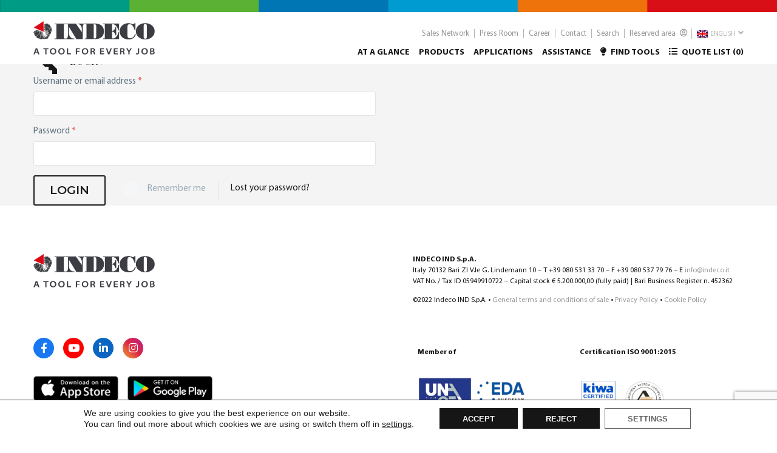

--- FILE ---
content_type: text/html; charset=UTF-8
request_url: https://indeco.it/en/mio-account/
body_size: 27301
content:
<!DOCTYPE html>
<!--[if IE 7]>
<html class="ie ie7" lang="en-US" prefix="og: https://ogp.me/ns#" xmlns:og="http://ogp.me/ns#" xmlns:fb="http://ogp.me/ns/fb#">
<![endif]-->
<!--[if IE 8]>
<html class="ie ie8" lang="en-US" prefix="og: https://ogp.me/ns#" xmlns:og="http://ogp.me/ns#" xmlns:fb="http://ogp.me/ns/fb#">
<![endif]-->
<!--[if !(IE 7) | !(IE 8) ]><!-->
<html lang="en-US" prefix="og: https://ogp.me/ns#" xmlns:og="http://ogp.me/ns#" xmlns:fb="http://ogp.me/ns/fb#">
<!--<![endif]-->
<head>
	<meta charset="UTF-8">
	<meta name="viewport" content="width=device-width, initial-scale=1.0" />
	<link rel="profile" href="http://gmpg.org/xfn/11">
	<link rel="pingback" href="https://indeco.it/xmlrpc.php">
	<link rel="alternate" hreflang="en" href="https://indeco.it/en/mio-account/" />

<!-- Search Engine Optimization by Rank Math - https://rankmath.com/ -->
<title>Il mio account - Indeco Ind. SpA</title>
<meta name="robots" content="noindex, follow"/>
<meta property="og:locale" content="en_US" />
<meta property="og:type" content="article" />
<meta property="og:title" content="Il mio account - Indeco Ind. SpA" />
<meta property="og:url" content="https://indeco.it/en/mio-account/" />
<meta property="og:site_name" content="Indeco Ind. SpA" />
<meta property="og:updated_time" content="2020-06-16T13:35:59+02:00" />
<meta property="article:published_time" content="2020-06-16T11:31:33+02:00" />
<meta property="article:modified_time" content="2020-06-16T13:35:59+02:00" />
<meta name="twitter:card" content="summary_large_image" />
<meta name="twitter:title" content="Il mio account - Indeco Ind. SpA" />
<script type="application/ld+json" class="rank-math-schema">{"@context":"https://schema.org","@graph":[{"@type":["Person","Organization"],"@id":"https://indeco.it/en/#person/","name":"Campobasso"},{"@type":"WebSite","@id":"https://indeco.it/en/#website/","url":"https://indeco.it/en/","name":"Campobasso","publisher":{"@id":"https://indeco.it/en/#person/"},"inLanguage":"en-US"},{"@type":"WebPage","@id":"https://indeco.it/en/mio-account/#webpage","url":"https://indeco.it/en/mio-account/","name":"Il mio account - Indeco Ind. SpA","datePublished":"2020-06-16T11:31:33+02:00","dateModified":"2020-06-16T13:35:59+02:00","isPartOf":{"@id":"https://indeco.it/en/#website/"},"inLanguage":"en-US"},{"@type":"Person","@id":"https://indeco.it/en/author/shiftzero/","name":"shiftzero","url":"https://indeco.it/en/author/shiftzero/","image":{"@type":"ImageObject","@id":"https://secure.gravatar.com/avatar/2e90721f6072a122aaddc4a5680386f6?s=96&amp;d=mm&amp;r=g","url":"https://secure.gravatar.com/avatar/2e90721f6072a122aaddc4a5680386f6?s=96&amp;d=mm&amp;r=g","caption":"shiftzero","inLanguage":"en-US"}},{"@type":"Article","headline":"Il mio account","datePublished":"2020-06-16T11:31:33+02:00","dateModified":"2020-06-16T13:35:59+02:00","author":{"@id":"https://indeco.it/en/author/shiftzero/","name":"shiftzero"},"publisher":{"@id":"https://indeco.it/en/#person/"},"name":"Il mio account","@id":"https://indeco.it/en/mio-account/#richSnippet","isPartOf":{"@id":"https://indeco.it/en/mio-account/#webpage"},"inLanguage":"en-US","mainEntityOfPage":{"@id":"https://indeco.it/en/mio-account/#webpage"}}]}</script>
<!-- /Rank Math WordPress SEO plugin -->

<link rel='dns-prefetch' href='//www.google.com' />
<link rel='dns-prefetch' href='//fonts.googleapis.com' />
<link rel='dns-prefetch' href='//use.fontawesome.com' />
<link rel="alternate" type="application/rss+xml" title="Indeco Ind. SpA &raquo; Feed" href="https://indeco.it/en/feed/" />
<link rel="alternate" type="application/rss+xml" title="Indeco Ind. SpA &raquo; Comments Feed" href="https://indeco.it/en/comments/feed/" />
<script type="text/javascript">
/* <![CDATA[ */
window._wpemojiSettings = {"baseUrl":"https:\/\/s.w.org\/images\/core\/emoji\/14.0.0\/72x72\/","ext":".png","svgUrl":"https:\/\/s.w.org\/images\/core\/emoji\/14.0.0\/svg\/","svgExt":".svg","source":{"concatemoji":"https:\/\/indeco.it\/wp-includes\/js\/wp-emoji-release.min.js?ver=338f5559d48551734f4528ace0d5ec1a"}};
/*! This file is auto-generated */
!function(i,n){var o,s,e;function c(e){try{var t={supportTests:e,timestamp:(new Date).valueOf()};sessionStorage.setItem(o,JSON.stringify(t))}catch(e){}}function p(e,t,n){e.clearRect(0,0,e.canvas.width,e.canvas.height),e.fillText(t,0,0);var t=new Uint32Array(e.getImageData(0,0,e.canvas.width,e.canvas.height).data),r=(e.clearRect(0,0,e.canvas.width,e.canvas.height),e.fillText(n,0,0),new Uint32Array(e.getImageData(0,0,e.canvas.width,e.canvas.height).data));return t.every(function(e,t){return e===r[t]})}function u(e,t,n){switch(t){case"flag":return n(e,"\ud83c\udff3\ufe0f\u200d\u26a7\ufe0f","\ud83c\udff3\ufe0f\u200b\u26a7\ufe0f")?!1:!n(e,"\ud83c\uddfa\ud83c\uddf3","\ud83c\uddfa\u200b\ud83c\uddf3")&&!n(e,"\ud83c\udff4\udb40\udc67\udb40\udc62\udb40\udc65\udb40\udc6e\udb40\udc67\udb40\udc7f","\ud83c\udff4\u200b\udb40\udc67\u200b\udb40\udc62\u200b\udb40\udc65\u200b\udb40\udc6e\u200b\udb40\udc67\u200b\udb40\udc7f");case"emoji":return!n(e,"\ud83e\udef1\ud83c\udffb\u200d\ud83e\udef2\ud83c\udfff","\ud83e\udef1\ud83c\udffb\u200b\ud83e\udef2\ud83c\udfff")}return!1}function f(e,t,n){var r="undefined"!=typeof WorkerGlobalScope&&self instanceof WorkerGlobalScope?new OffscreenCanvas(300,150):i.createElement("canvas"),a=r.getContext("2d",{willReadFrequently:!0}),o=(a.textBaseline="top",a.font="600 32px Arial",{});return e.forEach(function(e){o[e]=t(a,e,n)}),o}function t(e){var t=i.createElement("script");t.src=e,t.defer=!0,i.head.appendChild(t)}"undefined"!=typeof Promise&&(o="wpEmojiSettingsSupports",s=["flag","emoji"],n.supports={everything:!0,everythingExceptFlag:!0},e=new Promise(function(e){i.addEventListener("DOMContentLoaded",e,{once:!0})}),new Promise(function(t){var n=function(){try{var e=JSON.parse(sessionStorage.getItem(o));if("object"==typeof e&&"number"==typeof e.timestamp&&(new Date).valueOf()<e.timestamp+604800&&"object"==typeof e.supportTests)return e.supportTests}catch(e){}return null}();if(!n){if("undefined"!=typeof Worker&&"undefined"!=typeof OffscreenCanvas&&"undefined"!=typeof URL&&URL.createObjectURL&&"undefined"!=typeof Blob)try{var e="postMessage("+f.toString()+"("+[JSON.stringify(s),u.toString(),p.toString()].join(",")+"));",r=new Blob([e],{type:"text/javascript"}),a=new Worker(URL.createObjectURL(r),{name:"wpTestEmojiSupports"});return void(a.onmessage=function(e){c(n=e.data),a.terminate(),t(n)})}catch(e){}c(n=f(s,u,p))}t(n)}).then(function(e){for(var t in e)n.supports[t]=e[t],n.supports.everything=n.supports.everything&&n.supports[t],"flag"!==t&&(n.supports.everythingExceptFlag=n.supports.everythingExceptFlag&&n.supports[t]);n.supports.everythingExceptFlag=n.supports.everythingExceptFlag&&!n.supports.flag,n.DOMReady=!1,n.readyCallback=function(){n.DOMReady=!0}}).then(function(){return e}).then(function(){var e;n.supports.everything||(n.readyCallback(),(e=n.source||{}).concatemoji?t(e.concatemoji):e.wpemoji&&e.twemoji&&(t(e.twemoji),t(e.wpemoji)))}))}((window,document),window._wpemojiSettings);
/* ]]> */
</script>
<link rel='stylesheet' id='reusablec-block-css-css' href='https://indeco.it/wp-content/plugins/reusable-content-blocks/includes/css/reusablec-block.css?ver=338f5559d48551734f4528ace0d5ec1a' type='text/css' media='all' />
<link rel='stylesheet' id='thegem-preloader-css' href='https://indeco.it/wp-content/themes/thegem/css/thegem-preloader.css?ver=338f5559d48551734f4528ace0d5ec1a' type='text/css' media='all' />
<style id='thegem-preloader-inline-css' type='text/css'>

		body:not(.compose-mode) .gem-icon-style-gradient span,
		body:not(.compose-mode) .gem-icon .gem-icon-half-1,
		body:not(.compose-mode) .gem-icon .gem-icon-half-2 {
			opacity: 0 !important;
			}
</style>
<link rel='stylesheet' id='thegem-reset-css' href='https://indeco.it/wp-content/themes/thegem/css/thegem-reset.css?ver=338f5559d48551734f4528ace0d5ec1a' type='text/css' media='all' />
<link rel='stylesheet' id='thegem-grid-css' href='https://indeco.it/wp-content/themes/thegem/css/thegem-grid.css?ver=338f5559d48551734f4528ace0d5ec1a' type='text/css' media='all' />
<link rel='stylesheet' id='thegem-style-css' href='https://indeco.it/wp-content/themes/thegem/style.css?ver=338f5559d48551734f4528ace0d5ec1a' type='text/css' media='all' />
<link rel='stylesheet' id='thegem-child-style-css' href='https://indeco.it/wp-content/themes/thegem-child/style.css?ver=338f5559d48551734f4528ace0d5ec1a' type='text/css' media='all' />
<link rel='stylesheet' id='thegem-header-css' href='https://indeco.it/wp-content/themes/thegem/css/thegem-header.css?ver=338f5559d48551734f4528ace0d5ec1a' type='text/css' media='all' />
<link rel='stylesheet' id='thegem-widgets-css' href='https://indeco.it/wp-content/themes/thegem/css/thegem-widgets.css?ver=338f5559d48551734f4528ace0d5ec1a' type='text/css' media='all' />
<link rel='stylesheet' id='thegem-new-css-css' href='https://indeco.it/wp-content/themes/thegem/css/thegem-new-css.css?ver=338f5559d48551734f4528ace0d5ec1a' type='text/css' media='all' />
<link rel='stylesheet' id='perevazka-css-css-css' href='https://indeco.it/wp-content/themes/thegem/css/thegem-perevazka-css.css?ver=338f5559d48551734f4528ace0d5ec1a' type='text/css' media='all' />
<link rel='stylesheet' id='thegem-google-fonts-css' href='//fonts.googleapis.com/css?family=Raleway%3A600%2Cregular%7CMontserrat%3Aregular%2C700%2C600%7CPacifico%3Aregular%7CAleo%3Aregular%2C700%7CPlayfair+Display%3Aregular%7CLibre+Baskerville%3Aregular%7CSource+Sans+Pro%3Aregular%2C300&#038;subset=latin%2Clatin-ext%2Ccyrillic-ext%2Ccyrillic%2Cvietnamese%2Cgreek%2Cgreek-ext&#038;ver=338f5559d48551734f4528ace0d5ec1a' type='text/css' media='all' />
<link rel='stylesheet' id='thegem-custom-css' href='https://indeco.it/wp-content/themes/thegem-child/css/custom-oFMGh9p1.css?ver=338f5559d48551734f4528ace0d5ec1a' type='text/css' media='all' />
<style id='thegem-custom-inline-css' type='text/css'>
.vc_custom_1593011126748{margin-top: 0px !important;margin-bottom: 0px !important;padding-top: 80px !important;padding-right: 0px !important;padding-bottom: 20px !important;padding-left: 0px !important;}.vc_custom_1593011134652{margin-top: 0px !important;margin-bottom: 0px !important;padding-top: 20px !important;padding-right: 0px !important;padding-bottom: 80px !important;padding-left: 0px !important;}.vc_custom_1593010714021{margin-top: 0px !important;margin-bottom: 0px !important;padding-top: 0px !important;padding-right: 40px !important;padding-bottom: 0px !important;}.vc_custom_1593010719671{margin-top: 0px !important;margin-bottom: 0px !important;padding-top: 0px !important;padding-bottom: 0px !important;padding-left: 40px !important;}
</style>
<link rel='stylesheet' id='js_composer_front-css' href='https://indeco.it/wp-content/plugins/js_composer/assets/css/js_composer.min.css?ver=8.7.1' type='text/css' media='all' />
<link rel='stylesheet' id='thegem-additional-blog-1-css' href='https://indeco.it/wp-content/themes/thegem/css/thegem-additional-blog-1.css?ver=338f5559d48551734f4528ace0d5ec1a' type='text/css' media='all' />
<link rel='stylesheet' id='jquery-fancybox-css' href='https://indeco.it/wp-content/themes/thegem/js/fancyBox/jquery.fancybox.min.css?ver=338f5559d48551734f4528ace0d5ec1a' type='text/css' media='all' />
<link rel='stylesheet' id='thegem-vc_elements-css' href='https://indeco.it/wp-content/themes/thegem/css/thegem-vc_elements.css?ver=338f5559d48551734f4528ace0d5ec1a' type='text/css' media='all' />
<style id='wp-emoji-styles-inline-css' type='text/css'>

	img.wp-smiley, img.emoji {
		display: inline !important;
		border: none !important;
		box-shadow: none !important;
		height: 1em !important;
		width: 1em !important;
		margin: 0 0.07em !important;
		vertical-align: -0.1em !important;
		background: none !important;
		padding: 0 !important;
	}
</style>
<link rel='stylesheet' id='wp-block-library-css' href='https://indeco.it/wp-includes/css/dist/block-library/style.min.css?ver=338f5559d48551734f4528ace0d5ec1a' type='text/css' media='all' />
<link rel='stylesheet' id='activecampaign-form-block-css' href='https://indeco.it/wp-content/plugins/activecampaign-subscription-forms/activecampaign-form-block/build/style-index.css?ver=1756905277' type='text/css' media='all' />
<link rel='stylesheet' id='wp-components-css' href='https://indeco.it/wp-includes/css/dist/components/style.min.css?ver=338f5559d48551734f4528ace0d5ec1a' type='text/css' media='all' />
<link rel='stylesheet' id='wp-block-editor-css' href='https://indeco.it/wp-includes/css/dist/block-editor/style.min.css?ver=338f5559d48551734f4528ace0d5ec1a' type='text/css' media='all' />
<link rel='stylesheet' id='wp-reusable-blocks-css' href='https://indeco.it/wp-includes/css/dist/reusable-blocks/style.min.css?ver=338f5559d48551734f4528ace0d5ec1a' type='text/css' media='all' />
<link rel='stylesheet' id='wp-patterns-css' href='https://indeco.it/wp-includes/css/dist/patterns/style.min.css?ver=338f5559d48551734f4528ace0d5ec1a' type='text/css' media='all' />
<link rel='stylesheet' id='wp-editor-css' href='https://indeco.it/wp-includes/css/dist/editor/style.min.css?ver=338f5559d48551734f4528ace0d5ec1a' type='text/css' media='all' />
<link rel='stylesheet' id='sjb_shortcode_block-cgb-style-css-css' href='https://indeco.it/wp-content/plugins/simple-job-board/sjb-block/dist/blocks.style.build.css' type='text/css' media='all' />
<link rel='stylesheet' id='wc-block-vendors-style-css' href='https://indeco.it/wp-content/plugins/woocommerce/packages/woocommerce-blocks/build/vendors-style.css?ver=4.0.0' type='text/css' media='all' />
<link rel='stylesheet' id='wc-block-style-css' href='https://indeco.it/wp-content/plugins/woocommerce/packages/woocommerce-blocks/build/style.css?ver=4.0.0' type='text/css' media='all' />
<style id='classic-theme-styles-inline-css' type='text/css'>
/*! This file is auto-generated */
.wp-block-button__link{color:#fff;background-color:#32373c;border-radius:9999px;box-shadow:none;text-decoration:none;padding:calc(.667em + 2px) calc(1.333em + 2px);font-size:1.125em}.wp-block-file__button{background:#32373c;color:#fff;text-decoration:none}
</style>
<style id='global-styles-inline-css' type='text/css'>
body{--wp--preset--color--black: #000000;--wp--preset--color--cyan-bluish-gray: #abb8c3;--wp--preset--color--white: #ffffff;--wp--preset--color--pale-pink: #f78da7;--wp--preset--color--vivid-red: #cf2e2e;--wp--preset--color--luminous-vivid-orange: #ff6900;--wp--preset--color--luminous-vivid-amber: #fcb900;--wp--preset--color--light-green-cyan: #7bdcb5;--wp--preset--color--vivid-green-cyan: #00d084;--wp--preset--color--pale-cyan-blue: #8ed1fc;--wp--preset--color--vivid-cyan-blue: #0693e3;--wp--preset--color--vivid-purple: #9b51e0;--wp--preset--gradient--vivid-cyan-blue-to-vivid-purple: linear-gradient(135deg,rgba(6,147,227,1) 0%,rgb(155,81,224) 100%);--wp--preset--gradient--light-green-cyan-to-vivid-green-cyan: linear-gradient(135deg,rgb(122,220,180) 0%,rgb(0,208,130) 100%);--wp--preset--gradient--luminous-vivid-amber-to-luminous-vivid-orange: linear-gradient(135deg,rgba(252,185,0,1) 0%,rgba(255,105,0,1) 100%);--wp--preset--gradient--luminous-vivid-orange-to-vivid-red: linear-gradient(135deg,rgba(255,105,0,1) 0%,rgb(207,46,46) 100%);--wp--preset--gradient--very-light-gray-to-cyan-bluish-gray: linear-gradient(135deg,rgb(238,238,238) 0%,rgb(169,184,195) 100%);--wp--preset--gradient--cool-to-warm-spectrum: linear-gradient(135deg,rgb(74,234,220) 0%,rgb(151,120,209) 20%,rgb(207,42,186) 40%,rgb(238,44,130) 60%,rgb(251,105,98) 80%,rgb(254,248,76) 100%);--wp--preset--gradient--blush-light-purple: linear-gradient(135deg,rgb(255,206,236) 0%,rgb(152,150,240) 100%);--wp--preset--gradient--blush-bordeaux: linear-gradient(135deg,rgb(254,205,165) 0%,rgb(254,45,45) 50%,rgb(107,0,62) 100%);--wp--preset--gradient--luminous-dusk: linear-gradient(135deg,rgb(255,203,112) 0%,rgb(199,81,192) 50%,rgb(65,88,208) 100%);--wp--preset--gradient--pale-ocean: linear-gradient(135deg,rgb(255,245,203) 0%,rgb(182,227,212) 50%,rgb(51,167,181) 100%);--wp--preset--gradient--electric-grass: linear-gradient(135deg,rgb(202,248,128) 0%,rgb(113,206,126) 100%);--wp--preset--gradient--midnight: linear-gradient(135deg,rgb(2,3,129) 0%,rgb(40,116,252) 100%);--wp--preset--font-size--small: 13px;--wp--preset--font-size--medium: 20px;--wp--preset--font-size--large: 36px;--wp--preset--font-size--x-large: 42px;--wp--preset--spacing--20: 0.44rem;--wp--preset--spacing--30: 0.67rem;--wp--preset--spacing--40: 1rem;--wp--preset--spacing--50: 1.5rem;--wp--preset--spacing--60: 2.25rem;--wp--preset--spacing--70: 3.38rem;--wp--preset--spacing--80: 5.06rem;--wp--preset--shadow--natural: 6px 6px 9px rgba(0, 0, 0, 0.2);--wp--preset--shadow--deep: 12px 12px 50px rgba(0, 0, 0, 0.4);--wp--preset--shadow--sharp: 6px 6px 0px rgba(0, 0, 0, 0.2);--wp--preset--shadow--outlined: 6px 6px 0px -3px rgba(255, 255, 255, 1), 6px 6px rgba(0, 0, 0, 1);--wp--preset--shadow--crisp: 6px 6px 0px rgba(0, 0, 0, 1);}:where(.is-layout-flex){gap: 0.5em;}:where(.is-layout-grid){gap: 0.5em;}body .is-layout-flow > .alignleft{float: left;margin-inline-start: 0;margin-inline-end: 2em;}body .is-layout-flow > .alignright{float: right;margin-inline-start: 2em;margin-inline-end: 0;}body .is-layout-flow > .aligncenter{margin-left: auto !important;margin-right: auto !important;}body .is-layout-constrained > .alignleft{float: left;margin-inline-start: 0;margin-inline-end: 2em;}body .is-layout-constrained > .alignright{float: right;margin-inline-start: 2em;margin-inline-end: 0;}body .is-layout-constrained > .aligncenter{margin-left: auto !important;margin-right: auto !important;}body .is-layout-constrained > :where(:not(.alignleft):not(.alignright):not(.alignfull)){max-width: var(--wp--style--global--content-size);margin-left: auto !important;margin-right: auto !important;}body .is-layout-constrained > .alignwide{max-width: var(--wp--style--global--wide-size);}body .is-layout-flex{display: flex;}body .is-layout-flex{flex-wrap: wrap;align-items: center;}body .is-layout-flex > *{margin: 0;}body .is-layout-grid{display: grid;}body .is-layout-grid > *{margin: 0;}:where(.wp-block-columns.is-layout-flex){gap: 2em;}:where(.wp-block-columns.is-layout-grid){gap: 2em;}:where(.wp-block-post-template.is-layout-flex){gap: 1.25em;}:where(.wp-block-post-template.is-layout-grid){gap: 1.25em;}.has-black-color{color: var(--wp--preset--color--black) !important;}.has-cyan-bluish-gray-color{color: var(--wp--preset--color--cyan-bluish-gray) !important;}.has-white-color{color: var(--wp--preset--color--white) !important;}.has-pale-pink-color{color: var(--wp--preset--color--pale-pink) !important;}.has-vivid-red-color{color: var(--wp--preset--color--vivid-red) !important;}.has-luminous-vivid-orange-color{color: var(--wp--preset--color--luminous-vivid-orange) !important;}.has-luminous-vivid-amber-color{color: var(--wp--preset--color--luminous-vivid-amber) !important;}.has-light-green-cyan-color{color: var(--wp--preset--color--light-green-cyan) !important;}.has-vivid-green-cyan-color{color: var(--wp--preset--color--vivid-green-cyan) !important;}.has-pale-cyan-blue-color{color: var(--wp--preset--color--pale-cyan-blue) !important;}.has-vivid-cyan-blue-color{color: var(--wp--preset--color--vivid-cyan-blue) !important;}.has-vivid-purple-color{color: var(--wp--preset--color--vivid-purple) !important;}.has-black-background-color{background-color: var(--wp--preset--color--black) !important;}.has-cyan-bluish-gray-background-color{background-color: var(--wp--preset--color--cyan-bluish-gray) !important;}.has-white-background-color{background-color: var(--wp--preset--color--white) !important;}.has-pale-pink-background-color{background-color: var(--wp--preset--color--pale-pink) !important;}.has-vivid-red-background-color{background-color: var(--wp--preset--color--vivid-red) !important;}.has-luminous-vivid-orange-background-color{background-color: var(--wp--preset--color--luminous-vivid-orange) !important;}.has-luminous-vivid-amber-background-color{background-color: var(--wp--preset--color--luminous-vivid-amber) !important;}.has-light-green-cyan-background-color{background-color: var(--wp--preset--color--light-green-cyan) !important;}.has-vivid-green-cyan-background-color{background-color: var(--wp--preset--color--vivid-green-cyan) !important;}.has-pale-cyan-blue-background-color{background-color: var(--wp--preset--color--pale-cyan-blue) !important;}.has-vivid-cyan-blue-background-color{background-color: var(--wp--preset--color--vivid-cyan-blue) !important;}.has-vivid-purple-background-color{background-color: var(--wp--preset--color--vivid-purple) !important;}.has-black-border-color{border-color: var(--wp--preset--color--black) !important;}.has-cyan-bluish-gray-border-color{border-color: var(--wp--preset--color--cyan-bluish-gray) !important;}.has-white-border-color{border-color: var(--wp--preset--color--white) !important;}.has-pale-pink-border-color{border-color: var(--wp--preset--color--pale-pink) !important;}.has-vivid-red-border-color{border-color: var(--wp--preset--color--vivid-red) !important;}.has-luminous-vivid-orange-border-color{border-color: var(--wp--preset--color--luminous-vivid-orange) !important;}.has-luminous-vivid-amber-border-color{border-color: var(--wp--preset--color--luminous-vivid-amber) !important;}.has-light-green-cyan-border-color{border-color: var(--wp--preset--color--light-green-cyan) !important;}.has-vivid-green-cyan-border-color{border-color: var(--wp--preset--color--vivid-green-cyan) !important;}.has-pale-cyan-blue-border-color{border-color: var(--wp--preset--color--pale-cyan-blue) !important;}.has-vivid-cyan-blue-border-color{border-color: var(--wp--preset--color--vivid-cyan-blue) !important;}.has-vivid-purple-border-color{border-color: var(--wp--preset--color--vivid-purple) !important;}.has-vivid-cyan-blue-to-vivid-purple-gradient-background{background: var(--wp--preset--gradient--vivid-cyan-blue-to-vivid-purple) !important;}.has-light-green-cyan-to-vivid-green-cyan-gradient-background{background: var(--wp--preset--gradient--light-green-cyan-to-vivid-green-cyan) !important;}.has-luminous-vivid-amber-to-luminous-vivid-orange-gradient-background{background: var(--wp--preset--gradient--luminous-vivid-amber-to-luminous-vivid-orange) !important;}.has-luminous-vivid-orange-to-vivid-red-gradient-background{background: var(--wp--preset--gradient--luminous-vivid-orange-to-vivid-red) !important;}.has-very-light-gray-to-cyan-bluish-gray-gradient-background{background: var(--wp--preset--gradient--very-light-gray-to-cyan-bluish-gray) !important;}.has-cool-to-warm-spectrum-gradient-background{background: var(--wp--preset--gradient--cool-to-warm-spectrum) !important;}.has-blush-light-purple-gradient-background{background: var(--wp--preset--gradient--blush-light-purple) !important;}.has-blush-bordeaux-gradient-background{background: var(--wp--preset--gradient--blush-bordeaux) !important;}.has-luminous-dusk-gradient-background{background: var(--wp--preset--gradient--luminous-dusk) !important;}.has-pale-ocean-gradient-background{background: var(--wp--preset--gradient--pale-ocean) !important;}.has-electric-grass-gradient-background{background: var(--wp--preset--gradient--electric-grass) !important;}.has-midnight-gradient-background{background: var(--wp--preset--gradient--midnight) !important;}.has-small-font-size{font-size: var(--wp--preset--font-size--small) !important;}.has-medium-font-size{font-size: var(--wp--preset--font-size--medium) !important;}.has-large-font-size{font-size: var(--wp--preset--font-size--large) !important;}.has-x-large-font-size{font-size: var(--wp--preset--font-size--x-large) !important;}
.wp-block-navigation a:where(:not(.wp-element-button)){color: inherit;}
:where(.wp-block-post-template.is-layout-flex){gap: 1.25em;}:where(.wp-block-post-template.is-layout-grid){gap: 1.25em;}
:where(.wp-block-columns.is-layout-flex){gap: 2em;}:where(.wp-block-columns.is-layout-grid){gap: 2em;}
.wp-block-pullquote{font-size: 1.5em;line-height: 1.6;}
</style>
<link rel='stylesheet' id='lvca-animate-styles-css' href='https://indeco.it/wp-content/plugins/addons-for-visual-composer/assets/css/animate.css?ver=3.9.3' type='text/css' media='all' />
<link rel='stylesheet' id='lvca-frontend-styles-css' href='https://indeco.it/wp-content/plugins/addons-for-visual-composer/assets/css/lvca-frontend.css?ver=3.9.3' type='text/css' media='all' />
<link rel='stylesheet' id='lvca-icomoon-styles-css' href='https://indeco.it/wp-content/plugins/addons-for-visual-composer/assets/css/icomoon.css?ver=3.9.3' type='text/css' media='all' />
<link rel='stylesheet' id='contact-form-7-css' href='https://indeco.it/wp-content/plugins/contact-form-7/includes/css/styles.css?ver=5.2.2' type='text/css' media='all' />
<link rel='stylesheet' id='nbcpf-intlTelInput-style-css' href='https://indeco.it/wp-content/plugins/country-phone-field-contact-form-7/assets/css/intlTelInput.min.css?ver=338f5559d48551734f4528ace0d5ec1a' type='text/css' media='all' />
<link rel='stylesheet' id='nbcpf-countryFlag-style-css' href='https://indeco.it/wp-content/plugins/country-phone-field-contact-form-7/assets/css/countrySelect.min.css?ver=338f5559d48551734f4528ace0d5ec1a' type='text/css' media='all' />
<link rel='stylesheet' id='collapseomatic-css-css' href='https://indeco.it/wp-content/plugins/jquery-collapse-o-matic/light_style.css?ver=1.6' type='text/css' media='all' />
<link rel='stylesheet' id='image-hover-effects-css-css' href='https://indeco.it/wp-content/plugins/mega-addons-for-visual-composer/css/ihover.css?ver=338f5559d48551734f4528ace0d5ec1a' type='text/css' media='all' />
<link rel='stylesheet' id='style-css-css' href='https://indeco.it/wp-content/plugins/mega-addons-for-visual-composer/css/style.css?ver=338f5559d48551734f4528ace0d5ec1a' type='text/css' media='all' />
<link rel='stylesheet' id='font-awesome-latest-css' href='https://indeco.it/wp-content/plugins/mega-addons-for-visual-composer/css/font-awesome/css/all.css?ver=338f5559d48551734f4528ace0d5ec1a' type='text/css' media='all' />
<link rel='stylesheet' id='rs-plugin-settings-css' href='https://indeco.it/wp-content/plugins/revslider/public/assets/css/rs6.css?ver=6.2.12' type='text/css' media='all' />
<style id='rs-plugin-settings-inline-css' type='text/css'>
#rs-demo-id {}
</style>
<link rel='stylesheet' id='sjb-fontawesome-css' href='https://indeco.it/wp-content/plugins/simple-job-board/includes/css/font-awesome.min.css?ver=5.15.4' type='text/css' media='all' />
<link rel='stylesheet' id='simple-job-board-jquery-ui-css' href='https://indeco.it/wp-content/plugins/simple-job-board/public/css/jquery-ui.css?ver=1.12.1' type='text/css' media='all' />
<link rel='stylesheet' id='simple-job-board-frontend-css' href='https://indeco.it/wp-content/plugins/simple-job-board/public/css/simple-job-board-public.css?ver=3.0.0' type='text/css' media='all' />
<link rel='stylesheet' id='select2-css' href='https://indeco.it/wp-content/plugins/woocommerce/assets/css/select2.css?ver=4.9.2' type='text/css' media='all' />
<style id='woocommerce-inline-inline-css' type='text/css'>
.woocommerce form .form-row .required { visibility: visible; }
</style>
<link rel='stylesheet' id='wpum-frontend-css' href='https://indeco.it/wp-content/plugins/wp-user-manager/assets/css/wpum.min.css?ver=2.9.12' type='text/css' media='all' />
<link rel='stylesheet' id='wpml-menu-item-0-css' href='//indeco.it/wp-content/plugins/sitepress-multilingual-cms/templates/language-switchers/menu-item/style.css?ver=1' type='text/css' media='all' />
<link rel='stylesheet' id='lvca-accordion-css' href='https://indeco.it/wp-content/plugins/addons-for-visual-composer/includes/addons/accordion/css/style.css?ver=3.9.3' type='text/css' media='all' />
<link rel='stylesheet' id='lvca-slick-css' href='https://indeco.it/wp-content/plugins/addons-for-visual-composer/assets/css/slick.css?ver=3.9.3' type='text/css' media='all' />
<link rel='stylesheet' id='lvca-carousel-css' href='https://indeco.it/wp-content/plugins/addons-for-visual-composer/includes/addons/carousel/css/style.css?ver=3.9.3' type='text/css' media='all' />
<link rel='stylesheet' id='lvca-clients-css' href='https://indeco.it/wp-content/plugins/addons-for-visual-composer/includes/addons/clients/css/style.css?ver=3.9.3' type='text/css' media='all' />
<link rel='stylesheet' id='lvca-heading-css' href='https://indeco.it/wp-content/plugins/addons-for-visual-composer/includes/addons/heading/css/style.css?ver=3.9.3' type='text/css' media='all' />
<link rel='stylesheet' id='lvca-odometers-css' href='https://indeco.it/wp-content/plugins/addons-for-visual-composer/includes/addons/odometers/css/style.css?ver=3.9.3' type='text/css' media='all' />
<link rel='stylesheet' id='lvca-piecharts-css' href='https://indeco.it/wp-content/plugins/addons-for-visual-composer/includes/addons/piecharts/css/style.css?ver=3.9.3' type='text/css' media='all' />
<link rel='stylesheet' id='lvca-posts-carousel-css' href='https://indeco.it/wp-content/plugins/addons-for-visual-composer/includes/addons/posts-carousel/css/style.css?ver=3.9.3' type='text/css' media='all' />
<link rel='stylesheet' id='lvca-pricing-table-css' href='https://indeco.it/wp-content/plugins/addons-for-visual-composer/includes/addons/pricing-table/css/style.css?ver=3.9.3' type='text/css' media='all' />
<link rel='stylesheet' id='lvca-services-css' href='https://indeco.it/wp-content/plugins/addons-for-visual-composer/includes/addons/services/css/style.css?ver=3.9.3' type='text/css' media='all' />
<link rel='stylesheet' id='lvca-stats-bar-css' href='https://indeco.it/wp-content/plugins/addons-for-visual-composer/includes/addons/stats-bar/css/style.css?ver=3.9.3' type='text/css' media='all' />
<link rel='stylesheet' id='lvca-tabs-css' href='https://indeco.it/wp-content/plugins/addons-for-visual-composer/includes/addons/tabs/css/style.css?ver=3.9.3' type='text/css' media='all' />
<link rel='stylesheet' id='lvca-team-members-css' href='https://indeco.it/wp-content/plugins/addons-for-visual-composer/includes/addons/team/css/style.css?ver=3.9.3' type='text/css' media='all' />
<link rel='stylesheet' id='lvca-testimonials-css' href='https://indeco.it/wp-content/plugins/addons-for-visual-composer/includes/addons/testimonials/css/style.css?ver=3.9.3' type='text/css' media='all' />
<link rel='stylesheet' id='lvca-flexslider-css' href='https://indeco.it/wp-content/plugins/addons-for-visual-composer/assets/css/flexslider.css?ver=3.9.3' type='text/css' media='all' />
<link rel='stylesheet' id='lvca-testimonials-slider-css' href='https://indeco.it/wp-content/plugins/addons-for-visual-composer/includes/addons/testimonials-slider/css/style.css?ver=3.9.3' type='text/css' media='all' />
<link rel='stylesheet' id='lvca-portfolio-css' href='https://indeco.it/wp-content/plugins/addons-for-visual-composer/includes/addons/portfolio/css/style.css?ver=3.9.3' type='text/css' media='all' />
<link rel='stylesheet' id='typography-style-sh-css' href='https://indeco.it/wp-content/themes/thegem-child/typography.css?ver=338f5559d48551734f4528ace0d5ec1a' type='text/css' media='all' />
<link rel='stylesheet' id='thegem-woocommerce-minicart-css' href='https://indeco.it/wp-content/themes/thegem/css/thegem-woocommerce-minicart.css?ver=338f5559d48551734f4528ace0d5ec1a' type='text/css' media='all' />
<link rel='stylesheet' id='thegem-woocommerce-css' href='https://indeco.it/wp-content/themes/thegem/css/thegem-woocommerce.css?ver=338f5559d48551734f4528ace0d5ec1a' type='text/css' media='all' />
<link rel='stylesheet' id='thegem-woocommerce1-css' href='https://indeco.it/wp-content/themes/thegem/css/thegem-woocommerce1.css?ver=338f5559d48551734f4528ace0d5ec1a' type='text/css' media='all' />
<link rel='stylesheet' id='thegem-woocommerce-temp-css' href='https://indeco.it/wp-content/themes/thegem/css/thegem-woocommerce-temp.css?ver=338f5559d48551734f4528ace0d5ec1a' type='text/css' media='all' />
<link rel='stylesheet' id='thegem-woocommerce-custom-css' href='https://indeco.it/wp-content/themes/thegem/css/thegem-woocommerce-custom.css?ver=338f5559d48551734f4528ace0d5ec1a' type='text/css' media='all' />
<link rel='stylesheet' id='wpdreams-ajaxsearchpro-instances-css' href='https://indeco.it/wp-content/uploads/asp_upload/style.instances-ho-is-po-no-da-au-se-is.css?ver=7yiEIe' type='text/css' media='all' />
<link rel='stylesheet' id='popup-maker-site-css' href='//indeco.it/wp-content/uploads/pum/pum-site-styles.css?generated=1761319754&#038;ver=1.12.0' type='text/css' media='all' />
<link rel='stylesheet' id='bfa-font-awesome-css' href='https://use.fontawesome.com/releases/v5.15.4/css/all.css?ver=2.0.3' type='text/css' media='all' />
<link rel='stylesheet' id='bfa-font-awesome-v4-shim-css' href='https://use.fontawesome.com/releases/v5.15.4/css/v4-shims.css?ver=2.0.3' type='text/css' media='all' />
<style id='bfa-font-awesome-v4-shim-inline-css' type='text/css'>

			@font-face {
				font-family: 'FontAwesome';
				src: url('https://use.fontawesome.com/releases/v5.15.4/webfonts/fa-brands-400.eot'),
				url('https://use.fontawesome.com/releases/v5.15.4/webfonts/fa-brands-400.eot?#iefix') format('embedded-opentype'),
				url('https://use.fontawesome.com/releases/v5.15.4/webfonts/fa-brands-400.woff2') format('woff2'),
				url('https://use.fontawesome.com/releases/v5.15.4/webfonts/fa-brands-400.woff') format('woff'),
				url('https://use.fontawesome.com/releases/v5.15.4/webfonts/fa-brands-400.ttf') format('truetype'),
				url('https://use.fontawesome.com/releases/v5.15.4/webfonts/fa-brands-400.svg#fontawesome') format('svg');
			}

			@font-face {
				font-family: 'FontAwesome';
				src: url('https://use.fontawesome.com/releases/v5.15.4/webfonts/fa-solid-900.eot'),
				url('https://use.fontawesome.com/releases/v5.15.4/webfonts/fa-solid-900.eot?#iefix') format('embedded-opentype'),
				url('https://use.fontawesome.com/releases/v5.15.4/webfonts/fa-solid-900.woff2') format('woff2'),
				url('https://use.fontawesome.com/releases/v5.15.4/webfonts/fa-solid-900.woff') format('woff'),
				url('https://use.fontawesome.com/releases/v5.15.4/webfonts/fa-solid-900.ttf') format('truetype'),
				url('https://use.fontawesome.com/releases/v5.15.4/webfonts/fa-solid-900.svg#fontawesome') format('svg');
			}

			@font-face {
				font-family: 'FontAwesome';
				src: url('https://use.fontawesome.com/releases/v5.15.4/webfonts/fa-regular-400.eot'),
				url('https://use.fontawesome.com/releases/v5.15.4/webfonts/fa-regular-400.eot?#iefix') format('embedded-opentype'),
				url('https://use.fontawesome.com/releases/v5.15.4/webfonts/fa-regular-400.woff2') format('woff2'),
				url('https://use.fontawesome.com/releases/v5.15.4/webfonts/fa-regular-400.woff') format('woff'),
				url('https://use.fontawesome.com/releases/v5.15.4/webfonts/fa-regular-400.ttf') format('truetype'),
				url('https://use.fontawesome.com/releases/v5.15.4/webfonts/fa-regular-400.svg#fontawesome') format('svg');
				unicode-range: U+F004-F005,U+F007,U+F017,U+F022,U+F024,U+F02E,U+F03E,U+F044,U+F057-F059,U+F06E,U+F070,U+F075,U+F07B-F07C,U+F080,U+F086,U+F089,U+F094,U+F09D,U+F0A0,U+F0A4-F0A7,U+F0C5,U+F0C7-F0C8,U+F0E0,U+F0EB,U+F0F3,U+F0F8,U+F0FE,U+F111,U+F118-F11A,U+F11C,U+F133,U+F144,U+F146,U+F14A,U+F14D-F14E,U+F150-F152,U+F15B-F15C,U+F164-F165,U+F185-F186,U+F191-F192,U+F1AD,U+F1C1-F1C9,U+F1CD,U+F1D8,U+F1E3,U+F1EA,U+F1F6,U+F1F9,U+F20A,U+F247-F249,U+F24D,U+F254-F25B,U+F25D,U+F267,U+F271-F274,U+F279,U+F28B,U+F28D,U+F2B5-F2B6,U+F2B9,U+F2BB,U+F2BD,U+F2C1-F2C2,U+F2D0,U+F2D2,U+F2DC,U+F2ED,U+F328,U+F358-F35B,U+F3A5,U+F3D1,U+F410,U+F4AD;
			}
		
</style>
<link rel='stylesheet' id='moove_gdpr_frontend-css' href='https://indeco.it/wp-content/plugins/gdpr-cookie-compliance/dist/styles/gdpr-main-nf.css?ver=5.0.9' type='text/css' media='all' />
<style id='moove_gdpr_frontend-inline-css' type='text/css'>
				#moove_gdpr_cookie_modal .moove-gdpr-modal-content .moove-gdpr-tab-main h3.tab-title, 
				#moove_gdpr_cookie_modal .moove-gdpr-modal-content .moove-gdpr-tab-main span.tab-title,
				#moove_gdpr_cookie_modal .moove-gdpr-modal-content .moove-gdpr-modal-left-content #moove-gdpr-menu li a, 
				#moove_gdpr_cookie_modal .moove-gdpr-modal-content .moove-gdpr-modal-left-content #moove-gdpr-menu li button,
				#moove_gdpr_cookie_modal .moove-gdpr-modal-content .moove-gdpr-modal-left-content .moove-gdpr-branding-cnt a,
				#moove_gdpr_cookie_modal .moove-gdpr-modal-content .moove-gdpr-modal-footer-content .moove-gdpr-button-holder a.mgbutton, 
				#moove_gdpr_cookie_modal .moove-gdpr-modal-content .moove-gdpr-modal-footer-content .moove-gdpr-button-holder button.mgbutton,
				#moove_gdpr_cookie_modal .cookie-switch .cookie-slider:after, 
				#moove_gdpr_cookie_modal .cookie-switch .slider:after, 
				#moove_gdpr_cookie_modal .switch .cookie-slider:after, 
				#moove_gdpr_cookie_modal .switch .slider:after,
				#moove_gdpr_cookie_info_bar .moove-gdpr-info-bar-container .moove-gdpr-info-bar-content p, 
				#moove_gdpr_cookie_info_bar .moove-gdpr-info-bar-container .moove-gdpr-info-bar-content p a,
				#moove_gdpr_cookie_info_bar .moove-gdpr-info-bar-container .moove-gdpr-info-bar-content a.mgbutton, 
				#moove_gdpr_cookie_info_bar .moove-gdpr-info-bar-container .moove-gdpr-info-bar-content button.mgbutton,
				#moove_gdpr_cookie_modal .moove-gdpr-modal-content .moove-gdpr-tab-main .moove-gdpr-tab-main-content h1, 
				#moove_gdpr_cookie_modal .moove-gdpr-modal-content .moove-gdpr-tab-main .moove-gdpr-tab-main-content h2, 
				#moove_gdpr_cookie_modal .moove-gdpr-modal-content .moove-gdpr-tab-main .moove-gdpr-tab-main-content h3, 
				#moove_gdpr_cookie_modal .moove-gdpr-modal-content .moove-gdpr-tab-main .moove-gdpr-tab-main-content h4, 
				#moove_gdpr_cookie_modal .moove-gdpr-modal-content .moove-gdpr-tab-main .moove-gdpr-tab-main-content h5, 
				#moove_gdpr_cookie_modal .moove-gdpr-modal-content .moove-gdpr-tab-main .moove-gdpr-tab-main-content h6,
				#moove_gdpr_cookie_modal .moove-gdpr-modal-content.moove_gdpr_modal_theme_v2 .moove-gdpr-modal-title .tab-title,
				#moove_gdpr_cookie_modal .moove-gdpr-modal-content.moove_gdpr_modal_theme_v2 .moove-gdpr-tab-main h3.tab-title, 
				#moove_gdpr_cookie_modal .moove-gdpr-modal-content.moove_gdpr_modal_theme_v2 .moove-gdpr-tab-main span.tab-title,
				#moove_gdpr_cookie_modal .moove-gdpr-modal-content.moove_gdpr_modal_theme_v2 .moove-gdpr-branding-cnt a {
					font-weight: inherit				}
			#moove_gdpr_cookie_modal,#moove_gdpr_cookie_info_bar,.gdpr_cookie_settings_shortcode_content{font-family:&#039;MyriadPro&#039;,sans-serif}#moove_gdpr_save_popup_settings_button{background-color:#373737;color:#fff}#moove_gdpr_save_popup_settings_button:hover{background-color:#000}#moove_gdpr_cookie_info_bar .moove-gdpr-info-bar-container .moove-gdpr-info-bar-content a.mgbutton,#moove_gdpr_cookie_info_bar .moove-gdpr-info-bar-container .moove-gdpr-info-bar-content button.mgbutton{background-color:#161616}#moove_gdpr_cookie_modal .moove-gdpr-modal-content .moove-gdpr-modal-footer-content .moove-gdpr-button-holder a.mgbutton,#moove_gdpr_cookie_modal .moove-gdpr-modal-content .moove-gdpr-modal-footer-content .moove-gdpr-button-holder button.mgbutton,.gdpr_cookie_settings_shortcode_content .gdpr-shr-button.button-green{background-color:#161616;border-color:#161616}#moove_gdpr_cookie_modal .moove-gdpr-modal-content .moove-gdpr-modal-footer-content .moove-gdpr-button-holder a.mgbutton:hover,#moove_gdpr_cookie_modal .moove-gdpr-modal-content .moove-gdpr-modal-footer-content .moove-gdpr-button-holder button.mgbutton:hover,.gdpr_cookie_settings_shortcode_content .gdpr-shr-button.button-green:hover{background-color:#fff;color:#161616}#moove_gdpr_cookie_modal .moove-gdpr-modal-content .moove-gdpr-modal-close i,#moove_gdpr_cookie_modal .moove-gdpr-modal-content .moove-gdpr-modal-close span.gdpr-icon{background-color:#161616;border:1px solid #161616}#moove_gdpr_cookie_info_bar span.moove-gdpr-infobar-allow-all.focus-g,#moove_gdpr_cookie_info_bar span.moove-gdpr-infobar-allow-all:focus,#moove_gdpr_cookie_info_bar button.moove-gdpr-infobar-allow-all.focus-g,#moove_gdpr_cookie_info_bar button.moove-gdpr-infobar-allow-all:focus,#moove_gdpr_cookie_info_bar span.moove-gdpr-infobar-reject-btn.focus-g,#moove_gdpr_cookie_info_bar span.moove-gdpr-infobar-reject-btn:focus,#moove_gdpr_cookie_info_bar button.moove-gdpr-infobar-reject-btn.focus-g,#moove_gdpr_cookie_info_bar button.moove-gdpr-infobar-reject-btn:focus,#moove_gdpr_cookie_info_bar span.change-settings-button.focus-g,#moove_gdpr_cookie_info_bar span.change-settings-button:focus,#moove_gdpr_cookie_info_bar button.change-settings-button.focus-g,#moove_gdpr_cookie_info_bar button.change-settings-button:focus{-webkit-box-shadow:0 0 1px 3px #161616;-moz-box-shadow:0 0 1px 3px #161616;box-shadow:0 0 1px 3px #161616}#moove_gdpr_cookie_modal .moove-gdpr-modal-content .moove-gdpr-modal-close i:hover,#moove_gdpr_cookie_modal .moove-gdpr-modal-content .moove-gdpr-modal-close span.gdpr-icon:hover,#moove_gdpr_cookie_info_bar span[data-href]>u.change-settings-button{color:#161616}#moove_gdpr_cookie_modal .moove-gdpr-modal-content .moove-gdpr-modal-left-content #moove-gdpr-menu li.menu-item-selected a span.gdpr-icon,#moove_gdpr_cookie_modal .moove-gdpr-modal-content .moove-gdpr-modal-left-content #moove-gdpr-menu li.menu-item-selected button span.gdpr-icon{color:inherit}#moove_gdpr_cookie_modal .moove-gdpr-modal-content .moove-gdpr-modal-left-content #moove-gdpr-menu li a span.gdpr-icon,#moove_gdpr_cookie_modal .moove-gdpr-modal-content .moove-gdpr-modal-left-content #moove-gdpr-menu li button span.gdpr-icon{color:inherit}#moove_gdpr_cookie_modal .gdpr-acc-link{line-height:0;font-size:0;color:transparent;position:absolute}#moove_gdpr_cookie_modal .moove-gdpr-modal-content .moove-gdpr-modal-close:hover i,#moove_gdpr_cookie_modal .moove-gdpr-modal-content .moove-gdpr-modal-left-content #moove-gdpr-menu li a,#moove_gdpr_cookie_modal .moove-gdpr-modal-content .moove-gdpr-modal-left-content #moove-gdpr-menu li button,#moove_gdpr_cookie_modal .moove-gdpr-modal-content .moove-gdpr-modal-left-content #moove-gdpr-menu li button i,#moove_gdpr_cookie_modal .moove-gdpr-modal-content .moove-gdpr-modal-left-content #moove-gdpr-menu li a i,#moove_gdpr_cookie_modal .moove-gdpr-modal-content .moove-gdpr-tab-main .moove-gdpr-tab-main-content a:hover,#moove_gdpr_cookie_info_bar.moove-gdpr-dark-scheme .moove-gdpr-info-bar-container .moove-gdpr-info-bar-content a.mgbutton:hover,#moove_gdpr_cookie_info_bar.moove-gdpr-dark-scheme .moove-gdpr-info-bar-container .moove-gdpr-info-bar-content button.mgbutton:hover,#moove_gdpr_cookie_info_bar.moove-gdpr-dark-scheme .moove-gdpr-info-bar-container .moove-gdpr-info-bar-content a:hover,#moove_gdpr_cookie_info_bar.moove-gdpr-dark-scheme .moove-gdpr-info-bar-container .moove-gdpr-info-bar-content button:hover,#moove_gdpr_cookie_info_bar.moove-gdpr-dark-scheme .moove-gdpr-info-bar-container .moove-gdpr-info-bar-content span.change-settings-button:hover,#moove_gdpr_cookie_info_bar.moove-gdpr-dark-scheme .moove-gdpr-info-bar-container .moove-gdpr-info-bar-content button.change-settings-button:hover,#moove_gdpr_cookie_info_bar.moove-gdpr-dark-scheme .moove-gdpr-info-bar-container .moove-gdpr-info-bar-content u.change-settings-button:hover,#moove_gdpr_cookie_info_bar span[data-href]>u.change-settings-button,#moove_gdpr_cookie_info_bar.moove-gdpr-dark-scheme .moove-gdpr-info-bar-container .moove-gdpr-info-bar-content a.mgbutton.focus-g,#moove_gdpr_cookie_info_bar.moove-gdpr-dark-scheme .moove-gdpr-info-bar-container .moove-gdpr-info-bar-content button.mgbutton.focus-g,#moove_gdpr_cookie_info_bar.moove-gdpr-dark-scheme .moove-gdpr-info-bar-container .moove-gdpr-info-bar-content a.focus-g,#moove_gdpr_cookie_info_bar.moove-gdpr-dark-scheme .moove-gdpr-info-bar-container .moove-gdpr-info-bar-content button.focus-g,#moove_gdpr_cookie_info_bar.moove-gdpr-dark-scheme .moove-gdpr-info-bar-container .moove-gdpr-info-bar-content a.mgbutton:focus,#moove_gdpr_cookie_info_bar.moove-gdpr-dark-scheme .moove-gdpr-info-bar-container .moove-gdpr-info-bar-content button.mgbutton:focus,#moove_gdpr_cookie_info_bar.moove-gdpr-dark-scheme .moove-gdpr-info-bar-container .moove-gdpr-info-bar-content a:focus,#moove_gdpr_cookie_info_bar.moove-gdpr-dark-scheme .moove-gdpr-info-bar-container .moove-gdpr-info-bar-content button:focus,#moove_gdpr_cookie_info_bar.moove-gdpr-dark-scheme .moove-gdpr-info-bar-container .moove-gdpr-info-bar-content span.change-settings-button.focus-g,span.change-settings-button:focus,button.change-settings-button.focus-g,button.change-settings-button:focus,#moove_gdpr_cookie_info_bar.moove-gdpr-dark-scheme .moove-gdpr-info-bar-container .moove-gdpr-info-bar-content u.change-settings-button.focus-g,#moove_gdpr_cookie_info_bar.moove-gdpr-dark-scheme .moove-gdpr-info-bar-container .moove-gdpr-info-bar-content u.change-settings-button:focus{color:#161616}#moove_gdpr_cookie_modal .moove-gdpr-branding.focus-g span,#moove_gdpr_cookie_modal .moove-gdpr-modal-content .moove-gdpr-tab-main a.focus-g,#moove_gdpr_cookie_modal .moove-gdpr-modal-content .moove-gdpr-tab-main .gdpr-cd-details-toggle.focus-g{color:#161616}#moove_gdpr_cookie_modal.gdpr_lightbox-hide{display:none}#moove_gdpr_cookie_info_bar .moove-gdpr-info-bar-container .moove-gdpr-info-bar-content a.mgbutton,#moove_gdpr_cookie_info_bar .moove-gdpr-info-bar-container .moove-gdpr-info-bar-content button.mgbutton,#moove_gdpr_cookie_modal .moove-gdpr-modal-content .moove-gdpr-modal-footer-content .moove-gdpr-button-holder a.mgbutton,#moove_gdpr_cookie_modal .moove-gdpr-modal-content .moove-gdpr-modal-footer-content .moove-gdpr-button-holder button.mgbutton,.gdpr-shr-button,#moove_gdpr_cookie_info_bar .moove-gdpr-infobar-close-btn{border-radius:0}
</style>
<script type="text/javascript" id="jquery-core-js-extra">
/* <![CDATA[ */
var gdpr_consent__strict = true;
var gdpr_consent__thirdparty = null;
var gdpr_consent__advanced = null;
var gdpr_consent__cookies = "strict";
/* ]]> */
</script>
<script type="text/javascript" src="https://indeco.it/wp-includes/js/jquery/jquery.min.js?ver=3.7.1" id="jquery-core-js"></script>
<script type="text/javascript" src="https://indeco.it/wp-includes/js/jquery/jquery-migrate.min.js?ver=3.4.1" id="jquery-migrate-js"></script>
<script type="text/javascript" src="https://indeco.it/wp-content/plugins/sitepress-multilingual-cms/res/js/jquery.cookie.js?ver=4.2.9" id="jquery.cookie-js"></script>
<script type="text/javascript" id="wpml-cookie-js-extra">
/* <![CDATA[ */
var wpml_cookies = {"_icl_current_language":{"value":"en","expires":1,"path":"\/"}};
var wpml_cookies = {"_icl_current_language":{"value":"en","expires":1,"path":"\/"}};
/* ]]> */
</script>
<script type="text/javascript" src="https://indeco.it/wp-content/plugins/sitepress-multilingual-cms/res/js/cookies/language-cookie.js?ver=4.2.9" id="wpml-cookie-js"></script>
<script type="text/javascript" src="https://indeco.it/wp-content/plugins/wp-yandex-metrika/assets/YmEc.min.js?ver=1.2.2" id="wp-yandex-metrika_YmEc-js"></script>
<script type="text/javascript" id="wp-yandex-metrika_YmEc-js-after">
/* <![CDATA[ */
window.tmpwpym={datalayername:'dataLayer',counters:JSON.parse('[{"number":"98779466","webvisor":"1"}]'),targets:JSON.parse('[]')};
/* ]]> */
</script>
<script type="text/javascript" src="https://indeco.it/wp-content/plugins/wp-yandex-metrika/assets/frontend.min.js?ver=1.2.2" id="wp-yandex-metrika_frontend-js"></script>
<script type="text/javascript" id="thegem-settings-init-js-extra">
/* <![CDATA[ */
var gemSettings = {"isTouch":"","forcedLasyDisabled":"","tabletPortrait":"1","tabletLandscape":"","topAreaMobileDisable":"","parallaxDisabled":"","fillTopArea":"","themePath":"https:\/\/indeco.it\/wp-content\/themes\/thegem","rootUrl":"https:\/\/indeco.it","mobileEffectsEnabled":"","isRTL":""};
/* ]]> */
</script>
<script type="text/javascript" src="https://indeco.it/wp-content/themes/thegem/js/thegem-settings-init.js?ver=338f5559d48551734f4528ace0d5ec1a" id="thegem-settings-init-js"></script>
<script type="text/javascript" src="https://indeco.it/wp-content/themes/thegem/js/thegem-fullwidth-loader.js?ver=338f5559d48551734f4528ace0d5ec1a" id="thegem-fullwidth-optimizer-js"></script>
<!--[if lt IE 9]>
<script type="text/javascript" src="https://indeco.it/wp-content/themes/thegem/js/html5.js?ver=3.7.3" id="html5-js"></script>
<![endif]-->
<script type="text/javascript" src="https://indeco.it/wp-content/plugins/addons-for-visual-composer/assets/js/jquery.waypoints.min.js?ver=3.9.3" id="lvca-waypoints-js"></script>
<script type="text/javascript" id="lvca-frontend-scripts-js-extra">
/* <![CDATA[ */
var lvca_settings = {"mobile_width":"780","custom_css":""};
/* ]]> */
</script>
<script type="text/javascript" src="https://indeco.it/wp-content/plugins/addons-for-visual-composer/assets/js/lvca-frontend.min.js?ver=3.9.3" id="lvca-frontend-scripts-js"></script>
<script type="text/javascript" src="https://indeco.it/wp-content/plugins/revslider/public/assets/js/rbtools.min.js?ver=6.0.7" id="tp-tools-js"></script>
<script type="text/javascript" src="https://indeco.it/wp-content/plugins/revslider/public/assets/js/rs6.min.js?ver=6.2.12" id="revmin-js"></script>
<script type="text/javascript" src="https://indeco.it/wp-content/plugins/woocommerce/assets/js/jquery-blockui/jquery.blockUI.min.js?ver=2.70" id="jquery-blockui-js"></script>
<script type="text/javascript" id="wc-add-to-cart-js-extra">
/* <![CDATA[ */
var wc_add_to_cart_params = {"ajax_url":"\/wp-admin\/admin-ajax.php","wc_ajax_url":"\/en\/?wc-ajax=%%endpoint%%","i18n_view_cart":"View cart","cart_url":"https:\/\/indeco.it\/en\/carrello\/","is_cart":"","cart_redirect_after_add":"no"};
/* ]]> */
</script>
<script type="text/javascript" src="https://indeco.it/wp-content/plugins/woocommerce/assets/js/frontend/add-to-cart.min.js?ver=4.9.2" id="wc-add-to-cart-js"></script>
<script type="text/javascript" src="https://indeco.it/wp-content/plugins/addons-for-visual-composer/includes/addons/accordion/js/accordion.min.js?ver=3.9.3" id="lvca-accordion-js"></script>
<script type="text/javascript" src="https://indeco.it/wp-content/plugins/addons-for-visual-composer/assets/js/slick.min.js?ver=3.9.3" id="lvca-slick-carousel-js"></script>
<script type="text/javascript" src="https://indeco.it/wp-content/plugins/addons-for-visual-composer/assets/js/jquery.stats.min.js?ver=3.9.3" id="lvca-stats-js"></script>
<script type="text/javascript" src="https://indeco.it/wp-content/plugins/addons-for-visual-composer/includes/addons/odometers/js/odometer.min.js?ver=3.9.3" id="lvca-odometers-js"></script>
<script type="text/javascript" src="https://indeco.it/wp-content/plugins/addons-for-visual-composer/includes/addons/piecharts/js/piechart.min.js?ver=3.9.3" id="lvca-piecharts-js"></script>
<script type="text/javascript" src="https://indeco.it/wp-content/plugins/addons-for-visual-composer/includes/addons/posts-carousel/js/posts-carousel.min.js?ver=3.9.3" id="lvca-post-carousel-js"></script>
<script type="text/javascript" src="https://indeco.it/wp-content/plugins/addons-for-visual-composer/includes/addons/spacer/js/spacer.min.js?ver=3.9.3" id="lvca-spacer-js"></script>
<script type="text/javascript" src="https://indeco.it/wp-content/plugins/addons-for-visual-composer/includes/addons/services/js/services.min.js?ver=3.9.3" id="lvca-services-js"></script>
<script type="text/javascript" src="https://indeco.it/wp-content/plugins/addons-for-visual-composer/includes/addons/stats-bar/js/stats-bar.min.js?ver=3.9.3" id="lvca-stats-bar-js"></script>
<script type="text/javascript" src="https://indeco.it/wp-content/plugins/addons-for-visual-composer/includes/addons/tabs/js/tabs.min.js?ver=3.9.3" id="lvca-tabs-js"></script>
<script type="text/javascript" src="https://indeco.it/wp-content/plugins/addons-for-visual-composer/assets/js/jquery.flexslider.min.js?ver=3.9.3" id="lvca-flexslider-js"></script>
<script type="text/javascript" src="https://indeco.it/wp-content/plugins/addons-for-visual-composer/includes/addons/testimonials-slider/js/testimonials.min.js?ver=3.9.3" id="lvca-testimonials-slider-js"></script>
<script type="text/javascript" src="https://indeco.it/wp-content/plugins/addons-for-visual-composer/assets/js/isotope.pkgd.min.js?ver=3.9.3" id="lvca-isotope-js"></script>
<script type="text/javascript" src="https://indeco.it/wp-content/plugins/addons-for-visual-composer/assets/js/imagesloaded.pkgd.min.js?ver=3.9.3" id="lvca-imagesloaded-js"></script>
<script type="text/javascript" src="https://indeco.it/wp-content/plugins/addons-for-visual-composer/includes/addons/portfolio/js/portfolio.min.js?ver=3.9.3" id="lvca-portfolio-js"></script>
<script type="text/javascript" src="https://indeco.it/wp-content/plugins/js_composer/assets/js/vendors/woocommerce-add-to-cart.js?ver=8.7.1" id="vc_woocommerce-add-to-cart-js-js"></script>
<script type="text/javascript" id="script_ajax_solfinder-js-extra">
/* <![CDATA[ */
var solfinder_ajax = {"url":"https:\/\/indeco.it\/wp-admin\/admin-ajax.php","security":"3c137846c4","str_Calculating":"Calculating","str_Loading":"Loading...","str_Required_field":"Required field"};
/* ]]> */
</script>
<script type="text/javascript" src="https://indeco.it/wp-content/themes/thegem-child/ajax_solfinder.js?ver=338f5559d48551734f4528ace0d5ec1a" id="script_ajax_solfinder-js"></script>
<script type="text/javascript" src="https://indeco.it/wp-content/themes/thegem-child/js/jquery.jscroll.js?ver=338f5559d48551734f4528ace0d5ec1a" id="script_jscroll-sh-js"></script>
<script type="text/javascript" src="https://indeco.it/wp-content/themes/thegem-child/js/jquery.cookie.js?ver=338f5559d48551734f4528ace0d5ec1a" id="script_jcookie-sh-js"></script>
<script type="text/javascript" src="https://indeco.it/wp-content/themes/thegem-child/js/phpUnserialize.js?ver=338f5559d48551734f4528ace0d5ec1a" id="script_jphpUnserialize-sh-js"></script>
<script type="text/javascript" id="my_loadmore_news_sh-js-extra">
/* <![CDATA[ */
var news_sh_loadmore_params = {"ajaxurl":"https:\/\/indeco.it\/wp-admin\/admin-ajax.php","posts":"{\"post_type\":\"post\",\"orderby\":\"publish_date\",\"order\":\"DESC\",\"posts_per_page\":12}","current_page":"1","str_LOAD_MORE_CONTENTS":"LOAD MORE CONTENTS","str_WAIT":"WAIT...","str_NO_MORE_CONTENTS":"NO MORE CONTENTS"};
/* ]]> */
</script>
<script type="text/javascript" src="https://indeco.it/wp-content/themes/thegem-child/script.js?ver=338f5559d48551734f4528ace0d5ec1a" id="my_loadmore_news_sh-js"></script>
<script></script><link rel="https://api.w.org/" href="https://indeco.it/wp-json/" /><link rel="alternate" type="application/json" href="https://indeco.it/wp-json/wp/v2/pages/4605" /><link rel="EditURI" type="application/rsd+xml" title="RSD" href="https://indeco.it/xmlrpc.php?rsd" />

<link rel='shortlink' href='https://indeco.it/en/?p=4605' />
<link rel="alternate" type="application/json+oembed" href="https://indeco.it/wp-json/oembed/1.0/embed?url=https%3A%2F%2Findeco.it%2Fen%2Fmio-account%2F" />
<link rel="alternate" type="text/xml+oembed" href="https://indeco.it/wp-json/oembed/1.0/embed?url=https%3A%2F%2Findeco.it%2Fen%2Fmio-account%2F&#038;format=xml" />
<meta name="generator" content="WPML ver:4.2.9 stt:1,4,3,27,28,65,66,67,41,45,2;" />
        <script type="text/javascript">
            (function () {
                window.lvca_fs = {can_use_premium_code: false};
            })();
        </script>
                    
                            <style type="text/css">
                    
                /* SJB Fonts */
                
                    /* Job Filters Background Color */
                    .sjb-page .sjb-filters
                    {
                        background-color: #f2f2f2;
                    }
                                                        
                    /* Listing & Detail Page Title Color */
                    .sjb-page .list-data .v1 .job-info a .job-title,
                    .sjb-page .list-data .v2 .job-info a .job-title,
                    .sjb-page .list-data .v1 .job-info a .company-name,
                    .sjb-page .list-data .v2 .job-info a .company-name              
                    {
                        color: #3b3a3c;
                    }                
                                                        
                    /* Job Detail Page Headings */
                    .sjb-page .sjb-detail .list-data .v1 h3,
                    .sjb-page .sjb-detail .list-data .v2 h3,
                    .sjb-page .sjb-detail .list-data ul li::before,
                    .sjb-page .sjb-detail .list-data .v1 .job-detail h3,
                    .sjb-page .sjb-detail .list-data .v2 .job-detail h3,
                    .sjb-page .sjb-archive-page .job-title,
                    .sjb-page .job-features h3
                    {
                        color: #3297fa; 
                    }
                                                        
                    /* Fontawesome Icon Color */
                    .sjb-page .list-data .v1 .job-type i,
                    .sjb-page .list-data .v1 .job-location i,
                    .sjb-page .list-data .v1 .job-date i,
                    .sjb-page .list-data .v2 .job-type i,
                    .sjb-page .list-data .v2 .job-location i,
                    .sjb-page .list-data .v2 .job-date i,
                    .sjb-page .sjb-detail .list-data .v2 .job-features .sjb-title-value h4 i,
                    .sjb-listing .list-data .v2 .job-features .sjb-title-value h4 i
                    {
                        color: #3b3a3c;
                    }

                    /* Fontawesome Text Color */
                    .sjb-page .list-data .v1 .job-type,
                    .sjb-page .list-data .v1 .job-location,
                    .sjb-page .list-data .v1 .job-date,
                    .sjb-page .list-data .v2 .job-type,
                    .sjb-page .list-data .v2 .job-location,
                    .sjb-page .list-data .v2 .job-date
                    {
                        color: #3297fa;
                    }
                                                        
                    /* Job Filters-> All Buttons Background Color */
                    .sjb-page .btn-primary,
                    .sjb-page .btn-primary:hover,
                    .sjb-page .btn-primary:active:hover,
                    .sjb-page .btn-primary:active:focus,
                    .sjb-page .sjb-detail .jobpost-form .file div,                
                    .sjb-page .sjb-detail .jobpost-form .file:hover div
                    {
                        background-color: #3297fa !important;
                        border: none !important;
                        color: #fff !important;
                    }
                    
                    .sjb-page .sjb-listing a.sjb_view_more_btn,
                    .sjb-page .sjb-listing a.sjb_view_less_btn
                    {
                        
                        color: #3297fa !important;
                    }

                    /* Pagination Text Color */
                    /* Pagination Background Color */                
                    .sjb-page .pagination li.list-item span.current,
                    .sjb-page .pagination li.list-item a:hover, 
                    .sjb-page .pagination li.list-item span.current:hover
                    {
                        background: #164e91;
                        border-color: #164e91;                    
                        color: #fff;
                    }
                                                        
                </style>        
                <meta name="verification" content="f612c7d25f5690ad41496fcfdbf8d1" /><!-- Google Tag Manager -->
<script>(function(w,d,s,l,i){w[l]=w[l]||[];w[l].push({'gtm.start':
new Date().getTime(),event:'gtm.js'});var f=d.getElementsByTagName(s)[0],
j=d.createElement(s),dl=l!='dataLayer'?'&l='+l:'';j.async=true;j.src=
'https://www.googletagmanager.com/gtm.js?id='+i+dl;f.parentNode.insertBefore(j,f);
})(window,document,'script','dataLayer','GTM-TMX276V');</script>
<!-- End Google Tag Manager -->	<noscript><style>.woocommerce-product-gallery{ opacity: 1 !important; }</style></noscript>
	                <link href='//fonts.googleapis.com/css?family=Open+Sans:300|Open+Sans:400|Open+Sans:700' rel='stylesheet' type='text/css'>
                <meta name="generator" content="Powered by WPBakery Page Builder - drag and drop page builder for WordPress."/>
<meta name="generator" content="Powered by Slider Revolution 6.2.12 - responsive, Mobile-Friendly Slider Plugin for WordPress with comfortable drag and drop interface." />
            <style type="text/css">
                <!--
                @font-face {
                    font-family: 'asppsicons2';
                    src: url('https://indeco.it/wp-content/plugins/ajax-search-pro/css/fonts/icons/icons2.eot');
                    src: url('https://indeco.it/wp-content/plugins/ajax-search-pro/css/fonts/icons/icons2.eot?#iefix') format('embedded-opentype'),
                    url('https://indeco.it/wp-content/plugins/ajax-search-pro/css/fonts/icons/icons2.woff2') format('woff2'),
                    url('https://indeco.it/wp-content/plugins/ajax-search-pro/css/fonts/icons/icons2.woff') format('woff'),
                    url('https://indeco.it/wp-content/plugins/ajax-search-pro/css/fonts/icons/icons2.ttf') format('truetype'),
                    url('https://indeco.it/wp-content/plugins/ajax-search-pro/css/fonts/icons/icons2.svg#icons') format('svg');
                    font-weight: normal;
                    font-style: normal;
                }
                                .asp_m{height: 0;}                -->
            </style>
                        <script type="text/javascript">
                if ( typeof _ASP !== "undefined" && _ASP !== null && typeof _ASP.initialize !== "undefined" )
                    _ASP.initialize();
            </script>
                    <!-- Yandex.Metrica counter -->
        <script type="text/javascript">
            (function (m, e, t, r, i, k, a) {
                m[i] = m[i] || function () {
                    (m[i].a = m[i].a || []).push(arguments)
                };
                m[i].l = 1 * new Date();
                k = e.createElement(t), a = e.getElementsByTagName(t)[0], k.async = 1, k.src = r, a.parentNode.insertBefore(k, a)
            })

            (window, document, "script", "https://mc.yandex.ru/metrika/tag.js", "ym");

            ym("98779466", "init", {
                clickmap: true,
                trackLinks: true,
                accurateTrackBounce: true,
                webvisor: true,
                ecommerce: "dataLayer",
                params: {
                    __ym: {
                        "ymCmsPlugin": {
                            "cms": "wordpress",
                            "cmsVersion":"6.4",
                            "pluginVersion": "1.2.2",
                            "ymCmsRip": "1376577345"
                        }
                    }
                }
            });
        </script>
        <!-- /Yandex.Metrica counter -->
        <link rel="icon" href="https://indeco.it/wp-content/uploads/2020/06/favicon.ico" sizes="32x32" />
<link rel="icon" href="https://indeco.it/wp-content/uploads/2020/06/favicon.ico" sizes="192x192" />
<link rel="apple-touch-icon" href="https://indeco.it/wp-content/uploads/2020/06/favicon.ico" />
<meta name="msapplication-TileImage" content="https://indeco.it/wp-content/uploads/2020/06/favicon.ico" />
<script>if(document.querySelector('[data-type="vc_custom-css"]')) {document.head.appendChild(document.querySelector('[data-type="vc_custom-css"]'));}</script><script type="text/javascript">function setREVStartSize(e){
			//window.requestAnimationFrame(function() {				 
				window.RSIW = window.RSIW===undefined ? window.innerWidth : window.RSIW;	
				window.RSIH = window.RSIH===undefined ? window.innerHeight : window.RSIH;	
				try {								
					var pw = document.getElementById(e.c).parentNode.offsetWidth,
						newh;
					pw = pw===0 || isNaN(pw) ? window.RSIW : pw;
					e.tabw = e.tabw===undefined ? 0 : parseInt(e.tabw);
					e.thumbw = e.thumbw===undefined ? 0 : parseInt(e.thumbw);
					e.tabh = e.tabh===undefined ? 0 : parseInt(e.tabh);
					e.thumbh = e.thumbh===undefined ? 0 : parseInt(e.thumbh);
					e.tabhide = e.tabhide===undefined ? 0 : parseInt(e.tabhide);
					e.thumbhide = e.thumbhide===undefined ? 0 : parseInt(e.thumbhide);
					e.mh = e.mh===undefined || e.mh=="" || e.mh==="auto" ? 0 : parseInt(e.mh,0);		
					if(e.layout==="fullscreen" || e.l==="fullscreen") 						
						newh = Math.max(e.mh,window.RSIH);					
					else{					
						e.gw = Array.isArray(e.gw) ? e.gw : [e.gw];
						for (var i in e.rl) if (e.gw[i]===undefined || e.gw[i]===0) e.gw[i] = e.gw[i-1];					
						e.gh = e.el===undefined || e.el==="" || (Array.isArray(e.el) && e.el.length==0)? e.gh : e.el;
						e.gh = Array.isArray(e.gh) ? e.gh : [e.gh];
						for (var i in e.rl) if (e.gh[i]===undefined || e.gh[i]===0) e.gh[i] = e.gh[i-1];
											
						var nl = new Array(e.rl.length),
							ix = 0,						
							sl;					
						e.tabw = e.tabhide>=pw ? 0 : e.tabw;
						e.thumbw = e.thumbhide>=pw ? 0 : e.thumbw;
						e.tabh = e.tabhide>=pw ? 0 : e.tabh;
						e.thumbh = e.thumbhide>=pw ? 0 : e.thumbh;					
						for (var i in e.rl) nl[i] = e.rl[i]<window.RSIW ? 0 : e.rl[i];
						sl = nl[0];									
						for (var i in nl) if (sl>nl[i] && nl[i]>0) { sl = nl[i]; ix=i;}															
						var m = pw>(e.gw[ix]+e.tabw+e.thumbw) ? 1 : (pw-(e.tabw+e.thumbw)) / (e.gw[ix]);					
						newh =  (e.gh[ix] * m) + (e.tabh + e.thumbh);
					}				
					if(window.rs_init_css===undefined) window.rs_init_css = document.head.appendChild(document.createElement("style"));					
					document.getElementById(e.c).height = newh+"px";
					window.rs_init_css.innerHTML += "#"+e.c+"_wrapper { height: "+newh+"px }";				
				} catch(e){
					console.log("Failure at Presize of Slider:" + e)
				}					   
			//});
		  };</script>
<noscript><style> .wpb_animate_when_almost_visible { opacity: 1; }</style></noscript></head>


<body class="page-template-default page page-id-4605 theme-thegem thegem-child woocommerce-account woocommerce-page woocommerce-no-js  en mobile-cart-position-top wpb-js-composer js-comp-ver-8.7.1 vc_responsive">

<!-- Google Tag Manager (noscript) -->
<noscript><iframe src="https://www.googletagmanager.com/ns.html?id=GTM-TMX276V"
height="0" width="0" style="display:none;visibility:hidden"></iframe></noscript>
<!-- End Google Tag Manager (noscript) -->


<div id="page" class="layout-fullwidth header-style-3">

	
	
		
		<div id="site-header-wrapper"  class="site-header-wrapper-transparent  sticky-header-on-mobile" >

			
			
			<header id="site-header" class="site-header animated-header mobile-menu-layout-default" role="banner">
				
				<div class="transparent-header-background" style="background-color: rgba(255, 255, 255, 0);">				<div class="container">
					<div class="header-main logo-position-left header-colors-light header-layout-default header-style-3">
													<div class="mobile-cart"><a href="https://indeco.it/en/carrello/" class="minicart-menu-link temp empty"><span class="minicart-item-count">0</span></a></div><div class="mobile-minicart-overlay"></div>							<div class="site-title">
										<div class="site-logo" style="width:200px;">
			<a href="https://indeco.it/en/" rel="home">
									<span class="logo"><img src="https://indeco.it/wp-content/uploads/thegem-logos/logo_7f640a3449a74004d2386ae38279b1a8_1x.jpg" srcset="https://indeco.it/wp-content/uploads/thegem-logos/logo_7f640a3449a74004d2386ae38279b1a8_1x.jpg 1x,https://indeco.it/wp-content/uploads/thegem-logos/logo_7f640a3449a74004d2386ae38279b1a8_2x.jpg 2x,https://indeco.it/wp-content/uploads/thegem-logos/logo_7f640a3449a74004d2386ae38279b1a8_3x.jpg 3x" alt="Indeco Ind. SpA" style="width:200px;" class="default"/><img src="https://indeco.it/wp-content/uploads/thegem-logos/logo_7f640a3449a74004d2386ae38279b1a8_1x.jpg" srcset="https://indeco.it/wp-content/uploads/thegem-logos/logo_7f640a3449a74004d2386ae38279b1a8_1x.jpg 1x,https://indeco.it/wp-content/uploads/thegem-logos/logo_7f640a3449a74004d2386ae38279b1a8_2x.jpg 2x,https://indeco.it/wp-content/uploads/thegem-logos/logo_7f640a3449a74004d2386ae38279b1a8_3x.jpg 3x" alt="Indeco Ind. SpA" style="width:200px;" class="small light"/><img src="https://indeco.it/wp-content/uploads/thegem-logos/logo_7f640a3449a74004d2386ae38279b1a8_1x.jpg" srcset="https://indeco.it/wp-content/uploads/thegem-logos/logo_7f640a3449a74004d2386ae38279b1a8_1x.jpg 1x,https://indeco.it/wp-content/uploads/thegem-logos/logo_7f640a3449a74004d2386ae38279b1a8_2x.jpg 2x,https://indeco.it/wp-content/uploads/thegem-logos/logo_7f640a3449a74004d2386ae38279b1a8_3x.jpg 3x" alt="Indeco Ind. SpA" style="width:200px;" class="small"/></span>
							</a>
		</div>
									</div>
																								<nav id="primary-navigation" class="site-navigation primary-navigation" role="navigation">
														<div id="top-area" class="top-area top-area-style-default top-area-alignment-right">
	<!-- <div class="container"> -->
		<!-- <div class="top-area-items inline-inside"> -->
													<div class="top-area-block top-area-menu">
											<nav id="top-area-menu">
							<ul id="top-area-navigation" class="nav-menu styled inline-inside"><li id="menu-item-6461" class="menu-item menu-item-type-post_type menu-item-object-page menu-item-6461"><a href="https://indeco.it/en/find-our-dealers/" data-ps2id-api="true">Sales Network</a></li>
<li id="menu-item-70278" class="menu-item menu-item-type-post_type menu-item-object-page menu-item-70278"><a href="https://indeco.it/en/press-room/" data-ps2id-api="true">Press Room</a></li>
<li id="menu-item-6462" class="menu-item menu-item-type-post_type menu-item-object-page menu-item-6462"><a href="https://indeco.it/en/career/" data-ps2id-api="true">Career</a></li>
<li id="menu-item-6463" class="menu-item menu-item-type-post_type menu-item-object-page menu-item-6463"><a href="https://indeco.it/en/contact/" data-ps2id-api="true">Contact</a></li>
<li id="menu-item-6428" class="sts menu-item menu-item-type-custom menu-item-object-custom menu-item-6428"><a href="#" data-ps2id-api="true">Search</a></li>
<li id="menu-item-6380" class="hid menu-item menu-item-type-post_type menu-item-object-page menu-item-6380"><a href="https://indeco.it/en/reserved-area/" data-ps2id-api="true">Reserved area <i class="fa fa-user-circle-o" aria-hidden="true"></i></a></li>
</ul>						</nav>
														</div>
				<div class="top-area-block sh-area-lingue"><div><div><span onclick="jQuery('ul.tendina_lingue').toggleClass('visibile');" style="display: inline-block; position: relative; font-size: 11px; line-height: 12px; padding-left: 8px; text-transform: uppercase;"><img src="https://indeco.it/wp-content/plugins/sitepress-multilingual-cms/res/flags/en.png" class="sh-flag" /> English<i class="fa fa-angle-down" aria-hidden="true" style="font-size: 14px; margin-left: 4px;"></i><ul class="tendina_lingue"><li><img src="https://indeco.it/wp-content/plugins/sitepress-multilingual-cms/res/flags/en.png" alt="en" class="sh-flag sh-submenu" />English</li><li><img src="https://indeco.it/wp-content/plugins/sitepress-multilingual-cms/res/flags/it.png" alt="it" class="sh-flag sh-submenu" /><a href="https://indeco.it/it/">Italiano</a></li><li><img src="https://indeco.it/wp-content/plugins/sitepress-multilingual-cms/res/flags/fr.png" alt="fr" class="sh-flag sh-submenu" /><a href="https://indeco.it/fr/">Français</a></li><li><img src="https://indeco.it/wp-content/plugins/sitepress-multilingual-cms/res/flags/de.png" alt="de" class="sh-flag sh-submenu" /><a href="https://indeco.it/de/">Deutsch</a></li><li><img src="https://indeco.it/wp-content/plugins/sitepress-multilingual-cms/res/flags/es.png" alt="es" class="sh-flag sh-submenu" /><a href="https://indeco.it/es/">Español</a></li><li><img src="https://indeco.it/wp-content/uploads/flags/pt-br.png" alt="pt-pt" class="sh-flag sh-submenu" /><a href="https://indeco.it/pt-pt/">Português</a></li><li><img src="https://indeco.it/wp-content/plugins/sitepress-multilingual-cms/res/flags/ru.png" alt="ru" class="sh-flag sh-submenu" /><a href="https://indeco.it/ru/">Русский</a></li><li><img src="https://indeco.it/wp-content/uploads/flags/usa_flag.png" alt="en-us" class="sh-flag sh-submenu" /><a href="https://indeco.it/en-us/">English</a></li><li><img src="https://indeco.it/wp-content/uploads/flags/fr.png" alt="fr-ca" class="sh-flag sh-submenu" /><a href="https://indeco.it/fr-ca/">French</a></li><li><img src="https://indeco.it/wp-content/uploads/flags/es.png" alt="es-us" class="sh-flag sh-submenu" /><a href="https://indeco.it/es-us/">Spanish</a></li><li><img src="https://indeco.it/wp-content/plugins/sitepress-multilingual-cms/res/flags/ja.png" alt="ja" class="sh-flag sh-submenu" /><a href="https://indeco.it/ja/">日本語</a></li></ul></span></div></div></div>
					<!-- </div> -->
	<!-- </div> -->
    </div>
																			<button class="menu-toggle dl-trigger">Primary Menu<span class="menu-line-1"></span><span class="menu-line-2"></span><span class="menu-line-3"></span></button>										<ul id="primary-menu" class="nav-menu styled no-responsive dl-menu"><li id="menu-item-6582" class="menu-item menu-item-type-post_type menu-item-object-page menu-item-6582 megamenu-first-element"><a href="https://indeco.it/en/company/" data-ps2id-api="true">At a Glance</a></li>
<li id="menu-item-5140" class="menu-item menu-item-type-post_type menu-item-object-page menu-item-5140 megamenu-first-element"><a href="https://indeco.it/en/products/" data-ps2id-api="true">Products</a></li>
<li id="menu-item-7947" class="menu-item menu-item-type-post_type menu-item-object-page menu-item-7947 megamenu-first-element"><a href="https://indeco.it/en/applications-by-industry/" data-ps2id-api="true">Applications</a></li>
<li id="menu-item-6457" class="menu-item menu-item-type-post_type menu-item-object-page menu-item-6457 megamenu-first-element"><a href="https://indeco.it/en/assistance/" data-ps2id-api="true">Assistance</a></li>
<li id="menu-item-6458" class="hid menu-item menu-item-type-post_type menu-item-object-page menu-item-6458 megamenu-first-element"><a href="https://indeco.it/en/press-room/" data-ps2id-api="true">Press Room</a></li>
<li id="menu-item-4624" class="cta-solution-finder menu-item menu-item-type-custom menu-item-object-custom menu-item-4624 megamenu-first-element"><a href="#" data-ps2id-api="true"><i class="fas fa-lightbulb"></i> Find Tools</a></li>
<li id="menu-item-5811" class="cta-quote-list open-raq-popup menu-item menu-item-type-custom menu-item-object-custom menu-item-5811 megamenu-first-element"><a href="#" data-ps2id-api="true"><i class="fas fa-list-ul"></i> Quote List (<span id="ql-items">0</span>)</a></li>
<li id="menu-item-6432" class="hid menu-item menu-item-type-post_type menu-item-object-page menu-item-6432 megamenu-first-element"><a href="https://indeco.it/en/find-our-dealers/" data-ps2id-api="true">Sales network</a></li>
<li id="menu-item-6460" class="hid menu-item menu-item-type-post_type menu-item-object-page menu-item-6460 megamenu-first-element"><a href="https://indeco.it/en/career/" data-ps2id-api="true">Career</a></li>
<li id="menu-item-6434" class="hid menu-item menu-item-type-post_type menu-item-object-page menu-item-6434 megamenu-first-element"><a href="https://indeco.it/en/contact/" data-ps2id-api="true">Contact</a></li>
<li id="menu-item-6435" class="sts hid menu-item menu-item-type-custom menu-item-object-custom menu-item-6435 megamenu-first-element"><a href="#" data-ps2id-api="true">Search</a></li>
<li id="menu-item-6436" class="hid menu-item menu-item-type-post_type menu-item-object-page menu-item-6436 megamenu-first-element"><a href="https://indeco.it/en/reserved-area/" data-ps2id-api="true"><i class="fa fa-user-circle-o" aria-hidden="true"></i>Reserved area</a></li>
<li id="menu-item-wpml-ls-2-en" class="menu-item wpml-ls-slot-2 wpml-ls-item wpml-ls-item-en wpml-ls-current-language wpml-ls-menu-item wpml-ls-first-item wpml-ls-last-item menu-item-type-wpml_ls_menu_item menu-item-object-wpml_ls_menu_item menu-item-wpml-ls-2-en megamenu-first-element"><a title="English" href="https://indeco.it/en/mio-account/" data-ps2id-api="true"><img class="wpml-ls-flag" src="https://indeco.it/wp-content/plugins/sitepress-multilingual-cms/res/flags/en.png" alt="en" title="English"><span class="wpml-ls-native">English</span><span class="wpml-ls-display"><span class="wpml-ls-bracket"> (</span>English<span class="wpml-ls-bracket">)</span></span></a></li>
<li class="menu-item menu-item-cart not-dlmenu"><a href="https://indeco.it/en/carrello/" class="minicart-menu-link empty"><span class="minicart-item-count">0</span></a><div class="minicart"><div class="widget_shopping_cart_content"><div class="mobile-cart-header"><div class="mobile-cart-header-title title-h6">Cart</div><a class="mobile-cart-header-close" href="#"><span class="cart-close-line-1"></span><span class="cart-close-line-2"></span></a></div>
<ul class="cart_list product_list_widget ">

	
		<li class="empty">No products in the cart.</li>

	
</ul><!-- end product list -->


</div></div></li></ul>																			</nav>
																										</div>
                    				</div>
				</div>			</header><!-- #site-header -->
					</div><!-- #site-header-wrapper -->

	
	<div id="main" class="site-main">

		
<div id="main-content" class="main-content">


<div class="block-content">
	<div class="container">
		<div class="panel row">

			<div class="panel-center col-xs-12">
				<article id="post-4605" class="post-4605 page type-page status-publish">

					<div class="entry-content post-content">
                        
                        
						    
						
						<div class="woocommerce"><div class="woocommerce-notices-wrapper"></div>
<div class="woocommerce-notices-wrapper"></div>
<div class="row" id="customer_details">
	<div class="col-sm-6 col-xs-12 checkout-login">
		<h2><span class="light">Login</span></h2>

		<form class="woocommerce-form woocommerce-form-login login" method="post">

			
			<p class="woocommerce-form-row woocommerce-form-row--wide form-row form-row-wide">
				<label for="username">Username or email address&nbsp;<span class="required">*</span></label>
				<input type="text" class="woocommerce-Input woocommerce-Input--text input-text" name="username" id="username" autocomplete="username" value="" />			</p>
			<p class="woocommerce-form-row woocommerce-form-row--wide form-row form-row-wide">
				<label for="password">Password&nbsp;<span class="required">*</span></label>
				<input class="woocommerce-Input woocommerce-Input--text input-text" type="password" name="password" id="password" autocomplete="current-password" />
			</p>

			
			<div class="form-row inline">
				<input type="hidden" id="woocommerce-login-nonce" name="woocommerce-login-nonce" value="bcd156838d" /><input type="hidden" name="_wp_http_referer" value="/en/mio-account/" />				<div class="gem-button-container gem-button-position-inline checkout-login-button"><button class="gem-button gem-button-size-medium gem-button-style-outline gem-button-text-weight-normal gem-button-border-2" style="border-radius: 3px;" onmouseleave="" onmouseenter="" type="submit" name="login" value="Login">Login</button></div> 				<span class="checkout-login-remember">
					<input name="rememberme" type="checkbox" id="rememberme" value="forever" class="gem-checkbox" />
					<label for="rememberme" class="inline"> Remember me</label>
				</span>
			</div>
			<p class="woocommerce-LostPassword lost_password">
				<a href="https://indeco.it/en/password-reset/">Lost your password?</a>
			</p>

			
		</form>
	</div>

	</div>

</div>

                        					</div><!-- .entry-content -->

					
					
					
					
					
				</article><!-- #post-## -->

			</div>

			
		</div>

	</div>
</div><!-- .block-content -->

</div><!-- #main-content -->


		</div><!-- #main -->
		<div id="lazy-loading-point"></div>

												<footer class="custom-footer"><div class="container"><div class="wpb-content-wrapper"><div id="vc_row-69763ffa1391a" class="vc_row wpb_row vc_row-fluid vc_custom_1593011126748 vc_row-o-equal-height vc_row-o-content-top vc_row-flex"><div class="wpb_column vc_column_container vc_col-sm-6"><div class="vc_column-inner vc_custom_1593010714021"><div class="wpb_wrapper">
	<div class="wpb_text_column wpb_content_element" >
		<div class="wpb_wrapper">
			<p><img loading="lazy" decoding="async" class="alignnone wp-image-4613 size-full" src="https://indeco.it/wp-content/uploads/2021/06/marchio_indeco_2021.jpg" alt="" width="353" height="93" /></p>

		</div>
	</div>
</div></div></div><div class="wpb_column vc_column_container vc_col-sm-6"><div class="vc_column-inner vc_custom_1593010719671"><div class="wpb_wrapper">
	<div class="wpb_text_column wpb_content_element" >
		<div class="wpb_wrapper">
			<p><strong>INDECO IND S.p.A.</strong><br />
Italy 70132 Bari ZI V.le G. Lindemann 10 &#8211; T +39 080 531 33 70 &#8211; F +39 080 537 79 76 &#8211; E <a href="mailto:info@indeco.it">info@indeco.it</a><br />
VAT No. / Tax ID 05949910722 &#8211; Capital stock € 5.200.000,00 (fully paid) | Bari Business Register n. 452362</p>
<p>©2022 Indeco IND S.p.A. • <a href="https://indeco.it/en/general-terms-and-conditions-of-sale/">General terms and conditions of sale</a> • <a href="https://indeco.it/en/privacy-policy/">Privacy Policy</a> • <a href="https://indeco.it/en/cookie-policy/">Cookie Policy</a></p>

		</div>
	</div>
</div></div></div></div><div id="vc_row-69763ffa13e67" class="vc_row wpb_row vc_row-fluid vc_custom_1593011134652 vc_row-o-equal-height vc_row-o-content-top vc_row-flex"><div class="wpb_column vc_column_container vc_col-sm-6"><div class="vc_column-inner vc_custom_1593010714021"><div class="wpb_wrapper">
	<div class="wpb_text_column wpb_content_element" >
		<div class="wpb_wrapper">
			<p><a href="https://it-it.facebook.com/IndecoOfficial/" target="_blank" rel="noopener noreferrer"><i class="fa fa-facebook " ></i></a><a href="https://www.youtube.com/user/indecospa" target="_blank" rel="noopener noreferrer"><i class="fa fa-youtube-play " ></i></a><a href="https://www.linkedin.com/company/indeco-ind-spa-and-group" target="_blank" rel="noopener noreferrer"><i class="fa fa-linkedin " ></i></a><a href="https://www.instagram.com/indeco_group/?hl=it" target="_blank" rel="noopener noreferrer"><i class="fa fa-instagram " ></i></a></p>

		</div>
	</div>
<div class="vc_empty_space"   style="height: 15px"><span class="vc_empty_space_inner"></span></div>
	<div class="wpb_text_column wpb_content_element stores" >
		<div class="wpb_wrapper">
			<p><a href="https://apps.apple.com/en/app/indeco/id1618598993" target="_blank" rel="noopener noreferrer"><img loading="lazy" decoding="async" class="alignnone size-medium wp-image-10404" src="https://indeco.it/wp-content/uploads/2020/09/button-app-store-1-300x89.png" alt="" width="300" height="89" srcset="https://indeco.it/wp-content/uploads/2020/09/button-app-store-1-300x89.png 300w, https://indeco.it/wp-content/uploads/2020/09/button-app-store-1.png 500w" sizes="(max-width: 300px) 100vw, 300px" /></a><a href="https://play.google.com/store/apps/details?id=com.shiftzero.indeco&amp;hl=it" target="_blank" rel="noopener noreferrer"><img loading="lazy" decoding="async" class="alignnone size-medium wp-image-10397" src="https://indeco.it/wp-content/uploads/2020/09/button-play-store-1-300x89.png" alt="" width="300" height="89" srcset="https://indeco.it/wp-content/uploads/2020/09/button-play-store-1-300x89.png 300w, https://indeco.it/wp-content/uploads/2020/09/button-play-store-1.png 499w" sizes="(max-width: 300px) 100vw, 300px" /></a></p>

		</div>
	</div>
</div></div></div><div class="wpb_column vc_column_container vc_col-sm-3"><div class="vc_column-inner vc_custom_1593010719671"><div class="wpb_wrapper"><div class="vc_empty_space"   style="height: 15px"><span class="vc_empty_space_inner"></span></div>
	<div class="wpb_text_column wpb_content_element" >
		<div class="wpb_wrapper">
			<p><strong style="margin-left: 8px;">Member of</strong></p>

		</div>
	</div>
<div class="vc_empty_space"   style="height: 14px"><span class="vc_empty_space_inner"></span></div>
	<div class="wpb_text_column wpb_content_element" >
		<div class="wpb_wrapper">
			<p><img loading="lazy" decoding="async" class="" src="https://indeco.it/wp-content/uploads/2024/05/240507_Loghi_Membri.jpg" alt="" width="210" height="70" /></p>

		</div>
	</div>
</div></div></div><div class="wpb_column vc_column_container vc_col-sm-3"><div class="vc_column-inner "><div class="wpb_wrapper"><div class="vc_empty_space"   style="height: 15px"><span class="vc_empty_space_inner"></span></div>
	<div class="wpb_text_column wpb_content_element" >
		<div class="wpb_wrapper">
			<p><strong>Certification ISO 9001:2015</strong></p>

		</div>
	</div>
<div class="vc_empty_space"   style="height: 14px"><span class="vc_empty_space_inner"></span></div>
	<div class="wpb_text_column wpb_content_element stores" >
		<div class="wpb_wrapper">
			<p><img loading="lazy" decoding="async" class="" src="https://indeco.it/wp-content/uploads/2024/05/240507_Marchi_Certificazione.jpg" alt="" width="300" height="92" /></p>

		</div>
	</div>
</div></div></div></div>
</div></div></footer>
						
						
			</div><!-- #page -->

	
    <!--////////// SOLUTION FINDER //////////-->
    <div id="box-solution-finder">
        <div class="solfind-header">
            <div class="container">
                <a href="https://indeco.it/" rel="home">
                    <img class="solfind-logo" src="https://indeco.it/wp-content/uploads/2020/06/logo.jpg" alt="" />
				</a>
                <a href="#" class="close-box-solution-finder"><i class="fa fa-times" aria-hidden="true"></i>CLOSE</a>
            </div>
        </div>

        <div class="vc_row wpb_row vc_row-fluid">
            <div class="container nopadding">
              <div class="wpb_column vc_column_container vc_col-sm-12">
                  <div class="vc_column-inner ">
                      <div class="wpb_wrapper">
                      	<div class="wpb_raw_code wpb_content_element wpb_raw_html" >
                      		<div id="content-solution-finder" class="wpb_wrapper">

                                  <div class="sidebar">
<div>
    <div class="headline">Product finder</div>
    <div class="step-counter">&nbsp;<!-- 1/11 --></div>

        <div>
        <div class="single-step">
            <span class="bullet"></span>
            <span class="label important">Your search mode</span>
            <span class="label">Perform a choice</span>
        </div>
                <div class="single-step final-step">
            <a class="label important" href="https://indeco.it/en/find-our-dealers/"><img src="https://indeco.it/wp-content/uploads/2020/07/solfind-marker.png" alt="" align="absmiddle" /> <span>FIND OUR DEALERS</span></a>
            <a class="label important" href="https://indeco.it/en/assistance/"><img src="https://indeco.it/wp-content/uploads/2020/07/solfind-safe.png" alt="" align="absmiddle" /> <span>CONTACT ASSISTANCE</span></a>
        </div>
        </div>

</div>
</div>

<div class="main">
    <!--////////// STEP ZERO /////////-->
    <p class="explain-big title"><strong>Select a search mode</strong></p>
    <!-- <p>Lorem ipsum dolor sit amet, consectetur adipiscing elit. Duis auctor vitae <br />erat vel feugiat. Donec semper ultricies neque non cursus.</p> -->
    <div class="simple-blocks-group square">
        <a class="action-solfinder" data-solnext="sm-by-ind" href="javascript:;">
            <strong><img src="https://indeco.it/wp-content/themes/thegem-child/images/ico-solfinder-industry-1.png" alt="" /><br />By Industry</strong>
        </a>
        <a class="action-solfinder" data-solnext="sm-by-att" href="javascript:;">
            <strong><img src="https://indeco.it/wp-content/themes/thegem-child/images/ico-solfinder-attachment-1.png" alt="" /><br />By Attachment</strong>
        </a>
    </div>
    <!--////////// /STEP ZERO /////////-->
</div>
                                       
                      		</div>
                      	</div>
                      </div>
                  </div>
              </div>
            </div>
        </div>

        <div class="loading-content"><img src="https://indeco.it/wp-content/themes/thegem-child/images/loading-demo2.svg" /></div>

    </div>
        <!--////////// /SOLUTION FINDER //////////-->

    <!--////////// REQUEST A QUOTE - POPUP //////////-->
    <div id="raq-overlay"><img class="img-loading" src="https://indeco.it/wp-content/themes/thegem-child/images/loading-demo2.svg" /></div>
    <!--////////// /REQUEST A QUOTE - POPUP //////////-->

	            <noscript>
                <div>
                    <img src="https://mc.yandex.ru/watch/98779466" style="position:absolute; left:-9999px;" alt=""/>
                </div>
            </noscript>
            <script type='text/javascript'>
var colomatduration = 'fast';
var colomatslideEffect = 'slideToggle';
var colomatpauseInit = '';
var colomattouchstart = '';
</script><div id="pum-5979" class="pum pum-overlay pum-theme-3913 pum-theme-lightbox popmake-overlay click_open" data-popmake="{&quot;id&quot;:5979,&quot;slug&quot;:&quot;search-the-site&quot;,&quot;theme_id&quot;:3913,&quot;cookies&quot;:[],&quot;triggers&quot;:[{&quot;type&quot;:&quot;click_open&quot;,&quot;settings&quot;:{&quot;cookie_name&quot;:&quot;&quot;,&quot;extra_selectors&quot;:&quot;.sts&quot;}}],&quot;mobile_disabled&quot;:null,&quot;tablet_disabled&quot;:null,&quot;meta&quot;:{&quot;display&quot;:{&quot;stackable&quot;:&quot;1&quot;,&quot;overlay_disabled&quot;:false,&quot;scrollable_content&quot;:false,&quot;disable_reposition&quot;:&quot;1&quot;,&quot;size&quot;:&quot;normal&quot;,&quot;responsive_min_width&quot;:&quot;320px&quot;,&quot;responsive_min_width_unit&quot;:false,&quot;responsive_max_width&quot;:&quot;1200px&quot;,&quot;responsive_max_width_unit&quot;:false,&quot;custom_width&quot;:&quot;640px&quot;,&quot;custom_width_unit&quot;:false,&quot;custom_height&quot;:&quot;380px&quot;,&quot;custom_height_unit&quot;:false,&quot;custom_height_auto&quot;:false,&quot;location&quot;:&quot;center top&quot;,&quot;position_from_trigger&quot;:false,&quot;position_top&quot;:&quot;35&quot;,&quot;position_left&quot;:&quot;0&quot;,&quot;position_bottom&quot;:&quot;0&quot;,&quot;position_right&quot;:&quot;0&quot;,&quot;position_fixed&quot;:false,&quot;animation_type&quot;:&quot;fade&quot;,&quot;animation_speed&quot;:&quot;350&quot;,&quot;animation_origin&quot;:&quot;center top&quot;,&quot;overlay_zindex&quot;:false,&quot;zindex&quot;:&quot;1999999999&quot;},&quot;close&quot;:{&quot;text&quot;:&quot;&quot;,&quot;button_delay&quot;:&quot;0&quot;,&quot;overlay_click&quot;:false,&quot;esc_press&quot;:&quot;1&quot;,&quot;f4_press&quot;:false},&quot;click_open&quot;:[]}}" role="dialog" aria-hidden="true" >

	<div id="popmake-5979" class="pum-container popmake theme-3913 pum-responsive pum-responsive-normal responsive size-normal">

				

				

		

				<div class="pum-content popmake-content">
			<div class="raq-h"><span class="raq-h-title">Search the site</span><span class="raq-h-subtitle">Search for contents in all areas of the site using the box below.</span></div>
<div class='asp_w asp_m asp_m_1 asp_m_1_1 wpdreams_asp_sc wpdreams_asp_sc-1 ajaxsearchpro asp_main_container  asp_non_compact'
     data-id="1"
     data-name="Ricerca nel sito"
          data-instance="1"
     id='ajaxsearchpro1_1'>
<div class="probox">
    
    <div class='promagnifier'>
        	    <div class='asp_text_button hiddend'>
		    Search	    </div>
        <div class='innericon'>
            <svg xmlns="http://www.w3.org/2000/svg" width="512" height="512" viewBox="0 0 512 512"><path d="M460.355 421.59l-106.51-106.512c20.04-27.553 31.884-61.437 31.884-98.037C385.73 124.935 310.792 50 218.685 50c-92.106 0-167.04 74.934-167.04 167.04 0 92.107 74.935 167.042 167.04 167.042 34.912 0 67.352-10.773 94.184-29.158L419.945 462l40.41-40.41zM100.63 217.04c0-65.095 52.96-118.055 118.056-118.055 65.098 0 118.057 52.96 118.057 118.056 0 65.097-52.96 118.057-118.057 118.057-65.096 0-118.055-52.96-118.055-118.056z"/></svg>        </div>
	    <div class="asp_clear"></div>
    </div>

    
    
    <div class='prosettings' style='display:none;' data-opened=0>
                <div class='innericon'>
            <svg xmlns="http://www.w3.org/2000/svg" width="512" height="512" viewBox="0 0 512 512"><polygon transform="rotate(90 256 256)" points="142.332,104.886 197.48,50 402.5,256 197.48,462 142.332,407.113 292.727,256"/></svg>        </div>
    </div>

    
    
    <div class='proinput'>
        <form action='#' autocomplete="off" aria-label="Search form 1">
            <input type='search' class='orig'
                   placeholder=''
                   name='phrase' value=''
                   aria-label="Search input 1"
                   autocomplete="off"/>
            <input type='text' class='autocomplete' name='phrase' value=''
                   aria-label="Search autocomplete, ignore please"
                   aria-hidden="true"
                   autocomplete="off" disabled/>
            <input type='submit'
                   aria-hidden="true"
                   aria-label="Hidden button"
                   style='width:0; height: 0; visibility: hidden;'>
        </form>
    </div>

    
    
    <div class='proloading'>
                        <div class="asp_loader">
            <div class="asp_loader-inner asp_ball-beat">
            
                <div></div>
                
                <div></div>
                
                <div></div>
                            </div>
        </div>
                    </div>

            <div class='proclose'>
            <svg version="1.1" xmlns="http://www.w3.org/2000/svg" xmlns:xlink="http://www.w3.org/1999/xlink" x="0px"
                 y="0px"
                 width="512px" height="512px" viewBox="0 0 512 512" enable-background="new 0 0 512 512"
                 xml:space="preserve">
            <polygon id="x-mark-icon"
                     points="438.393,374.595 319.757,255.977 438.378,137.348 374.595,73.607 255.995,192.225 137.375,73.622 73.607,137.352 192.246,255.983 73.622,374.625 137.352,438.393 256.002,319.734 374.652,438.378 "/>
            </svg>
        </div>
    
    
</div><div id='ajaxsearchprores1_1' class='asp_w asp_r asp_r_1 asp_r_1_1 vertical ajaxsearchpro wpdreams_asp_sc wpdreams_asp_sc-1'
     data-id="1"
     data-instance="1">

    
    
    
    <div class="results">

        
        <div class="resdrg">
        </div>

        
    </div>

    
                    <div class="asp_showmore_container">
            <p class='showmore'>
                <a class='asp_showmore'>Altri risultati... <span></span></a>
            </p>
            <div class="asp_moreres_loader" style="display: none;">
                <div class="asp_moreres_loader-inner"></div>
            </div>
        </div>
            
    

    <div class="asp_res_loader hiddend">
                    <div class="asp_loader">
                <div class="asp_loader-inner asp_ball-beat">
                
                    <div></div>
                    
                    <div></div>
                    
                    <div></div>
                                    </div>
            </div>
            </div>
</div>    <div id='ajaxsearchprosettings1_1' class="asp_w asp_s asp_s_1 asp_s_1_1 wpdreams_asp_sc wpdreams_asp_sc-1 ajaxsearchpro searchsettings"
    data-id="1"
    data-instance="1">
<form name='options' class="asp-fss-flex" autocomplete = 'off'>
        <input type="hidden" style="display:none;" name="current_page_id" value="4605">
            <input type="hidden" style="display:none;" name="woo_currency" value="EUR">
            <input type='hidden' name='qtranslate_lang' style="display:none;"
               value='0'/>
    			<input type='hidden' name='wpml_lang' style="display:none;"
		       value='en'/>
	    <input type="hidden" name="filters_changed" style="display:none;" value="0">
    <input type="hidden" name="filters_initial" style="display:none;" value="1">
    <fieldset class="asp_filter_generic asp_filter_id_1 asp_filter_n_0">
            <legend>Generic filters</legend>
    <div class="asp_option">
    <div class="asp_option_inner">
        <input type="checkbox" value="exact" id="set_exact1_1"
                              aria-label="Exact matches only"
               name="asp_gen[]" />
        <label aria-hidden="true"
               for="set_exact1_1">
            Hidden label        </label>
    </div>
    <div class="asp_option_label">
        Exact matches only    </div>
</div>
        <div class="asp_option hiddend" aria-hidden="true">
            <div class="asp_option_inner">
                <input type="checkbox" value="title" id="set_title1_1"
                       data-origvalue="1"                       name="asp_gen[]"  checked="checked"/>
                <label for="set_title1_1">
                    Hidden label                </label>
            </div>
        </div>
            <div class="asp_option hiddend" aria-hidden="true">
            <div class="asp_option_inner">
                <input type="checkbox" value="content" id="set_content1_1"
                       data-origvalue="1"                       name="asp_gen[]"  checked="checked"/>
                <label for="set_content1_1">
                    Hidden label                </label>
            </div>
        </div>
            <div class="asp_option hiddend" aria-hidden="true">
            <div class="asp_option_inner">
                <input type="checkbox" value="excerpt" id="set_excerpt1_1"
                       data-origvalue="1"                       name="asp_gen[]"  checked="checked"/>
                <label for="set_excerpt1_1">
                    Hidden label                </label>
            </div>
        </div>
    </fieldset>        <input type="checkbox"
               style="display: none !important;"
               value="page"
               aria-label="Hidden label"
               aria-hidden="true"
               id="1_1customset_1_1100"
               name="customset[]" checked="checked"/>
                <input type="checkbox"
               style="display: none !important;"
               value="indeco_products"
               aria-label="Hidden label"
               aria-hidden="true"
               id="1_1customset_1_1101"
               name="customset[]" checked="checked"/>
                <input type="checkbox"
               style="display: none !important;"
               value="post"
               aria-label="Hidden label"
               aria-hidden="true"
               id="1_1customset_1_1102"
               name="customset[]" checked="checked"/>
                <input type="checkbox"
               style="display: none !important;"
               value="indeco_applications"
               aria-label="Hidden label"
               aria-hidden="true"
               id="1_1customset_1_1103"
               name="customset[]" checked="checked"/>
            <div style="clear:both;"></div>
</form>
</div>

</div>
<div class='asp_hidden_data' id="asp_hidden_data_1_1" style="display:none;">

    <div class='asp_item_overlay'>
        <div class='asp_item_inner'>
            <svg xmlns="http://www.w3.org/2000/svg" width="512" height="512" viewBox="0 0 512 512"><path d="M448.225 394.243l-85.387-85.385c16.55-26.08 26.146-56.986 26.146-90.094 0-92.99-75.652-168.64-168.643-168.64-92.988 0-168.64 75.65-168.64 168.64s75.65 168.64 168.64 168.64c31.466 0 60.94-8.67 86.176-23.734l86.14 86.142c36.755 36.754 92.355-18.783 55.57-55.57zm-344.233-175.48c0-64.155 52.192-116.35 116.35-116.35s116.353 52.194 116.353 116.35S284.5 335.117 220.342 335.117s-116.35-52.196-116.35-116.352zm34.463-30.26c34.057-78.9 148.668-69.75 170.248 12.863-43.482-51.037-119.984-56.532-170.248-12.862z"/></svg>                    </div>
    </div>

</div><div class="asp_init_data" style="display:none !important;" id="asp_init_id_1_1" data-aspdata="[base64]/[base64]/[base64]"></div>

		</div>


				

				            <button type="button" class="pum-close popmake-close" aria-label="Close">
			×            </button>
		
	</div>

</div>
	<!--copyscapeskip-->
	<aside id="moove_gdpr_cookie_info_bar" class="moove-gdpr-info-bar-hidden moove-gdpr-align-center moove-gdpr-light-scheme gdpr_infobar_postion_bottom" aria-label="GDPR Cookie Banner" style="display: none;">
	<div class="moove-gdpr-info-bar-container">
		<div class="moove-gdpr-info-bar-content">
		
<div class="moove-gdpr-cookie-notice">
  <p>We are using cookies to give you the best experience on our website.</p>
<p>You can find out more about which cookies we are using or switch them off in <button  aria-haspopup="true" data-href="#moove_gdpr_cookie_modal" class="change-settings-button">settings</button>.</p>
</div>
<!--  .moove-gdpr-cookie-notice -->
		
<div class="moove-gdpr-button-holder">
			<button class="mgbutton moove-gdpr-infobar-allow-all gdpr-fbo-0" aria-label="Accept" >Accept</button>
						<button class="mgbutton moove-gdpr-infobar-reject-btn gdpr-fbo-1 "  aria-label="Reject">Reject</button>
							<button class="mgbutton moove-gdpr-infobar-settings-btn change-settings-button gdpr-fbo-2" aria-haspopup="true" data-href="#moove_gdpr_cookie_modal"  aria-label="Settings">Settings</button>
			</div>
<!--  .button-container -->
		</div>
		<!-- moove-gdpr-info-bar-content -->
	</div>
	<!-- moove-gdpr-info-bar-container -->
	</aside>
	<!-- #moove_gdpr_cookie_info_bar -->
	<!--/copyscapeskip-->
            <div class='asp_hidden_data' id="asp_hidden_data" style="display: none !important;">
                <svg style="position:absolute" height="0" width="0">
                    <filter id="aspblur">
                        <feGaussianBlur in="SourceGraphic" stdDeviation="4"/>
                    </filter>
                </svg>
                <svg style="position:absolute" height="0" width="0">
                    <filter id="no_aspblur"></filter>
                </svg>
            </div>
        <script type="text/html" id="wpb-modifications"> window.wpbCustomElement = 1; </script>	<script type="text/javascript">
		(function () {
			var c = document.body.className;
			c = c.replace(/woocommerce-no-js/, 'woocommerce-js');
			document.body.className = c;
		})()
	</script>
	<script type="text/javascript" src="https://indeco.it/wp-content/plugins/wp-yandex-metrika/assets/woocommerce.min.js?ver=1.2.2" id="wp-yandex-metrika_woocommerce-js"></script>
<script type="text/javascript" id="wp-yandex-metrika_woocommerce-js-after">
/* <![CDATA[ */
jQuery(document.body).on('wpym_ec_ready', function(){if (typeof wpym !== 'undefined' && wpym.ec) {wpym.ajaxurl = 'https://indeco.it/wp-admin/admin-ajax.php';wpym.ec.addData({"currency":"EUR"});}})
/* ]]> */
</script>
<script type="text/javascript" src="https://indeco.it/wp-content/plugins/wp-yandex-metrika/assets/contactFormSeven.min.js?ver=1.2.2" id="wp-yandex-metrika_contact-form-7-js"></script>
<script type="text/javascript" src="https://indeco.it/wp-content/plugins/wp-yandex-metrika/assets/popupMaker.min.js?ver=1.2.2" id="wp-yandex-metrika_popup-maker-js"></script>
<script type="text/javascript" src="https://indeco.it/wp-content/plugins/wp-yandex-metrika/assets/mc4wp.min.js?ver=1.2.2" id="wp-yandex-metrika_mc4wp-js"></script>
<script type="text/javascript" src="https://indeco.it/wp-content/themes/thegem/js/jquery.dlmenu.js?ver=338f5559d48551734f4528ace0d5ec1a" id="jquery-dlmenu-js"></script>
<script type="text/javascript" id="thegem-menu-init-script-js-extra">
/* <![CDATA[ */
var thegem_dlmenu_settings = {"backLabel":"Back","showCurrentLabel":"Show this page"};
/* ]]> */
</script>
<script type="text/javascript" id="thegem-menu-init-script-js-before">
/* <![CDATA[ */
document.addEventListener('DOMContentLoaded', function(){
  var menu_lingue = document.querySelector('.tendina_lingue');
  var worldwide = document.createElement("li");
  var northamerica = document.createElement("li");
  worldwide.innerHTML='<img src="https://indeco.it/wp-content/uploads/2021/06/icon-world.jpg" width="15px" /><span class="etichetta">Worldwide</span>';
  northamerica.innerHTML='<img src="https://indeco.it/wp-content/uploads/2021/06/icon-north-america.jpg" width="15px" /><span class="etichetta">North America</span>';
  menu_lingue.appendChild(worldwide); 
  menu_lingue.appendChild(northamerica);
var li_menu_lingue = document.querySelectorAll('.tendina_lingue>li');
var count = 0;
  li_menu_lingue.forEach(function(element) {
      count++;
      element.classList.add("order-"+count);
    });
});
/* ]]> */
</script>
<script type="text/javascript" src="https://indeco.it/wp-content/themes/thegem/js/thegem-menu_init.js?ver=338f5559d48551734f4528ace0d5ec1a" id="thegem-menu-init-script-js"></script>
<script type="text/javascript" src="https://indeco.it/wp-content/themes/thegem/js/svg4everybody.js?ver=338f5559d48551734f4528ace0d5ec1a" id="svg4everybody-js"></script>
<script type="text/javascript" src="https://indeco.it/wp-content/themes/thegem/js/thegem-form-elements.js?ver=338f5559d48551734f4528ace0d5ec1a" id="thegem-form-elements-js"></script>
<script type="text/javascript" src="https://indeco.it/wp-content/themes/thegem/js/jquery.easing.js?ver=338f5559d48551734f4528ace0d5ec1a" id="jquery-easing-js"></script>
<script type="text/javascript" src="https://indeco.it/wp-content/themes/thegem/js/thegem-header.js?ver=338f5559d48551734f4528ace0d5ec1a" id="thegem-header-js"></script>
<script type="text/javascript" src="https://indeco.it/wp-content/themes/thegem/js/functions.js?ver=338f5559d48551734f4528ace0d5ec1a" id="thegem-scripts-js"></script>
<script type="text/javascript" src="https://indeco.it/wp-content/themes/thegem/js/fancyBox/jquery.mousewheel.pack.js?ver=338f5559d48551734f4528ace0d5ec1a" id="jquery-mousewheel-js"></script>
<script type="text/javascript" src="https://indeco.it/wp-content/themes/thegem/js/fancyBox/jquery.fancybox.min.js?ver=338f5559d48551734f4528ace0d5ec1a" id="jquery-fancybox-js"></script>
<script type="text/javascript" src="https://indeco.it/wp-content/themes/thegem/js/fancyBox/jquery.fancybox-init.js?ver=338f5559d48551734f4528ace0d5ec1a" id="fancybox-init-script-js"></script>
<script type="text/javascript" id="site_tracking-js-extra">
/* <![CDATA[ */
var php_data = {"ac_settings":{"tracking_actid":650065975,"site_tracking_default":1},"user_email":""};
/* ]]> */
</script>
<script type="text/javascript" src="https://indeco.it/wp-content/plugins/activecampaign-subscription-forms/site_tracking.js?ver=338f5559d48551734f4528ace0d5ec1a" id="site_tracking-js"></script>
<script type="text/javascript" id="contact-form-7-js-extra">
/* <![CDATA[ */
var wpcf7 = {"apiSettings":{"root":"https:\/\/indeco.it\/wp-json\/contact-form-7\/v1","namespace":"contact-form-7\/v1"}};
/* ]]> */
</script>
<script type="text/javascript" src="https://indeco.it/wp-content/plugins/contact-form-7/includes/js/scripts.js?ver=5.2.2" id="contact-form-7-js"></script>
<script type="text/javascript" src="https://indeco.it/wp-content/plugins/country-phone-field-contact-form-7/assets/js/intlTelInput.min.js?ver=338f5559d48551734f4528ace0d5ec1a" id="nbcpf-intlTelInput-script-js"></script>
<script type="text/javascript" id="nbcpf-countryFlag-script-js-extra">
/* <![CDATA[ */
var nbcpf = {"ajaxurl":"https:\/\/indeco.it\/wp-admin\/admin-ajax.php"};
/* ]]> */
</script>
<script type="text/javascript" src="https://indeco.it/wp-content/plugins/country-phone-field-contact-form-7/assets/js/countrySelect.min.js?ver=338f5559d48551734f4528ace0d5ec1a" id="nbcpf-countryFlag-script-js"></script>
<script type="text/javascript" id="nbcpf-countryFlag-script-js-after">
/* <![CDATA[ */
		(function($) {
			$(function() {

				function render_country_flags(){

					$(".wpcf7-countrytext").countrySelect({
						
					});
					$(".wpcf7-phonetext").intlTelInput({
						autoHideDialCode: true,
						autoPlaceholder: true,
						nationalMode: false,
						separateDialCode: true,
						hiddenInput: "full_number",
							
					});
	
					$(".wpcf7-phonetext").each(function () {

						var dial_code = $(this).siblings(".flag-container").find(".selected-flag .selected-dial-code").text();

						var hiddenInput = $(this).attr('name');
						//console.log(hiddenInput);
						$("input[name="+hiddenInput+"-country-code]").val(dial_code);
					});
					
					$(".wpcf7-phonetext").on("countrychange", function() {
						// do something with iti.getSelectedCountryData()
						//console.log(this.value);
						var dial_code = $(this).siblings(".flag-container").find(".selected-flag .selected-dial-code").text();
						var hiddenInput = $(this).attr("name");
						$("input[name="+hiddenInput+"-country-code]").val(dial_code);
						
					});
						$(".wpcf7-phonetext").on("keyup", function() {
							var dial_code = $(this).siblings(".flag-container").find(".selected-flag .selected-dial-code").text();
							
							var value   = $(this).val();
							//console.log(dial_code, value);
							if(value == "+")
								$(this).val("");
							else if(value.indexOf("+") == "-1")
								$(this).val(dial_code + value);
							else if(value.indexOf("+") > 0)
								$(this).val(dial_code + value.substring(dial_code.length));
						});
						$(".wpcf7-countrytext").on("keyup", function() {
						var country_name = $(this).siblings(".flag-dropdown").find(".country-list li.active span.country-name").text();
						if(country_name == "")
						var country_name = $(this).siblings(".flag-dropdown").find(".country-list li.highlight span.country-name").text();
						
						var value   = $(this).val();
						//console.log(country_name, value);
						$(this).val(country_name + value.substring(country_name.length));
					});
				}

				var ip_address = "";

				jQuery.ajax({
					url: "https://ipapi.co/json/",
					//url: "https://reallyfreegeoip.org/json/",
					success: function(response){
						
						//console.log(response);
						//var location = JSON.parse(response);
						console.log(response.country_code);
						if( response.country_code !== undefined){
							//console.log("here");
							$(".wpcf7-countrytext").countrySelect({defaultCountry: response.country_code.toLowerCase(),
							});
							$(".wpcf7-phonetext").intlTelInput({
								autoHideDialCode: true,
								autoPlaceholder: true,
								nationalMode: false,
								separateDialCode: true,
								hiddenInput: "full_number",initialCountry: response.country_code.toLowerCase(),	
							});
							
							$(".wpcf7-phonetext").each(function () {
								var hiddenInput = $(this).attr('name');
								//console.log(hiddenInput);
								var dial_code = $(this).siblings(".flag-container").find(".selected-flag .selected-dial-code").text();
								$("input[name="+hiddenInput+"-country-code]").val(dial_code);
							});
							
							$(".wpcf7-phonetext").on("countrychange", function() {
								// do something with iti.getSelectedCountryData()
								//console.log(this.value);
								var dial_code = $(this).siblings(".flag-container").find(".selected-flag .selected-dial-code").text();
								var hiddenInput = $(this).attr("name");
								$("input[name="+hiddenInput+"-country-code]").val(dial_code);
								
							});
								
								$(".wpcf7-phonetext").on("keyup", function() {
									var dial_code = $(this).siblings(".flag-container").find(".selected-flag .selected-dial-code").text();
									
									var value   = $(this).val();
									if(value == "+")
										$(this).val("");
									else if(value.indexOf("+") == "-1")
										$(this).val(dial_code + value);
									else if(value.indexOf("+") > 0)
										$(this).val(dial_code + value.substring(dial_code.length));
								
								});$(".wpcf7-countrytext").on("keyup", function() {
								var country_name = $(this).siblings(".flag-dropdown").find(".country-list li.active span.country-name").text();
								if(country_name == "")
								var country_name = $(this).siblings(".flag-dropdown").find(".country-list li.highlight span.country-name").text();
								
								var value   = $(this).val();
								//console.log(country_name, value);
								$(this).val(country_name + value.substring(country_name.length));
							});

						} else {

							render_country_flags();

						}

					},
					error: function(){
						render_country_flags();
					}
				});
			});
		})(jQuery);
/* ]]> */
</script>
<script type="text/javascript" src="https://indeco.it/wp-content/plugins/jquery-collapse-o-matic/js/collapse.js?ver=1.6.23" id="collapseomatic-js-js"></script>
<script type="text/javascript" id="page-scroll-to-id-plugin-script-js-extra">
/* <![CDATA[ */
var mPS2id_params = {"instances":{"mPS2id_instance_0":{"selector":"a[href*='#']:not([href='#']):not([data-vc-container*=vc_])","autoSelectorMenuLinks":"true","excludeSelector":"a[href^='#tab-'], a[href^='#tabs-'], a[data-toggle]:not([data-toggle='tooltip']), a[data-slide], a[data-vc-tabs], a[data-vc-accordion], a.screen-reader-text.skip-link","scrollSpeed":1000,"autoScrollSpeed":"false","scrollEasing":"easeInOutQuint","scrollingEasing":"easeInOutQuint","forceScrollEasing":"false","pageEndSmoothScroll":"true","stopScrollOnUserAction":"false","autoCorrectScroll":"false","autoCorrectScrollExtend":"false","layout":"vertical","offset":"header","dummyOffset":"false","highlightSelector":"","clickedClass":"mPS2id-clicked","targetClass":"mPS2id-target","highlightClass":"mPS2id-highlight","forceSingleHighlight":"false","keepHighlightUntilNext":"true","highlightByNextTarget":"false","appendHash":"false","scrollToHash":"true","scrollToHashForAll":"true","scrollToHashDelay":0,"scrollToHashUseElementData":"true","scrollToHashRemoveUrlHash":"false","disablePluginBelow":0,"adminDisplayWidgetsId":"true","adminTinyMCEbuttons":"true","unbindUnrelatedClickEvents":"false","unbindUnrelatedClickEventsSelector":"","normalizeAnchorPointTargets":"false","encodeLinks":"false"}},"total_instances":"1","shortcode_class":"_ps2id"};
/* ]]> */
</script>
<script type="text/javascript" src="https://indeco.it/wp-content/plugins/page-scroll-to-id/js/page-scroll-to-id.min.js?ver=1.7.9" id="page-scroll-to-id-plugin-script-js"></script>
<script type="text/javascript" src="https://indeco.it/wp-content/plugins/simple-job-board/public/js/jquery.validate.min.js?ver=1.19.5" id="jquery-validation-js"></script>
<script type="text/javascript" src="https://indeco.it/wp-includes/js/dist/vendor/wp-polyfill-inert.min.js?ver=3.1.2" id="wp-polyfill-inert-js"></script>
<script type="text/javascript" src="https://indeco.it/wp-includes/js/dist/vendor/regenerator-runtime.min.js?ver=0.14.0" id="regenerator-runtime-js"></script>
<script type="text/javascript" src="https://indeco.it/wp-includes/js/dist/vendor/wp-polyfill.min.js?ver=3.15.0" id="wp-polyfill-js"></script>
<script type="text/javascript" src="https://indeco.it/wp-includes/js/dist/hooks.min.js?ver=c6aec9a8d4e5a5d543a1" id="wp-hooks-js"></script>
<script type="text/javascript" src="https://indeco.it/wp-includes/js/dist/i18n.min.js?ver=7701b0c3857f914212ef" id="wp-i18n-js"></script>
<script type="text/javascript" id="wp-i18n-js-after">
/* <![CDATA[ */
wp.i18n.setLocaleData( { 'text direction\u0004ltr': [ 'ltr' ] } );
/* ]]> */
</script>
<script type="text/javascript" src="https://indeco.it/wp-content/plugins/woocommerce/assets/js/selectWoo/selectWoo.full.min.js?ver=1.0.6" id="selectWoo-js"></script>
<script type="text/javascript" src="https://indeco.it/wp-content/plugins/woocommerce/assets/js/js-cookie/js.cookie.min.js?ver=2.1.4" id="js-cookie-js"></script>
<script type="text/javascript" id="woocommerce-js-extra">
/* <![CDATA[ */
var woocommerce_params = {"ajax_url":"\/wp-admin\/admin-ajax.php","wc_ajax_url":"\/en\/?wc-ajax=%%endpoint%%"};
/* ]]> */
</script>
<script type="text/javascript" src="https://indeco.it/wp-content/plugins/woocommerce/assets/js/frontend/woocommerce.min.js?ver=4.9.2" id="woocommerce-js"></script>
<script type="text/javascript" id="wc-cart-fragments-js-extra">
/* <![CDATA[ */
var wc_cart_fragments_params = {"ajax_url":"\/wp-admin\/admin-ajax.php","wc_ajax_url":"\/en\/?wc-ajax=%%endpoint%%","cart_hash_key":"wc_cart_hash_a6fc008cc023f6c2752f5d90b68d9dc8","fragment_name":"wc_fragments_a6fc008cc023f6c2752f5d90b68d9dc8","request_timeout":"5000"};
/* ]]> */
</script>
<script type="text/javascript" src="https://indeco.it/wp-content/plugins/woocommerce/assets/js/frontend/cart-fragments.min.js?ver=4.9.2" id="wc-cart-fragments-js"></script>
<script type="text/javascript" src="https://www.google.com/recaptcha/api.js?render=6LexgxAqAAAAAM8GnTwP8cSBtlTR2FL4URLHt52N&amp;ver=3.0" id="google-recaptcha-js"></script>
<script type="text/javascript" id="wpcf7-recaptcha-js-extra">
/* <![CDATA[ */
var wpcf7_recaptcha = {"sitekey":"6LexgxAqAAAAAM8GnTwP8cSBtlTR2FL4URLHt52N","actions":{"homepage":"homepage","contactform":"contactform"}};
/* ]]> */
</script>
<script type="text/javascript" src="https://indeco.it/wp-content/plugins/contact-form-7/modules/recaptcha/script.js?ver=5.2.2" id="wpcf7-recaptcha-js"></script>
<script type="text/javascript" id="find-dealer-js-extra">
/* <![CDATA[ */
var filiali_ajax_object = {"filiali_ajax_url":"https:\/\/indeco.it\/wp-admin\/admin-ajax.php","filiali_security":"dbae505430"};
/* ]]> */
</script>
<script type="text/javascript" src="https://indeco.it/wp-content/themes/thegem-child/find-dealer.js?ver=1" id="find-dealer-js"></script>
<script type="text/javascript" id="wd-asp-ajaxsearchpro-js-extra">
/* <![CDATA[ */
var ASP = {"ajaxurl":"https:\/\/indeco.it\/wp-admin\/admin-ajax.php","backend_ajaxurl":"https:\/\/indeco.it\/wp-admin\/admin-ajax.php","js_scope":"jQuery","asp_url":"https:\/\/indeco.it\/wp-content\/plugins\/ajax-search-pro\/","upload_url":"https:\/\/indeco.it\/wp-content\/uploads\/asp_upload\/","css_basic_url":"https:\/\/indeco.it\/wp-content\/uploads\/asp_upload\/style.basic-ho-is-po-no-da-au-se-is.css","detect_ajax":"0","media_query":"7yiEIe","version":"5011","scrollbar":"1","css_loaded":"1","js_retain_popstate":"0","highlight":{"enabled":false,"data":[]},"fix_duplicates":"1","debug":"","analytics":{"method":"pageview","tracking_id":"","string":"?ajax_search={asp_term}","event":{"focus":{"active":"1","action":"focus","category":"ASP {search_id} | {search_name}","label":"Input focus","value":"1"},"search_start":{"active":"0","action":"search_start","category":"ASP {search_id} | {search_name}","label":"Phrase: {phrase}","value":"1"},"search_end":{"active":"1","action":"search_end","category":"ASP {search_id} | {search_name}","label":"{phrase} | {results_count}","value":"1"},"magnifier":{"active":"1","action":"magnifier","category":"ASP {search_id} | {search_name}","label":"Magnifier clicked","value":"1"},"return":{"active":"1","action":"return","category":"ASP {search_id} | {search_name}","label":"Return button pressed","value":"1"},"try_this":{"active":"1","action":"try_this","category":"ASP {search_id} | {search_name}","label":"Try this click | {phrase}","value":"1"},"facet_change":{"active":"0","action":"facet_change","category":"ASP {search_id} | {search_name}","label":"{option_label} | {option_value}","value":"1"},"result_click":{"active":"1","action":"result_click","category":"ASP {search_id} | {search_name}","label":"{result_title} | {result_url}","value":"1"}}}};
/* ]]> */
</script>
<script type="text/javascript" src="https://indeco.it/wp-content/plugins/ajax-search-pro/js/min/jquery.ajaxsearchpro-sb.min.js?ver=7yiEIe" id="wd-asp-ajaxsearchpro-js"></script>
<script type="text/javascript" src="https://indeco.it/wp-includes/js/jquery/ui/core.min.js?ver=1.13.2" id="jquery-ui-core-js"></script>
<script type="text/javascript" id="popup-maker-site-js-extra">
/* <![CDATA[ */
var pum_vars = {"version":"1.12.0","pm_dir_url":"https:\/\/indeco.it\/wp-content\/plugins\/popup-maker\/","ajaxurl":"https:\/\/indeco.it\/wp-admin\/admin-ajax.php","restapi":"https:\/\/indeco.it\/wp-json\/pum\/v1","rest_nonce":null,"default_theme":"3912","debug_mode":"","disable_tracking":"","home_url":"\/en\/","message_position":"top","core_sub_forms_enabled":"1","popups":[]};
var ajaxurl = "https:\/\/indeco.it\/wp-admin\/admin-ajax.php";
var pum_sub_vars = {"ajaxurl":"https:\/\/indeco.it\/wp-admin\/admin-ajax.php","message_position":"top"};
var pum_popups = {"pum-5979":{"disable_on_mobile":false,"disable_on_tablet":false,"custom_height_auto":false,"scrollable_content":false,"position_from_trigger":false,"position_fixed":false,"overlay_disabled":false,"stackable":true,"disable_reposition":true,"close_on_form_submission":false,"close_on_overlay_click":false,"close_on_esc_press":true,"close_on_f4_press":false,"disable_form_reopen":false,"disable_accessibility":false,"triggers":[{"type":"click_open","settings":{"cookie_name":"","extra_selectors":".sts"}}],"theme_id":"3913","size":"normal","responsive_min_width":"320px","responsive_max_width":"1200px","custom_width":"640px","custom_height":"380px","animation_type":"fade","animation_speed":"350","animation_origin":"center top","open_sound":"none","custom_sound":"","location":"center top","position_top":"35","position_bottom":"0","position_left":"0","position_right":"0","zindex":"1999999999","close_button_delay":"0","close_on_form_submission_delay":"0","cookies":[],"theme_slug":"lightbox","id":5979,"slug":"search-the-site"}};
/* ]]> */
</script>
<script type="text/javascript" src="//indeco.it/wp-content/uploads/pum/pum-site-scripts.js?defer&amp;generated=1761319754&amp;ver=1.12.0" id="popup-maker-site-js"></script>
<script type="text/javascript" id="moove_gdpr_frontend-js-extra">
/* <![CDATA[ */
var moove_frontend_gdpr_scripts = {"ajaxurl":"https:\/\/indeco.it\/wp-admin\/admin-ajax.php","post_id":"4605","plugin_dir":"https:\/\/indeco.it\/wp-content\/plugins\/gdpr-cookie-compliance","show_icons":"all","is_page":"1","ajax_cookie_removal":"false","strict_init":"2","enabled_default":{"strict":2,"third_party":0,"advanced":0,"performance":0,"preference":0},"geo_location":"false","force_reload":"false","is_single":"","hide_save_btn":"false","current_user":"0","cookie_expiration":"365","script_delay":"2000","close_btn_action":"1","close_btn_rdr":"","scripts_defined":"{\"cache\":true,\"header\":\"\",\"body\":\"\",\"footer\":\"\",\"thirdparty\":{\"header\":\"<!-- Global site tag (gtag.js) - Google Analytics -->\\r\\n<script data-gdpr>\\r\\ngtag('consent', 'update', {\\r\\n'ad_storage': 'granted',\\r\\n});\\r\\n<\\\/script>\",\"body\":\"\",\"footer\":\"\"},\"strict\":{\"header\":\"\",\"body\":\"\",\"footer\":\"\"},\"advanced\":{\"header\":\"\",\"body\":\"\",\"footer\":\"\"}}","gdpr_scor":"true","wp_lang":"_en","wp_consent_api":"false","gdpr_nonce":"6f6a6ceb89"};
/* ]]> */
</script>
<script type="text/javascript" src="https://indeco.it/wp-content/plugins/gdpr-cookie-compliance/dist/scripts/main.js?ver=5.0.9" id="moove_gdpr_frontend-js"></script>
<script type="text/javascript" id="moove_gdpr_frontend-js-after">
/* <![CDATA[ */
var gdpr_consent__strict = "true"
var gdpr_consent__thirdparty = "false"
var gdpr_consent__advanced = "false"
var gdpr_consent__performance = "false"
var gdpr_consent__preference = "false"
var gdpr_consent__cookies = "strict"
/* ]]> */
</script>
<script type="text/javascript" src="https://indeco.it/wp-content/plugins/js_composer/assets/js/dist/js_composer_front.min.js?ver=8.7.1" id="wpb_composer_front_js-js"></script>
<script></script>
	<!--copyscapeskip-->
	<button data-href="#moove_gdpr_cookie_modal" aria-haspopup="true"  id="moove_gdpr_save_popup_settings_button" style='display: none;' class=" gdpr-fb-hide-mobile" aria-label="Change cookie settings">
	<span class="moove_gdpr_icon">
		<svg viewBox="0 0 512 512" xmlns="http://www.w3.org/2000/svg" style="max-width: 30px; max-height: 30px;">
		<g data-name="1">
			<path d="M293.9,450H233.53a15,15,0,0,1-14.92-13.42l-4.47-42.09a152.77,152.77,0,0,1-18.25-7.56L163,413.53a15,15,0,0,1-20-1.06l-42.69-42.69a15,15,0,0,1-1.06-20l26.61-32.93a152.15,152.15,0,0,1-7.57-18.25L76.13,294.1a15,15,0,0,1-13.42-14.91V218.81A15,15,0,0,1,76.13,203.9l42.09-4.47a152.15,152.15,0,0,1,7.57-18.25L99.18,148.25a15,15,0,0,1,1.06-20l42.69-42.69a15,15,0,0,1,20-1.06l32.93,26.6a152.77,152.77,0,0,1,18.25-7.56l4.47-42.09A15,15,0,0,1,233.53,48H293.9a15,15,0,0,1,14.92,13.42l4.46,42.09a152.91,152.91,0,0,1,18.26,7.56l32.92-26.6a15,15,0,0,1,20,1.06l42.69,42.69a15,15,0,0,1,1.06,20l-26.61,32.93a153.8,153.8,0,0,1,7.57,18.25l42.09,4.47a15,15,0,0,1,13.41,14.91v60.38A15,15,0,0,1,451.3,294.1l-42.09,4.47a153.8,153.8,0,0,1-7.57,18.25l26.61,32.93a15,15,0,0,1-1.06,20L384.5,412.47a15,15,0,0,1-20,1.06l-32.92-26.6a152.91,152.91,0,0,1-18.26,7.56l-4.46,42.09A15,15,0,0,1,293.9,450ZM247,420h33.39l4.09-38.56a15,15,0,0,1,11.06-12.91A123,123,0,0,0,325.7,356a15,15,0,0,1,17,1.31l30.16,24.37,23.61-23.61L372.06,328a15,15,0,0,1-1.31-17,122.63,122.63,0,0,0,12.49-30.14,15,15,0,0,1,12.92-11.06l38.55-4.1V232.31l-38.55-4.1a15,15,0,0,1-12.92-11.06A122.63,122.63,0,0,0,370.75,187a15,15,0,0,1,1.31-17l24.37-30.16-23.61-23.61-30.16,24.37a15,15,0,0,1-17,1.31,123,123,0,0,0-30.14-12.49,15,15,0,0,1-11.06-12.91L280.41,78H247l-4.09,38.56a15,15,0,0,1-11.07,12.91A122.79,122.79,0,0,0,201.73,142a15,15,0,0,1-17-1.31L154.6,116.28,131,139.89l24.38,30.16a15,15,0,0,1,1.3,17,123.41,123.41,0,0,0-12.49,30.14,15,15,0,0,1-12.91,11.06l-38.56,4.1v33.38l38.56,4.1a15,15,0,0,1,12.91,11.06A123.41,123.41,0,0,0,156.67,311a15,15,0,0,1-1.3,17L131,358.11l23.61,23.61,30.17-24.37a15,15,0,0,1,17-1.31,122.79,122.79,0,0,0,30.13,12.49,15,15,0,0,1,11.07,12.91ZM449.71,279.19h0Z" fill="currentColor"/>
			<path d="M263.71,340.36A91.36,91.36,0,1,1,355.08,249,91.46,91.46,0,0,1,263.71,340.36Zm0-152.72A61.36,61.36,0,1,0,325.08,249,61.43,61.43,0,0,0,263.71,187.64Z" fill="currentColor"/>
		</g>
		</svg>
	</span>

	<span class="moove_gdpr_text">Change cookie settings</span>
	</button>
	<!--/copyscapeskip-->
    
	<!--copyscapeskip-->
	<!-- V1 -->
	<dialog id="moove_gdpr_cookie_modal" class="gdpr_lightbox-hide" aria-modal="true" aria-label="GDPR Settings Screen">
	<div class="moove-gdpr-modal-content moove-clearfix logo-position-left moove_gdpr_modal_theme_v1">
		    
		<button class="moove-gdpr-modal-close" autofocus aria-label="Close GDPR Cookie Settings">
			<span class="gdpr-sr-only">Close GDPR Cookie Settings</span>
			<span class="gdpr-icon moovegdpr-arrow-close"></span>
		</button>
				<div class="moove-gdpr-modal-left-content">
		
<div class="moove-gdpr-company-logo-holder">
	<img src="https://indeco.it/wp-content/uploads/2020/09/Indeco_logo_finale-300x84.jpg" alt=""   width="300"  height="84"  class="img-responsive" />
</div>
<!--  .moove-gdpr-company-logo-holder -->
		<ul id="moove-gdpr-menu">
			
<li class="menu-item-on menu-item-privacy_overview menu-item-selected">
	<button data-href="#privacy_overview" class="moove-gdpr-tab-nav" aria-label="Privacy Overview">
	<span class="gdpr-nav-tab-title">Privacy Overview</span>
	</button>
</li>

	<li class="menu-item-strict-necessary-cookies menu-item-off">
	<button data-href="#strict-necessary-cookies" class="moove-gdpr-tab-nav" aria-label="Strictly Necessary Cookies">
		<span class="gdpr-nav-tab-title">Strictly Necessary Cookies</span>
	</button>
	</li>


	<li class="menu-item-off menu-item-third_party_cookies">
	<button data-href="#third_party_cookies" class="moove-gdpr-tab-nav" aria-label="3rd Party Cookies">
		<span class="gdpr-nav-tab-title">3rd Party Cookies</span>
	</button>
	</li>



		</ul>
		
<div class="moove-gdpr-branding-cnt">
			<a href="https://wordpress.org/plugins/gdpr-cookie-compliance/" rel="noopener noreferrer" target="_blank" class='moove-gdpr-branding'>Powered by&nbsp; <span>GDPR Cookie Compliance</span></a>
		</div>
<!--  .moove-gdpr-branding -->
		</div>
		<!--  .moove-gdpr-modal-left-content -->
		<div class="moove-gdpr-modal-right-content">
		<div class="moove-gdpr-modal-title">
			 
		</div>
		<!-- .moove-gdpr-modal-ritle -->
		<div class="main-modal-content">

			<div class="moove-gdpr-tab-content">
			
<div id="privacy_overview" class="moove-gdpr-tab-main">
		<span class="tab-title">Privacy Overview</span>
		<div class="moove-gdpr-tab-main-content">
	<p>This website uses cookies so that we can provide you with the best user experience possible. Cookie information is stored in your browser and performs functions such as recognising you when you return to our website and helping our team to understand which sections of the website you find most interesting and useful.</p>
		</div>
	<!--  .moove-gdpr-tab-main-content -->

</div>
<!-- #privacy_overview -->
			
  <div id="strict-necessary-cookies" class="moove-gdpr-tab-main" style="display:none">
    <span class="tab-title">Strictly Necessary Cookies</span>
    <div class="moove-gdpr-tab-main-content">
      <p>Strictly Necessary Cookie should be enabled at all times so that we can save your preferences for cookie settings.</p>
      <div class="moove-gdpr-status-bar gdpr-checkbox-disabled checkbox-selected">
        <div class="gdpr-cc-form-wrap">
          <div class="gdpr-cc-form-fieldset">
            <label class="cookie-switch" for="moove_gdpr_strict_cookies">    
              <span class="gdpr-sr-only">Enable or Disable Cookies</span>        
              <input type="checkbox" aria-label="Strictly Necessary Cookies" disabled checked="checked"  value="check" name="moove_gdpr_strict_cookies" id="moove_gdpr_strict_cookies">
              <span class="cookie-slider cookie-round gdpr-sr" data-text-enable="Enabled" data-text-disabled="Disabled">
                <span class="gdpr-sr-label">
                  <span class="gdpr-sr-enable">Enabled</span>
                  <span class="gdpr-sr-disable">Disabled</span>
                </span>
              </span>
            </label>
          </div>
          <!-- .gdpr-cc-form-fieldset -->
        </div>
        <!-- .gdpr-cc-form-wrap -->
      </div>
      <!-- .moove-gdpr-status-bar -->
                                              
    </div>
    <!--  .moove-gdpr-tab-main-content -->
  </div>
  <!-- #strict-necesarry-cookies -->
			
  <div id="third_party_cookies" class="moove-gdpr-tab-main" style="display:none">
    <span class="tab-title">3rd Party Cookies</span>
    <div class="moove-gdpr-tab-main-content">
      <p>This website uses Google Analytics to collect anonymous information such as the number of visitors to the site, and the most popular pages.</p>
<p>Keeping this cookie enabled helps us to improve our website.</p>
      <div class="moove-gdpr-status-bar">
        <div class="gdpr-cc-form-wrap">
          <div class="gdpr-cc-form-fieldset">
            <label class="cookie-switch" for="moove_gdpr_performance_cookies">    
              <span class="gdpr-sr-only">Enable or Disable Cookies</span>     
              <input type="checkbox" aria-label="3rd Party Cookies" value="check" name="moove_gdpr_performance_cookies" id="moove_gdpr_performance_cookies" >
              <span class="cookie-slider cookie-round gdpr-sr" data-text-enable="Enabled" data-text-disabled="Disabled">
                <span class="gdpr-sr-label">
                  <span class="gdpr-sr-enable">Enabled</span>
                  <span class="gdpr-sr-disable">Disabled</span>
                </span>
              </span>
            </label>
          </div>
          <!-- .gdpr-cc-form-fieldset -->
        </div>
        <!-- .gdpr-cc-form-wrap -->
      </div>
      <!-- .moove-gdpr-status-bar -->
             
    </div>
    <!--  .moove-gdpr-tab-main-content -->
  </div>
  <!-- #third_party_cookies -->
			
									
			</div>
			<!--  .moove-gdpr-tab-content -->
		</div>
		<!--  .main-modal-content -->
		<div class="moove-gdpr-modal-footer-content">
			<div class="moove-gdpr-button-holder">
						<button class="mgbutton moove-gdpr-modal-allow-all button-visible" aria-label="Enable All">Enable All</button>
								<button class="mgbutton moove-gdpr-modal-save-settings button-visible" aria-label="Save Settings">Save Settings</button>
				</div>
<!--  .moove-gdpr-button-holder -->
		</div>
		<!--  .moove-gdpr-modal-footer-content -->
		</div>
		<!--  .moove-gdpr-modal-right-content -->

		<div class="moove-clearfix"></div>

	</div>
	<!--  .moove-gdpr-modal-content -->
	</dialog>
	<!-- #moove_gdpr_cookie_modal -->
	<!--/copyscapeskip-->
    
    <script src="https://cdnjs.cloudflare.com/ajax/libs/gsap/1.17.0/TweenMax.min.js"></script>
    <script>
    jQuery.fn.parallax = function (resistance, mouse) {
    	el = jQuery(this);
    	TweenLite.to(el, 0.2, {
    		/*
            x: -((mouse.clientX-(window.innerWidth/2))/resistance),
    		y: -((mouse.clientY-(window.innerHeight/2))/resistance)
            */
            x: -((mouse.clientX-(window.innerWidth/8))/resistance)
    	});
    };
	jQuery(document).mousemove(function(e) {
		jQuery('.s-detail01').parallax(-70, e);
		jQuery('.s-detail02').parallax(-50, e);
		jQuery('.s-product').parallax(-40, e);
		jQuery('.s-detail03').parallax(-35, e);
        jQuery('.s-detail04').parallax(-30, e);
        jQuery('.s-detail05').parallax(-15, e);
	});
	</script>
    
    <script src="https://indeco.it/wp-content/themes/thegem-child/js/imagepreview.min.js" type="text/javascript"></script>
    <script type="text/javascript">
        jQuery('.explain_row.reserved a[href$=".jpg"], .explain_row.reserved a[href$=".JPG"], .explain_row.reserved a[href$=".jpeg"], .explain_row.reserved a[href$=".JPEG"], .explain_row.reserved a[href$=".png"], .explain_row.reserved a[href$=".PNG"], .explain_row.reserved a[href$=".gif"], .explain_row.reserved a[href$=".GIF"], .explain_row.reserved a[href$=".svg"], .explain_row.reserved a[href$=".SVG"], .explain_row.reserved a[href$=".bmp"], .explain_row.reserved a[href$=".BMP"]').anarchytip();
    </script>

</body>
</html>


--- FILE ---
content_type: text/html; charset=utf-8
request_url: https://www.google.com/recaptcha/api2/anchor?ar=1&k=6LexgxAqAAAAAM8GnTwP8cSBtlTR2FL4URLHt52N&co=aHR0cHM6Ly9pbmRlY28uaXQ6NDQz&hl=en&v=N67nZn4AqZkNcbeMu4prBgzg&size=invisible&anchor-ms=20000&execute-ms=30000&cb=jenc26pq603v
body_size: 48961
content:
<!DOCTYPE HTML><html dir="ltr" lang="en"><head><meta http-equiv="Content-Type" content="text/html; charset=UTF-8">
<meta http-equiv="X-UA-Compatible" content="IE=edge">
<title>reCAPTCHA</title>
<style type="text/css">
/* cyrillic-ext */
@font-face {
  font-family: 'Roboto';
  font-style: normal;
  font-weight: 400;
  font-stretch: 100%;
  src: url(//fonts.gstatic.com/s/roboto/v48/KFO7CnqEu92Fr1ME7kSn66aGLdTylUAMa3GUBHMdazTgWw.woff2) format('woff2');
  unicode-range: U+0460-052F, U+1C80-1C8A, U+20B4, U+2DE0-2DFF, U+A640-A69F, U+FE2E-FE2F;
}
/* cyrillic */
@font-face {
  font-family: 'Roboto';
  font-style: normal;
  font-weight: 400;
  font-stretch: 100%;
  src: url(//fonts.gstatic.com/s/roboto/v48/KFO7CnqEu92Fr1ME7kSn66aGLdTylUAMa3iUBHMdazTgWw.woff2) format('woff2');
  unicode-range: U+0301, U+0400-045F, U+0490-0491, U+04B0-04B1, U+2116;
}
/* greek-ext */
@font-face {
  font-family: 'Roboto';
  font-style: normal;
  font-weight: 400;
  font-stretch: 100%;
  src: url(//fonts.gstatic.com/s/roboto/v48/KFO7CnqEu92Fr1ME7kSn66aGLdTylUAMa3CUBHMdazTgWw.woff2) format('woff2');
  unicode-range: U+1F00-1FFF;
}
/* greek */
@font-face {
  font-family: 'Roboto';
  font-style: normal;
  font-weight: 400;
  font-stretch: 100%;
  src: url(//fonts.gstatic.com/s/roboto/v48/KFO7CnqEu92Fr1ME7kSn66aGLdTylUAMa3-UBHMdazTgWw.woff2) format('woff2');
  unicode-range: U+0370-0377, U+037A-037F, U+0384-038A, U+038C, U+038E-03A1, U+03A3-03FF;
}
/* math */
@font-face {
  font-family: 'Roboto';
  font-style: normal;
  font-weight: 400;
  font-stretch: 100%;
  src: url(//fonts.gstatic.com/s/roboto/v48/KFO7CnqEu92Fr1ME7kSn66aGLdTylUAMawCUBHMdazTgWw.woff2) format('woff2');
  unicode-range: U+0302-0303, U+0305, U+0307-0308, U+0310, U+0312, U+0315, U+031A, U+0326-0327, U+032C, U+032F-0330, U+0332-0333, U+0338, U+033A, U+0346, U+034D, U+0391-03A1, U+03A3-03A9, U+03B1-03C9, U+03D1, U+03D5-03D6, U+03F0-03F1, U+03F4-03F5, U+2016-2017, U+2034-2038, U+203C, U+2040, U+2043, U+2047, U+2050, U+2057, U+205F, U+2070-2071, U+2074-208E, U+2090-209C, U+20D0-20DC, U+20E1, U+20E5-20EF, U+2100-2112, U+2114-2115, U+2117-2121, U+2123-214F, U+2190, U+2192, U+2194-21AE, U+21B0-21E5, U+21F1-21F2, U+21F4-2211, U+2213-2214, U+2216-22FF, U+2308-230B, U+2310, U+2319, U+231C-2321, U+2336-237A, U+237C, U+2395, U+239B-23B7, U+23D0, U+23DC-23E1, U+2474-2475, U+25AF, U+25B3, U+25B7, U+25BD, U+25C1, U+25CA, U+25CC, U+25FB, U+266D-266F, U+27C0-27FF, U+2900-2AFF, U+2B0E-2B11, U+2B30-2B4C, U+2BFE, U+3030, U+FF5B, U+FF5D, U+1D400-1D7FF, U+1EE00-1EEFF;
}
/* symbols */
@font-face {
  font-family: 'Roboto';
  font-style: normal;
  font-weight: 400;
  font-stretch: 100%;
  src: url(//fonts.gstatic.com/s/roboto/v48/KFO7CnqEu92Fr1ME7kSn66aGLdTylUAMaxKUBHMdazTgWw.woff2) format('woff2');
  unicode-range: U+0001-000C, U+000E-001F, U+007F-009F, U+20DD-20E0, U+20E2-20E4, U+2150-218F, U+2190, U+2192, U+2194-2199, U+21AF, U+21E6-21F0, U+21F3, U+2218-2219, U+2299, U+22C4-22C6, U+2300-243F, U+2440-244A, U+2460-24FF, U+25A0-27BF, U+2800-28FF, U+2921-2922, U+2981, U+29BF, U+29EB, U+2B00-2BFF, U+4DC0-4DFF, U+FFF9-FFFB, U+10140-1018E, U+10190-1019C, U+101A0, U+101D0-101FD, U+102E0-102FB, U+10E60-10E7E, U+1D2C0-1D2D3, U+1D2E0-1D37F, U+1F000-1F0FF, U+1F100-1F1AD, U+1F1E6-1F1FF, U+1F30D-1F30F, U+1F315, U+1F31C, U+1F31E, U+1F320-1F32C, U+1F336, U+1F378, U+1F37D, U+1F382, U+1F393-1F39F, U+1F3A7-1F3A8, U+1F3AC-1F3AF, U+1F3C2, U+1F3C4-1F3C6, U+1F3CA-1F3CE, U+1F3D4-1F3E0, U+1F3ED, U+1F3F1-1F3F3, U+1F3F5-1F3F7, U+1F408, U+1F415, U+1F41F, U+1F426, U+1F43F, U+1F441-1F442, U+1F444, U+1F446-1F449, U+1F44C-1F44E, U+1F453, U+1F46A, U+1F47D, U+1F4A3, U+1F4B0, U+1F4B3, U+1F4B9, U+1F4BB, U+1F4BF, U+1F4C8-1F4CB, U+1F4D6, U+1F4DA, U+1F4DF, U+1F4E3-1F4E6, U+1F4EA-1F4ED, U+1F4F7, U+1F4F9-1F4FB, U+1F4FD-1F4FE, U+1F503, U+1F507-1F50B, U+1F50D, U+1F512-1F513, U+1F53E-1F54A, U+1F54F-1F5FA, U+1F610, U+1F650-1F67F, U+1F687, U+1F68D, U+1F691, U+1F694, U+1F698, U+1F6AD, U+1F6B2, U+1F6B9-1F6BA, U+1F6BC, U+1F6C6-1F6CF, U+1F6D3-1F6D7, U+1F6E0-1F6EA, U+1F6F0-1F6F3, U+1F6F7-1F6FC, U+1F700-1F7FF, U+1F800-1F80B, U+1F810-1F847, U+1F850-1F859, U+1F860-1F887, U+1F890-1F8AD, U+1F8B0-1F8BB, U+1F8C0-1F8C1, U+1F900-1F90B, U+1F93B, U+1F946, U+1F984, U+1F996, U+1F9E9, U+1FA00-1FA6F, U+1FA70-1FA7C, U+1FA80-1FA89, U+1FA8F-1FAC6, U+1FACE-1FADC, U+1FADF-1FAE9, U+1FAF0-1FAF8, U+1FB00-1FBFF;
}
/* vietnamese */
@font-face {
  font-family: 'Roboto';
  font-style: normal;
  font-weight: 400;
  font-stretch: 100%;
  src: url(//fonts.gstatic.com/s/roboto/v48/KFO7CnqEu92Fr1ME7kSn66aGLdTylUAMa3OUBHMdazTgWw.woff2) format('woff2');
  unicode-range: U+0102-0103, U+0110-0111, U+0128-0129, U+0168-0169, U+01A0-01A1, U+01AF-01B0, U+0300-0301, U+0303-0304, U+0308-0309, U+0323, U+0329, U+1EA0-1EF9, U+20AB;
}
/* latin-ext */
@font-face {
  font-family: 'Roboto';
  font-style: normal;
  font-weight: 400;
  font-stretch: 100%;
  src: url(//fonts.gstatic.com/s/roboto/v48/KFO7CnqEu92Fr1ME7kSn66aGLdTylUAMa3KUBHMdazTgWw.woff2) format('woff2');
  unicode-range: U+0100-02BA, U+02BD-02C5, U+02C7-02CC, U+02CE-02D7, U+02DD-02FF, U+0304, U+0308, U+0329, U+1D00-1DBF, U+1E00-1E9F, U+1EF2-1EFF, U+2020, U+20A0-20AB, U+20AD-20C0, U+2113, U+2C60-2C7F, U+A720-A7FF;
}
/* latin */
@font-face {
  font-family: 'Roboto';
  font-style: normal;
  font-weight: 400;
  font-stretch: 100%;
  src: url(//fonts.gstatic.com/s/roboto/v48/KFO7CnqEu92Fr1ME7kSn66aGLdTylUAMa3yUBHMdazQ.woff2) format('woff2');
  unicode-range: U+0000-00FF, U+0131, U+0152-0153, U+02BB-02BC, U+02C6, U+02DA, U+02DC, U+0304, U+0308, U+0329, U+2000-206F, U+20AC, U+2122, U+2191, U+2193, U+2212, U+2215, U+FEFF, U+FFFD;
}
/* cyrillic-ext */
@font-face {
  font-family: 'Roboto';
  font-style: normal;
  font-weight: 500;
  font-stretch: 100%;
  src: url(//fonts.gstatic.com/s/roboto/v48/KFO7CnqEu92Fr1ME7kSn66aGLdTylUAMa3GUBHMdazTgWw.woff2) format('woff2');
  unicode-range: U+0460-052F, U+1C80-1C8A, U+20B4, U+2DE0-2DFF, U+A640-A69F, U+FE2E-FE2F;
}
/* cyrillic */
@font-face {
  font-family: 'Roboto';
  font-style: normal;
  font-weight: 500;
  font-stretch: 100%;
  src: url(//fonts.gstatic.com/s/roboto/v48/KFO7CnqEu92Fr1ME7kSn66aGLdTylUAMa3iUBHMdazTgWw.woff2) format('woff2');
  unicode-range: U+0301, U+0400-045F, U+0490-0491, U+04B0-04B1, U+2116;
}
/* greek-ext */
@font-face {
  font-family: 'Roboto';
  font-style: normal;
  font-weight: 500;
  font-stretch: 100%;
  src: url(//fonts.gstatic.com/s/roboto/v48/KFO7CnqEu92Fr1ME7kSn66aGLdTylUAMa3CUBHMdazTgWw.woff2) format('woff2');
  unicode-range: U+1F00-1FFF;
}
/* greek */
@font-face {
  font-family: 'Roboto';
  font-style: normal;
  font-weight: 500;
  font-stretch: 100%;
  src: url(//fonts.gstatic.com/s/roboto/v48/KFO7CnqEu92Fr1ME7kSn66aGLdTylUAMa3-UBHMdazTgWw.woff2) format('woff2');
  unicode-range: U+0370-0377, U+037A-037F, U+0384-038A, U+038C, U+038E-03A1, U+03A3-03FF;
}
/* math */
@font-face {
  font-family: 'Roboto';
  font-style: normal;
  font-weight: 500;
  font-stretch: 100%;
  src: url(//fonts.gstatic.com/s/roboto/v48/KFO7CnqEu92Fr1ME7kSn66aGLdTylUAMawCUBHMdazTgWw.woff2) format('woff2');
  unicode-range: U+0302-0303, U+0305, U+0307-0308, U+0310, U+0312, U+0315, U+031A, U+0326-0327, U+032C, U+032F-0330, U+0332-0333, U+0338, U+033A, U+0346, U+034D, U+0391-03A1, U+03A3-03A9, U+03B1-03C9, U+03D1, U+03D5-03D6, U+03F0-03F1, U+03F4-03F5, U+2016-2017, U+2034-2038, U+203C, U+2040, U+2043, U+2047, U+2050, U+2057, U+205F, U+2070-2071, U+2074-208E, U+2090-209C, U+20D0-20DC, U+20E1, U+20E5-20EF, U+2100-2112, U+2114-2115, U+2117-2121, U+2123-214F, U+2190, U+2192, U+2194-21AE, U+21B0-21E5, U+21F1-21F2, U+21F4-2211, U+2213-2214, U+2216-22FF, U+2308-230B, U+2310, U+2319, U+231C-2321, U+2336-237A, U+237C, U+2395, U+239B-23B7, U+23D0, U+23DC-23E1, U+2474-2475, U+25AF, U+25B3, U+25B7, U+25BD, U+25C1, U+25CA, U+25CC, U+25FB, U+266D-266F, U+27C0-27FF, U+2900-2AFF, U+2B0E-2B11, U+2B30-2B4C, U+2BFE, U+3030, U+FF5B, U+FF5D, U+1D400-1D7FF, U+1EE00-1EEFF;
}
/* symbols */
@font-face {
  font-family: 'Roboto';
  font-style: normal;
  font-weight: 500;
  font-stretch: 100%;
  src: url(//fonts.gstatic.com/s/roboto/v48/KFO7CnqEu92Fr1ME7kSn66aGLdTylUAMaxKUBHMdazTgWw.woff2) format('woff2');
  unicode-range: U+0001-000C, U+000E-001F, U+007F-009F, U+20DD-20E0, U+20E2-20E4, U+2150-218F, U+2190, U+2192, U+2194-2199, U+21AF, U+21E6-21F0, U+21F3, U+2218-2219, U+2299, U+22C4-22C6, U+2300-243F, U+2440-244A, U+2460-24FF, U+25A0-27BF, U+2800-28FF, U+2921-2922, U+2981, U+29BF, U+29EB, U+2B00-2BFF, U+4DC0-4DFF, U+FFF9-FFFB, U+10140-1018E, U+10190-1019C, U+101A0, U+101D0-101FD, U+102E0-102FB, U+10E60-10E7E, U+1D2C0-1D2D3, U+1D2E0-1D37F, U+1F000-1F0FF, U+1F100-1F1AD, U+1F1E6-1F1FF, U+1F30D-1F30F, U+1F315, U+1F31C, U+1F31E, U+1F320-1F32C, U+1F336, U+1F378, U+1F37D, U+1F382, U+1F393-1F39F, U+1F3A7-1F3A8, U+1F3AC-1F3AF, U+1F3C2, U+1F3C4-1F3C6, U+1F3CA-1F3CE, U+1F3D4-1F3E0, U+1F3ED, U+1F3F1-1F3F3, U+1F3F5-1F3F7, U+1F408, U+1F415, U+1F41F, U+1F426, U+1F43F, U+1F441-1F442, U+1F444, U+1F446-1F449, U+1F44C-1F44E, U+1F453, U+1F46A, U+1F47D, U+1F4A3, U+1F4B0, U+1F4B3, U+1F4B9, U+1F4BB, U+1F4BF, U+1F4C8-1F4CB, U+1F4D6, U+1F4DA, U+1F4DF, U+1F4E3-1F4E6, U+1F4EA-1F4ED, U+1F4F7, U+1F4F9-1F4FB, U+1F4FD-1F4FE, U+1F503, U+1F507-1F50B, U+1F50D, U+1F512-1F513, U+1F53E-1F54A, U+1F54F-1F5FA, U+1F610, U+1F650-1F67F, U+1F687, U+1F68D, U+1F691, U+1F694, U+1F698, U+1F6AD, U+1F6B2, U+1F6B9-1F6BA, U+1F6BC, U+1F6C6-1F6CF, U+1F6D3-1F6D7, U+1F6E0-1F6EA, U+1F6F0-1F6F3, U+1F6F7-1F6FC, U+1F700-1F7FF, U+1F800-1F80B, U+1F810-1F847, U+1F850-1F859, U+1F860-1F887, U+1F890-1F8AD, U+1F8B0-1F8BB, U+1F8C0-1F8C1, U+1F900-1F90B, U+1F93B, U+1F946, U+1F984, U+1F996, U+1F9E9, U+1FA00-1FA6F, U+1FA70-1FA7C, U+1FA80-1FA89, U+1FA8F-1FAC6, U+1FACE-1FADC, U+1FADF-1FAE9, U+1FAF0-1FAF8, U+1FB00-1FBFF;
}
/* vietnamese */
@font-face {
  font-family: 'Roboto';
  font-style: normal;
  font-weight: 500;
  font-stretch: 100%;
  src: url(//fonts.gstatic.com/s/roboto/v48/KFO7CnqEu92Fr1ME7kSn66aGLdTylUAMa3OUBHMdazTgWw.woff2) format('woff2');
  unicode-range: U+0102-0103, U+0110-0111, U+0128-0129, U+0168-0169, U+01A0-01A1, U+01AF-01B0, U+0300-0301, U+0303-0304, U+0308-0309, U+0323, U+0329, U+1EA0-1EF9, U+20AB;
}
/* latin-ext */
@font-face {
  font-family: 'Roboto';
  font-style: normal;
  font-weight: 500;
  font-stretch: 100%;
  src: url(//fonts.gstatic.com/s/roboto/v48/KFO7CnqEu92Fr1ME7kSn66aGLdTylUAMa3KUBHMdazTgWw.woff2) format('woff2');
  unicode-range: U+0100-02BA, U+02BD-02C5, U+02C7-02CC, U+02CE-02D7, U+02DD-02FF, U+0304, U+0308, U+0329, U+1D00-1DBF, U+1E00-1E9F, U+1EF2-1EFF, U+2020, U+20A0-20AB, U+20AD-20C0, U+2113, U+2C60-2C7F, U+A720-A7FF;
}
/* latin */
@font-face {
  font-family: 'Roboto';
  font-style: normal;
  font-weight: 500;
  font-stretch: 100%;
  src: url(//fonts.gstatic.com/s/roboto/v48/KFO7CnqEu92Fr1ME7kSn66aGLdTylUAMa3yUBHMdazQ.woff2) format('woff2');
  unicode-range: U+0000-00FF, U+0131, U+0152-0153, U+02BB-02BC, U+02C6, U+02DA, U+02DC, U+0304, U+0308, U+0329, U+2000-206F, U+20AC, U+2122, U+2191, U+2193, U+2212, U+2215, U+FEFF, U+FFFD;
}
/* cyrillic-ext */
@font-face {
  font-family: 'Roboto';
  font-style: normal;
  font-weight: 900;
  font-stretch: 100%;
  src: url(//fonts.gstatic.com/s/roboto/v48/KFO7CnqEu92Fr1ME7kSn66aGLdTylUAMa3GUBHMdazTgWw.woff2) format('woff2');
  unicode-range: U+0460-052F, U+1C80-1C8A, U+20B4, U+2DE0-2DFF, U+A640-A69F, U+FE2E-FE2F;
}
/* cyrillic */
@font-face {
  font-family: 'Roboto';
  font-style: normal;
  font-weight: 900;
  font-stretch: 100%;
  src: url(//fonts.gstatic.com/s/roboto/v48/KFO7CnqEu92Fr1ME7kSn66aGLdTylUAMa3iUBHMdazTgWw.woff2) format('woff2');
  unicode-range: U+0301, U+0400-045F, U+0490-0491, U+04B0-04B1, U+2116;
}
/* greek-ext */
@font-face {
  font-family: 'Roboto';
  font-style: normal;
  font-weight: 900;
  font-stretch: 100%;
  src: url(//fonts.gstatic.com/s/roboto/v48/KFO7CnqEu92Fr1ME7kSn66aGLdTylUAMa3CUBHMdazTgWw.woff2) format('woff2');
  unicode-range: U+1F00-1FFF;
}
/* greek */
@font-face {
  font-family: 'Roboto';
  font-style: normal;
  font-weight: 900;
  font-stretch: 100%;
  src: url(//fonts.gstatic.com/s/roboto/v48/KFO7CnqEu92Fr1ME7kSn66aGLdTylUAMa3-UBHMdazTgWw.woff2) format('woff2');
  unicode-range: U+0370-0377, U+037A-037F, U+0384-038A, U+038C, U+038E-03A1, U+03A3-03FF;
}
/* math */
@font-face {
  font-family: 'Roboto';
  font-style: normal;
  font-weight: 900;
  font-stretch: 100%;
  src: url(//fonts.gstatic.com/s/roboto/v48/KFO7CnqEu92Fr1ME7kSn66aGLdTylUAMawCUBHMdazTgWw.woff2) format('woff2');
  unicode-range: U+0302-0303, U+0305, U+0307-0308, U+0310, U+0312, U+0315, U+031A, U+0326-0327, U+032C, U+032F-0330, U+0332-0333, U+0338, U+033A, U+0346, U+034D, U+0391-03A1, U+03A3-03A9, U+03B1-03C9, U+03D1, U+03D5-03D6, U+03F0-03F1, U+03F4-03F5, U+2016-2017, U+2034-2038, U+203C, U+2040, U+2043, U+2047, U+2050, U+2057, U+205F, U+2070-2071, U+2074-208E, U+2090-209C, U+20D0-20DC, U+20E1, U+20E5-20EF, U+2100-2112, U+2114-2115, U+2117-2121, U+2123-214F, U+2190, U+2192, U+2194-21AE, U+21B0-21E5, U+21F1-21F2, U+21F4-2211, U+2213-2214, U+2216-22FF, U+2308-230B, U+2310, U+2319, U+231C-2321, U+2336-237A, U+237C, U+2395, U+239B-23B7, U+23D0, U+23DC-23E1, U+2474-2475, U+25AF, U+25B3, U+25B7, U+25BD, U+25C1, U+25CA, U+25CC, U+25FB, U+266D-266F, U+27C0-27FF, U+2900-2AFF, U+2B0E-2B11, U+2B30-2B4C, U+2BFE, U+3030, U+FF5B, U+FF5D, U+1D400-1D7FF, U+1EE00-1EEFF;
}
/* symbols */
@font-face {
  font-family: 'Roboto';
  font-style: normal;
  font-weight: 900;
  font-stretch: 100%;
  src: url(//fonts.gstatic.com/s/roboto/v48/KFO7CnqEu92Fr1ME7kSn66aGLdTylUAMaxKUBHMdazTgWw.woff2) format('woff2');
  unicode-range: U+0001-000C, U+000E-001F, U+007F-009F, U+20DD-20E0, U+20E2-20E4, U+2150-218F, U+2190, U+2192, U+2194-2199, U+21AF, U+21E6-21F0, U+21F3, U+2218-2219, U+2299, U+22C4-22C6, U+2300-243F, U+2440-244A, U+2460-24FF, U+25A0-27BF, U+2800-28FF, U+2921-2922, U+2981, U+29BF, U+29EB, U+2B00-2BFF, U+4DC0-4DFF, U+FFF9-FFFB, U+10140-1018E, U+10190-1019C, U+101A0, U+101D0-101FD, U+102E0-102FB, U+10E60-10E7E, U+1D2C0-1D2D3, U+1D2E0-1D37F, U+1F000-1F0FF, U+1F100-1F1AD, U+1F1E6-1F1FF, U+1F30D-1F30F, U+1F315, U+1F31C, U+1F31E, U+1F320-1F32C, U+1F336, U+1F378, U+1F37D, U+1F382, U+1F393-1F39F, U+1F3A7-1F3A8, U+1F3AC-1F3AF, U+1F3C2, U+1F3C4-1F3C6, U+1F3CA-1F3CE, U+1F3D4-1F3E0, U+1F3ED, U+1F3F1-1F3F3, U+1F3F5-1F3F7, U+1F408, U+1F415, U+1F41F, U+1F426, U+1F43F, U+1F441-1F442, U+1F444, U+1F446-1F449, U+1F44C-1F44E, U+1F453, U+1F46A, U+1F47D, U+1F4A3, U+1F4B0, U+1F4B3, U+1F4B9, U+1F4BB, U+1F4BF, U+1F4C8-1F4CB, U+1F4D6, U+1F4DA, U+1F4DF, U+1F4E3-1F4E6, U+1F4EA-1F4ED, U+1F4F7, U+1F4F9-1F4FB, U+1F4FD-1F4FE, U+1F503, U+1F507-1F50B, U+1F50D, U+1F512-1F513, U+1F53E-1F54A, U+1F54F-1F5FA, U+1F610, U+1F650-1F67F, U+1F687, U+1F68D, U+1F691, U+1F694, U+1F698, U+1F6AD, U+1F6B2, U+1F6B9-1F6BA, U+1F6BC, U+1F6C6-1F6CF, U+1F6D3-1F6D7, U+1F6E0-1F6EA, U+1F6F0-1F6F3, U+1F6F7-1F6FC, U+1F700-1F7FF, U+1F800-1F80B, U+1F810-1F847, U+1F850-1F859, U+1F860-1F887, U+1F890-1F8AD, U+1F8B0-1F8BB, U+1F8C0-1F8C1, U+1F900-1F90B, U+1F93B, U+1F946, U+1F984, U+1F996, U+1F9E9, U+1FA00-1FA6F, U+1FA70-1FA7C, U+1FA80-1FA89, U+1FA8F-1FAC6, U+1FACE-1FADC, U+1FADF-1FAE9, U+1FAF0-1FAF8, U+1FB00-1FBFF;
}
/* vietnamese */
@font-face {
  font-family: 'Roboto';
  font-style: normal;
  font-weight: 900;
  font-stretch: 100%;
  src: url(//fonts.gstatic.com/s/roboto/v48/KFO7CnqEu92Fr1ME7kSn66aGLdTylUAMa3OUBHMdazTgWw.woff2) format('woff2');
  unicode-range: U+0102-0103, U+0110-0111, U+0128-0129, U+0168-0169, U+01A0-01A1, U+01AF-01B0, U+0300-0301, U+0303-0304, U+0308-0309, U+0323, U+0329, U+1EA0-1EF9, U+20AB;
}
/* latin-ext */
@font-face {
  font-family: 'Roboto';
  font-style: normal;
  font-weight: 900;
  font-stretch: 100%;
  src: url(//fonts.gstatic.com/s/roboto/v48/KFO7CnqEu92Fr1ME7kSn66aGLdTylUAMa3KUBHMdazTgWw.woff2) format('woff2');
  unicode-range: U+0100-02BA, U+02BD-02C5, U+02C7-02CC, U+02CE-02D7, U+02DD-02FF, U+0304, U+0308, U+0329, U+1D00-1DBF, U+1E00-1E9F, U+1EF2-1EFF, U+2020, U+20A0-20AB, U+20AD-20C0, U+2113, U+2C60-2C7F, U+A720-A7FF;
}
/* latin */
@font-face {
  font-family: 'Roboto';
  font-style: normal;
  font-weight: 900;
  font-stretch: 100%;
  src: url(//fonts.gstatic.com/s/roboto/v48/KFO7CnqEu92Fr1ME7kSn66aGLdTylUAMa3yUBHMdazQ.woff2) format('woff2');
  unicode-range: U+0000-00FF, U+0131, U+0152-0153, U+02BB-02BC, U+02C6, U+02DA, U+02DC, U+0304, U+0308, U+0329, U+2000-206F, U+20AC, U+2122, U+2191, U+2193, U+2212, U+2215, U+FEFF, U+FFFD;
}

</style>
<link rel="stylesheet" type="text/css" href="https://www.gstatic.com/recaptcha/releases/N67nZn4AqZkNcbeMu4prBgzg/styles__ltr.css">
<script nonce="20Zk2dJogcsrfjdzNXpPvA" type="text/javascript">window['__recaptcha_api'] = 'https://www.google.com/recaptcha/api2/';</script>
<script type="text/javascript" src="https://www.gstatic.com/recaptcha/releases/N67nZn4AqZkNcbeMu4prBgzg/recaptcha__en.js" nonce="20Zk2dJogcsrfjdzNXpPvA">
      
    </script></head>
<body><div id="rc-anchor-alert" class="rc-anchor-alert"></div>
<input type="hidden" id="recaptcha-token" value="[base64]">
<script type="text/javascript" nonce="20Zk2dJogcsrfjdzNXpPvA">
      recaptcha.anchor.Main.init("[\x22ainput\x22,[\x22bgdata\x22,\x22\x22,\[base64]/[base64]/MjU1Ong/[base64]/[base64]/[base64]/[base64]/[base64]/[base64]/[base64]/[base64]/[base64]/[base64]/[base64]/[base64]/[base64]/[base64]/[base64]\\u003d\x22,\[base64]\\u003d\\u003d\x22,\[base64]/DuhIswqnCrMOqEEopW2M0w5rCvQDCtTbCk8KQw7HDlB5Ew5NEw4IVCsOtw5TDknFnwqEmDE16w5MnBcO3Ki/DjRo3w5clw6LCnmxOKR1hwoQYAMOyD2RTEcKHRcK9B1dWw63DncKJwol4BWvClzfChmLDsVt6EAnCoxTCnsKgLMOgwpUjRAUrw5I0NwLCkC9NRT8AHSV1Cw8UwqdHw7tqw4oKP8KSFMOgV3/[base64]/DjTw/[base64]/fCrDo2gAGsOmXw/DhsOHbcK3SVgkB8OcAMOPw5fDmD3Do8OQwqYlw7l/PEp6w5fCsCQSV8OLwr0ewozCkcKUMGRow63DmglOwo7DkxlyC13Clm/Dl8OGc28Jw4LDrcO2w5YGwovDmUzCrlDCr0bDrnIRKyLCmMKqw7dNdsK9SkBZw4Uiw4cGw7fDnycyMMO7w5DDjMKqwqjDjcKAO8O2JsOfKcOnR8KYNMK/[base64]/DtMKMwp3ChMOxw6fDgVDCmsKvWXjCkcOGFcKPwqEdOcKhRMOcwpIkw4ceLBXDmRbClm4PVcKhPHjCmBDDr1wFdhljw5UTw5FhwqU9w5bDjknDkMK4w4oDZsK9cxzCrjALwq7DlcOsaFNjWcOUIcOqaULDk8KJNgJhw40KZcOSNcK1PVt6AcORw73Dum9Zwo0Lwo/[base64]/[base64]/w5zDo8KrwogxwolZw7RfXMOWwoARwoLDisKTw5JUw73Ck8KJeMOSVcObLMOBGBc/wpw3w7VdPcO3wrgMdy3DucKTJcK+aSzChcOKwq/[base64]/dR9efMKSI08CMwRZLSR1wo10bcO5w64iwo3CpMOXwq5eWCIbBsKKwptLwqjDkcK1W8OsfMKgwo3CmcKcJAsNwpnCoMKKBcKxQcKfwpnCv8Ovw69pZlUwScOyWUh6FHIWw4/[base64]/w7Vgw4jCpsOqwpw1DgI9wqLDq8KQK8KWwrbDrcOewrhxwr47bkZlG1zDpcO/JTvDmcORwqDCrlzCjSvCicKtJcKOw69Zw7HCqHZzPAYJw4HCqjrDgsKmw5/[base64]/Cg8KbwrZ1IcKffMKkwojDr8KDw7Bjw5XDgj3Cg8KZwokhYiVlPDEVwq/CisKdZ8OmdsKyfxDCvizCtMKiw7kTwpg4FMKvXkphwr7DlsKWZW9IVQvCkcKZOF/DgUJpR8OlEsKvVCkAw5nDr8OvwrXDmDc6HsOYw7HCjsKOw4cgw4h2w4dVwrvDqsOWesK/I8ORw4RPwqAXAMK1C00tw5jCrGM+w6TCpxgOwrDDrHLCmEhCw4rCgMKiwrMINHDDocOIwoJcMcOnaMO7w6sTJcKZOXYFK3XDr8KpAMOtEMOEaAVFWsK8KMKGUhd9LgPCt8OIw4p6GcOfHXw+KUZ6w4nChsOrYkXDnnPDtCHDhBPCssKywqoZLMOSwr/CuDTCnsOMSgTDuwwJUghLecKqbMKlSTvDogtLw7YCVBfDq8KswonDl8OhJCJaw5nDsBFhTDbCvsKZw6vDtMOhw4jDmsOWw7nDj8OKw4ZIU0zDqsKkOSd/E8OMw45dw6XDv8KPwqHDoxfDq8KKworCkcK5wpUOXMKLCFvDscKhJcK3T8KEwq/[base64]/DmMK2w4nDnsKlw4HCscO5U8Ovw7bDksOPQ8KfUMKGwqE0LG7DvFAUbsO7w4LDqsKIBMKZV8O/[base64]/[base64]/CsMOwwpjDgU1iw7bDnkjCry3DnsOUezvDvWN8w4TCrjAUw5LDkMKvw6DDmBfCusO0w7ddw57Dp1vCpsO/BwQhwp/DrDzDvMO5c8KKOsOwPwrDqElFS8OOV8OdBwnCmcOPw45pH1nDsV0wYsKaw6zDjMOINMOOAsOKacKew6rCu0/DkB7Dm8KAcsOjwq59wpzDuTJadkLDj03CvlxzT09+wqjDjgHCgMOGDGTCvMKpWMOCDsKaRE3CsMKOw6DDnMKDCwLCqmPDj28Nw7DClcKDw4XDhsKGwqFwHQXCs8Knw6pSC8OKw4fDrQbDosOqwrjDnlF+ZcO9wqMQDcKuwqHCilpKS3TDh3Bjw7/DjsKmwo8jcDfDiVIjw7rDpiwmC0LDnkVBS8OywotOI8O1PCJQw6/ClMKrw6zDm8Opw7fDvGnDtsOOwqvCoXXDkMO5w7XCtsK6w6sFFTnDhcKrwqXDiMOHfCc5BHbDp8ONw4gqfsOrfsKhwqhIeMKrw7hhwprCrsO/w7rDqcKnwrrCqVbDpiXCj37DjMOrUMKSaMOjdcO3wp/DksOKLCbCq0Jxw6AMwrkzw4/[base64]/w5nDkArDgAbDv8OLFSUWwr/DlcKPZiMNw45qwqk/A8OJwq8ZLsKPw4DDiDnDmVMlE8KJwrzCtR9EwrzCgilgwpAWw4wDw7l9I1zDiEfDhWvDn8OuS8OaTMOhw5nCk8K8wp0zwofDtsKIScOWw556w7hSVBAaIx1nwoTCg8KZIF3Dv8KCCMKXCMKAHVDCucOowpTDiFYpeQnDncKUU8Owwos/ZBLDu0VHwrHDoCrCsF3Dm8OMU8OkFlLDlx/CjxbDl8Ojw5DCrMOFwq7DlTg7wqLDpMKZZMOqw55RQcKVfsK7w781X8KOw7Z8ccOfw6jDiBtXPzLCv8K1MzUIw6Jbw7bDmMK7IcKxwrNYw4rCs8OWCz0tTcKFI8OIw57Cq0bCqsK5wrfCpMO9ZcKFwpnDlsK/SRrCncK7VsOGwqNaVAoDEsKMw5pWfMKtwr3CpTPClMKbADfCiS/DgsKKUsOhw4LDpsOxw7gaw6ZYw4gmw4NSwr7CmnJgw4nDqMOjU05Xw58RwoNpw4cxw4EhDcKjwp7CkSBZFMKtLcOOwovDq8K1OSvCiUjCgsOYOsKOeX7ClMOJwpLCsMOwenjCsWczwrx1w6/[base64]/wp82w7/DgxLDucKSHV1Tw7Ugw5LDp8OIwpvDnsOUwoRnwoXDqcKmKU/CplzClFRzFsOyXMODFGN9KxvDlEQKwqcfwqvCpkQrw5Iow69CWSDDnsKMw5jDksOWbcK/NMOcWALDnkjCqRTCu8KHGyfClcKcMmw0wovCrHnDicKSwp3DgDTChyEgwo8ESsOFXlw/wooMZyXCmMO9w4Rjw4sBQS7Dq0N5wpwzw4fDoVLDpsKMw5xIdgXDjwbDusKACsKSwqdTw79fZMOmw5XClw3DvEfDj8KLbMOQQSnChUZzfcOXG1JDw7XDr8KjCzrDr8OIwoBZaATCtsKrw7bDg8Knw49CIwvCoi/CtsO2GQFdSMOuI8K0wpfCm8K6Agglwospw5zCtsOCdMKrVMKCwq05Zh7DsmcdQMOFw4wLwr3Dv8OwR8KBwqfDqwdgXGXDm8Kcw7jCsCXDtsO/[base64]/[base64]/CusK5woDDs8OoEkPDocOQe8Klw7XCkkcYJ8Omw6jCpcO6wp3ChE3CrcOrMjYNfsOoJcO5DDxTI8OkAizDkMKVCCFAw4AFQxZhwpnCjcKVw6LCt8OfHBRZwoNWwr0Dw5vCgAo/wq5dwpzCvMOOGcKhw6zDlQXCqcKJHUATfsKEwozCjGI4OgPDoFfDmx1gwq/ChcKBahrDkRgQKMKpwoXDslfCgMOsw4Zuw7xOKElzPVRRw7zCucKlwopLNWTDqz/[base64]/wqrDo8KpwqbCgT3DlcOrFxVlwpFiTxc3w4DDjAsvw6dYw4smbMK6cAZnwrZUCMOsw54RMMKMwrDDv8KewqBMw5rChcOJdcOHw4zDncOCYMOVF8KNwocmwrvDvGJDBXbDlwonE0fDscKPwqzDssOrwqrCpsKHwrzCmVlGw5PDpcOSwqbDqwUccMOAcAlVRmTCmG/[base64]/[base64]/CtgrCiFcxwrtyw4vCgMKyw7JnSWvCrm5+w6ZVwrDDv8KMfEUtwpHCn3deKB8Qw4XDpsKJdsOQw6rDsMOkwq3DncKIwogNw4JsHQFzS8OTwqnDlRcvw43DjMKhZsK/w6bCm8KAwoDDgsOVwr3Dj8KJwqrClQzCjUjDqMKJwoFfa8OAwosrMyXDvgkaMC7Du8OdWsK5ScOJw6fClzNCWsKdB0DDrMKYYMORwpRvwrhcwqVPPsKDwqNaR8OddhtBwqhPw5nDhTzClFkxP2DCrU7DmQhnw5c5wpzCkCY0w7TDgsKnwrooEl/DuVvDm8OuNEnDqcO/wrEbEMOBwoXCnB88w7cxwpTCjcOQw7Mxw4lUAUTClTUQw7t+wqjCisOEK3rDgk8GJFvCh8OywoU/w6LCoxzDhsOHw67ChsKZBXcqwqJkw5QmOcOKA8KqworCisO6wr/DtMO4w4EHfGDCuHxsCEldw7tQPMKbw5xvwpJBwpnDkMKZcMObIA7Cn2bDrh/[base64]/CgMOhc8K2R8KCLMOCP8OkZsOrMMOKw5DDmFwHY8K3V0kHw5DCoh/ChMOXwrDCvzzDpg4Gw4ExwqzCl0YfwrzCtcK5wqvDpT/DnmjDlQHCmUsqw6LCnU5MFMKsXjXDgMOBKsK/w5vCjhktXcKcGEHCmGTCuRdmw493w4fCjgjDmXbDn1TCnAhRUMOvbMKjDMO5V17Dj8O5wp9vw7PDv8O/wp/[base64]/DiAnCgyB/ORsswqnDrA0uw43DhsO3wo/DiAcTaMKcw48kwrDDvsOKfcKHLxjCoGfCo0zCmGIZwodsw6HDhD5gPMOwXcO0KcK+w7wJZEJjC0DCqcOBeDlywo/DgAfCoxHCtsOgZ8OHw7MuwphhwrIjw4LCpT/CiAtaRhgUaj/CmRXDpRzDuRlcHsOBwo0vw6bDjQPCqsKZwqLDtsOubFXCqsKQwrM6wojClMKjwq4QesKbWMOwwqfCv8Oswoxkw7ocAMKbwr/ChcKYKMKfw6o/[base64]/Cv8Omw7DDnAAeeV8+ARdNw65Kwo8qw702B8KSwrZLw6V1w4XCh8KAQcODCGxnTyXDjsKvw6QbFsKtwqUvRsKXw6dOA8O5LcOccsO/C8KewqHDjQrDucKVYGhSYMKJw6RUwq/CmWJfbcKpw6c7Fx3CuSQHIjQJXy3Dj8K5wr/CkXnCvsOGw5pbw49fwqtsEcKMw6x5w4BEw7zDtiEFFcKFw4hHwoo+wo3DsUc6NyHDqcOPWTZJw77ChcO+wr7CvmDDg8KlMl8jP3Qiwrx+wofDpA7CiGJPwrNLbVzDmsKaecOAIMK8wqbDtsOKwpnCgFzDslg7w4HDnsKvwplRR8K1FkbDssKlXl/DpgFXw7VSwo8vBg/CmHh8w6fCqcKCwqE2w5wrwqXCrlxKRMKRwrspwoRDw7YfdSLCqVnDtCdGw6fCrcKEw5/[base64]/[base64]/[base64]/DtsOUw7gvCcODeRbCkcOYw7rDscOOwpTDjFHDnVBFUS0ywqXDhcOOCcOMXhVZBcOcw4ZGwofCvsO9wqbDh8KmwqfDrMOKU0XCtwUZwp1ywofChMK4YEbCuAVxwoIRw6jDqcKcw6zCv1UcwqPCrw1+wpN8VQfDhsKxw7/DksOkIBQUXmZUw7XDn8OYNQHDnycIwrXCrmJvw7LDv8OvThXCnhXClSDCmRrClcO3ZMKkwrhdWcKHEMKowoISWcO/wpU/E8KMw5RVeFLDn8KacsObw6p2woMcGcKEwrfCvMOAw4TDncKnakBcJW9LwoxLXF/CsTpfw7/[base64]/[base64]/[base64]/CqcOVwr7DosOmw6/CtGrCn8Kyw6smw5kCw6d8BsKwwqvDuR/CokvCvEBaPcKLH8KSCE57w5xOfsOqwqAJwr8dRsKYw4FBw4JQWMK9w4A/[base64]/CqzbCoGt5w5nCqcO+wpskw48EAsODwpdHLXVJUcKDRRXDvzbCncOww5hCwolkwpPCsVXCuwkmTlI0JMOKw4/CosK9woxtQmUKw60+ACvDhHgxemIUw7NTwpQrCMO4Y8K5I2nDrsKwe8OXX8OuXl7Cmg9jF0VSw6RRw7EsaAR9MlkSwrjClsOTC8KTw5HDjsOXLcKLwrTCqm8ZRsKBw6dXwoFaNWjCk2zDlMKcwpjClMOxwoPDtXYPw7bCuTouwrseX2dgVsKCXcKxEMOFwq/CpcKtwpjCr8KFHkApwq1YCcO0wrHDp3YkNMOmdMO+dcOUwr/[base64]/[base64]/CuMOiw4Itwr0nw7gZIUnCmMKkdg0kwp/Dm8KbwoEnwpbDiMOpw5RJaV0pw5kBw6/CkMKzbMOHwqhxdMOvw6dLJsONw5pKL27CgUbCq3zCtcKcScOVw6XDkC0kw7QWw4sTwqxBw7BKw6xmwr9Ww6zCqBvCqTPCpBvCilJuw4gifcKgw4FxMGkeGQw6wpBTwo5Bw7LComh/McOnesKtB8Ofw5PDmmUfHcOywqXCo8Knw4rCisKow67DuGB9woYxDFTCtsKVw6kZFMK4WU1JwoI8YcO8wojDlUApwpzDvkXChcOHwqoPCgzCm8Knwp00GTzCkMOPX8OveMOvw4Ipw6Y9M03DhMOmIcOoCcOoM2vDslMxw7vCqsOkDGbCgTjCiw9nw4/ChSM5CcOiGcO/[base64]/w5vDvcOUaCoDaMOoworCu2zCuMOiZMKcw6vDiMOiw7LCrxbCosOhwpVlEsOWGQELFMOMF3HDnnc5VcODFcKiwo1kP8KkwojChB80BVgcw40GwpnDjMO0w4vCrcKlexx5V8KSw5gNwo/CoHVOUMKgw4PCn8OTHTdaLMOEw6Vowo3CnMKxI0bDsWTCusK8w6NWw7PDnsKjeMKdYhnCq8OuT1bCqcO1w6zCoMKRwpMZw77CtsKGF8KIYMKpMnHDk8O8KcKAwq4AIidPw73DncOQFG0iF8Oiw6APwqrCqsOYMMOlw507w4cZR0pXw59Uw75hMg9Dw5AnwoPCnsKHw5/CusOiCxrDp3vDo8Oqw7kiwpd9wqg4w6w7w4hfwpvDvcO7Y8KmS8OIa2cBwqrDqsKbw6LCmsK6wpZEw6/CpcO/UwsgHsKIB8OmQFETworChcKqIsOwJRAaw5bCjVnCkVBFD8KoXRd3wr7CjMOYw7jDgUMowq8PwrbDrGPCuiDCt8O8wr3CkhwfFsK8wqfCjQnCnQYFw6Z7wqXDl8OUDj8zw58owq/DlMOswo9KP0LDpsOvIMObAcK9DX4aby4yQsOdw7gzURbCl8KMQMKCesKQwp/Cn8KTwog3NsK0IcOFOGNiVMKmVsKKQMO/w64pP8KmwpnDqMO9J23Dtl/[base64]/Cv8OJN8KtQsKGAsOcf8OSP8Ktw63CjXdvw5FfUEQ8w4p7wpIbOncPKMKoCcOCw7zDm8K4LHvCvhR6cCLDpiXCq0jCjsKAZMKLfVzDm0RlUMKBwovDocKxw6Q6cmt+wq0wUgjColBLwr9aw6l+woDCuH/Dp8KMw57Dv0HCvH5mwqDClcKYZ8OUS23DlcKWwrsewqfCvDM/[base64]/O0bCrkLCtybDrWo4w6LDqMOTUcOaw6vDtcKzw4LDn0wbw7nCuR7DvSDDnAR8w4UAw6HDosOGwpHDtsOLZMKCw6HDnMOkwrrDhXdQUz3DpcKpS8ONwpFceVVmw6oSOErDosKZw6nDmcOTLH/CkCXDhEvCm8OmwpM3QDXDmsKRw7Ndw63DnkE/C8Ksw64PNhLDrGVlwpDCvcOHI8KXSMKaw6M6TsOgw6bDjMO5w742c8KQw5fDuglnX8ObwpLCv3jCocKjf1ZPf8OiDMK/w7R7G8KCw54tXyYZw5cowosLwpzChULDnMKDK3sIwqgdw5otwq0zw4N7EsKERcK6S8O1woIKw5A/[base64]/[base64]/DtMOFwpnDi3gRHMOdwoXDp1LDinNGGsKgbWjDoMKuch/[base64]/CrgdsKMO6OsKcwp8TXS3CrQVfw5hvIMK0wpJPF3HDrsOxwq4hCV4RwrbCgHAZDTgpwrNiWsKva8KPLV5EG8OmLwLCn1bCqTl3ByxLZcOqw5rCm1Rkw4QEGw0Mwpl/[base64]/[base64]/[base64]/Ds8KtKG89OMOCOMKoXMORwohgw6IuMDzDtlwIa8KGwrsZwp/Drw/ChwLDrCbCpsOZwqvCqcOwQTcZdcKcwrHDjsOBw6nCicOSd3zCll/Dv8OhWMKCwoJmwrfDjMKcwphSw70OJBkCwqrDj8O2EMKVw7NWwpzCilzCkUnDpcOtw7/[base64]/CsjPDjQ7DpwoBVkHDr8OFwq91fz3DiWUuaVEqwpRNwqTCgj5OQMOow4p7Y8KbRjoyw74mNcKUw60fwqlNP2JbU8OywqYdeUDDr8KcL8KVw784W8OiwoItVWvDkUbCjhrDsgzDq2lOw4x1T8OPw4YMw4IyYx/CkcOXEsOIw6LDiwfDmQRgw4LDj23DsEnCq8O6w6zDs2oQfCzDqMONwqQgwqx9F8KXMkvCusKbwrnDrRw8MXbDhMOEw7tyFGzCsMOqwqF/w7DDj8O4RFdxb8K8w5VXwpLDg8OpJcKKw7PDpsKXw5VAcX9owpfCqCbCmMK6wqrCisKNDcO9wqfCmDByw6HCjXknwrrClXgNwrQGwo/[base64]/e8K0B1bDgynDuDTDvVnDr8OvwoTDh8OIw5fCvwlsGyQFUMK9w6bCqiRYwqVUeRXDmGfDvsOwwo/DnxnCkXzCkMKOwrvDtsKZw43Dlw91VcOAasOrHQ7Dui7DjkTDhsOoaDXCgwFmwoV1w7nDv8KBAkMDwqI+wq/DhT3DunrCpwvDosO2AAjCh2JtPFUqw4Jcw7DCu8K2RiBQw48CSgh5OGkdQgvCu8Kvw6zDhBTDjRZSNwtUwrPDgGrDtQTCkcK5G3zDvcKpYADCncKaNzsWDy4oC3R/Gn7Dvy9kw6tPwrZXKcOPXMKDwqjDqQ0IEcOfQ0PCk8KFwpDDnMObwpPDnMOrw7HDnwLDlcKFCsKYwqRsw6XCnHHDtALDonYiw5RXC8OZOm7DjsKBw6xTR8KDNB/CtiErwqTDs8OqTMOywqA1FMK5w6ddTcKdw594OMOaJMK8RXsxwrbCv33DqcKVFsOwwr7DvcOew5s2wpjCtjXCicOqw4vDhVDDqMK7w7Biw5rDpE0Ew4R2XWPDtcKjw77DvRcIU8OcbMKRcxZaKW/Dn8K7w4XDnMKCwq4Pw5bChcOfQCQUwrnCtGDCisK5wpI9OcKMwqLDnMKjLSrDh8KEb3LCoTcJwozDvHNfw6x/wogGw4wsw6zDo8OKH8Kvw4NUbhwebcOyw6RiwooTXRFbAhDDrm3CtHNawpzDgRpLSHoXw75qw7rDlcO+BcK+w5DCh8K1IcKrGcO6w4ldwq7Cgk1Dw5pfwrZvG8OLw4/Cu8OcY1nCgcKQwoRaHsOqwrnCkcKvP8OewqtANTPDi1w5w5TCjR/[base64]/DmGM1w7bCnBzDqmwTwqIgUDAxbzppwoVDYDIrw6bCnCYPOcOyYcOkE1p5bwXCsMK6w7tGwoPDuz0Wwq3DuHVGLMKXVsOiU1DCt0/[base64]/Col7Cm8OywpVIwodhCsOAwpJBRgdnw4YZwonDssO1wr9GLSHDqcKwL8KYdMKAw7/ClcOvCEXDsQYoO8KbP8Omwo/Cp3EfLT0vHsOGWMKoFsKFwoBNwq7CvsKTIQ7CtcKlwrxNwrw7w7XDk0A4wrExVQA+w7LCols1B1oBw7PDu3sMaWfDucO/[base64]/wrzCgm/[base64]/w7VXN0XDqcKAwrLDiHcww7plEMKTwqTDpT/CvnwSPcO5wqApDHECPMOcE8K2ETbCgi3Chyk7w4nDn0N/w4jDkTl+w4fDkyUeSlwVLnvCgMK8JhRRUsKpZE4qw5RKIw4vRU9VH3kkw4vDi8K4wqLDhSzDpRhPwr4iw7DCiwXCoMOjw4oDAQg8PMOHwoHDoEdlwpnCl8KDT0/DqMOSM8KrwpEpwqXDrH4AZzkKAETCi2h+CsO1wqsFw6x4wq5DwobCkcOLw6tYV28UM8Okw6YXcsKjY8O8UyvDlnpbw4vCm0rCmcKsTFfCpcO/wo/[base64]/DgMOsw6t8O1FGKMKnw7JHL8Ogw4wrblt3InHDgH80BsOjwrdJw5HCumXCgcKAwr0jd8O7RHQpcFgMw7vCv8OiA8K0wpbDpxxUTXbDkEIowqpEw7XCo3BYDT5XwqPDsg0RfUFmF8O1GcKkwopgw7/ChSPCoT0Ww4HCmBF0w43Cig4JbsOywp9Aw6jDrcOEw4fDqMKiDcOvw6/Ds1sYwpt4w696HMKjNcKZwpIdFsOXw4ATwoUYXMOUw7B+ORDDkMOSwpkZw5w8YsOmC8OJwrjCusKDRx9Tdi/CkSDCjTXDtcKfRMK+wpvDtcKCRwQjNkjCmgcGFh1PMsKewooHwrokQFQeIcO/[base64]/a8KSNEc3wrPDisKYw4hAG8KRw4PCoCbDl8KXHsKxw5pvw7jCqcOUwrvClhVHwpc/wpLDlcK5Z8KwwrjDvMKFSsOCHjRTw55fwrp9wrfDtTrCj8O+dDsawrbCmsKBEyFIw77CtMOhwoM/wp3DpcKFw4TDt3I5bUrChFRTwp3DrMKhGWvCjcKNbsKVFMKlwq/Dhw00wobCtXF1GGfDgcOCT0xrcylHwoF9w7dUDsOVb8Onf3gARFPCq8KAWklwwokHw64wMsOqUUABwqbDrCYRw5zCu2RCwofCq8KObDRfUFkqJg07wq/DqsO5wr5jwrPDkmjDpcKJEsKiAkjDusKRY8KIwrjCgh7CocOPRcKXTHzClzXDq8OoMwzCuCDDscKxasKoJXd2ZBxnEHXCksKrw7oowrY4L1Juwr3ChMOJw7jDvcK/woDCijMZesKSZB/CgwNDw7vCj8OjfcOCwqLDlw3DjsKTwqJVEcKmwrDDsMOkYgMNa8KJwr/CilMIb2Rbw4nDkMK+w60VOxHCi8K0wrfCvcOuw7bCnQ8NwqhEw5rCgEjDl8OhSHRtDjAHw6lqX8Ksw5lSR3PCqcK8wpvDlhQLLMK3OsKrw6Ihw7pHHsKTMW7DrTQPU8Olw7h8wo0wbHNgwp04SXHCiTPDhcK2w5VDGMKvK2/DncOAw7XCpi3CrcO4w7bCp8ORdcKiOBbCoMO8w6PDnR9aO1/CpDPCmgfDp8OlKwBQAsKcGsOta2guKGwiw5Z2TzfCqVJqPyxLAcOQfSvChMOjw4XDgyopM8OZVSjCjTTDn8KXAUlHwrhFbWXCk1giw6zDjjjDvcKSVwfDsMOaw54gHsOhIMOdYW/[base64]/DqcOmZHVFKMO8KcKDwo7CiBfCiQInbnNnwpbCt0zCpmfDrVQqJzlewrbCvUPDtMKHw5YnwoogR3Vqwq0PLW0rKcOMw50lw65Fw61Awo/DucKVw5bCtQvDvy3DpMKtZkFtYm/ClsO0wovDpUnDsQMPZQ7Dt8OZXMO+w4pcQcOEw5/[base64]/ChWgUcMOFR8KbK8OTwqcqTMK1w4zCjX0QBzdXQMKqEsOPwqIXI3nCq1R/NMK+wqbCjALCiCJzwqjCiCPCvMKIwrXDgjoTTiRWFMObwqkAE8KKw7DDssKlwoXDsA4Nw4pvUE1pB8Onw4nCrn0df8KwwqLCpFJ+OULCoG1IasOHUsO3WTLCmcO5V8K/w4lGwp3DnSjClhdZIwNmFnfDp8OWM1TCtcK8McOMd1sfaMKEwrdjHcKfw4dawqbDgjDCh8KcN1rCnxrDqkfDscK0w5IrYcKLwrjDvsObL8OYw6HDm8OTwohzwo/DoMOPGzQwwpTDs34bfQTCisOZC8OcJx8pecKLD8KZR1ArwpgWHzLCoCzDu0jCj8ObGcONLMKWw4J5bXNow7Z5DsOtcSgbXSnDncORw60uD0VWwqUfwo/Dnz3CtMOfw5jDoBEtKxJ8S3ATw7lswrNBw6AEHsOJacOlU8K3GX4gKy3CkyIGXMOIYhUGwqfCgidNwpDDs2bCtUrDmcKywp/CksOvIMOVb8KcN1HDinjDpsOGw77Do8OhCgPCjMKvV8O/wqrCs2PDksKhEcKGNhUualt/VMKmwo3CvA7CvMO2CMOWw7rCrCLDkcOswrczwrgDw5kfZ8KHJC7CtMOxw73Dl8KYw74Qw5l7ETPCumwoR8OJw6vCgU/[base64]/HClAw6oHdHBILsKewpXDnjZaRHQzwqzDqcKNB182Ano8wrHDuMKtw7bDssO/woMIw7/[base64]/DoSLClMOKw4QIwpotwqAcY8O/wp/Ckm4xwqc9Zj4xw5rDuAvCmzJywr4mw7rCmQDCpjrChMKPw6t9NsOkw5DCmylxEsKPw7Qjw7hLbcO0QcKOw6F/eBwMwrwuwo8DMwomw5QTw79wwrY1w5EyCQNZeQRsw6wsODx1PsOOaGrDiFpSImRDw7ZhQsK9TG3DuXXDvkZldG/Ds8KVwo1hSFjCoVfDs0nDssO6EcOPfsOawqV2KcK3fMKxw5cBwrvDrCMjwptYMsKHwofDm8OjGMKoVcOrORvCmsKtGMOxwpZGwohZYlFCVcK8woPDuVbDuFLCjBTDvMKnw7RBwoZMw53DtGxFU0d7w4QSLj7CjFgWTh/DmiTDt24WDxIlWUnCt8KgNcOZZcOlw5nCgQfDhsKcPsO9w6JSJsOwQFDDo8K/[base64]/w5UTw4tzaMOSw5fDhsKcw7syfsOyEEzDiXbDqsOvwprDtH/Dv0zDr8Knw7TCpW/[base64]/P8KFScKaw419ZcKpwoLCqMKaw7HDssKyHMKsFz/DqcKARAReNsOjcx3Dq8KBQMOxAQhQMcOVG1UFwrrDuRt9U8K/w5wkw7vCusKlw7nCqcOgwoHCpULDml/[base64]/aEfCt8OrQhPDoC/Do1wlw4nCnB4+wpoNw6HCtGsTwrUgR8K6AsK3wqTDnA0Dw6fCmcOof8Oiw4F4w74lwpjCoyUWHkjCumzCu8Kvw43Cp2fDh3YbeAQlMsKswoJswprDh8KswojDpBPChy8XwrM7I8KgwrfDo8KTw5jCsjU5wp0dFcK6wqzClcOFXH97wrQwNsOgXsKIw7RiQw7Dnk4/w57Cu8KgQUwhcVPCk8K8F8O/wrjDjcKfG8KRw4UMF8OudCrDm1/[base64]/CpMOcQXzCqjnCv8KbacOuPlXDm8KIdMOGJSwVw78YC8O6fSYQw5ohZXxbwos8wpYVK8KTNsKUw4UYZgXDrl7CnkQRwrTDqcO3wphMXcOTw47CsQTCrHfChF0GDcKVwqXCsQHCtsOoJMKHPsK/w6sYwqVBPnoBM07CtcOAHDfCnsOpwovCncOZIUsna8KEw7kBw5XCjkNfOVlOwrkWw4crD1p/b8OVw6htYl7CjWPCsTsAwoLDk8Osw6cyw7jDnDxbw4fCocKDd8O/[base64]/[base64]/GMOFLsKNw4PDjGnDl8KOT8Kgw7bClMKQM11FwrLCimLDsw/CrFNfW8OdU01sJ8KWwoLCuMK6TUHCvB/Dqi7DtsKnw5dIw4o6U8O/wqnDkMOvw7J4w5xDL8KWLkpew7Q1Uh3CnsOeaMK/woHCsGsJEg3DriDDhMKvw7PCosOjwr7DsCMAw5/DlEXCj8Ozw78TwqDCtzdKVMKYSMKcw7jDpsOHCwPDtkdGw5HCp8Oowqtfw47Drk7DlcOqeQMcIiMrWhNheMKWw5fDr191T8K7w44hX8Kjb0zDs8KYwoHCgcO7wr1pBVoGCW1haxU3CsOCwo19AgfCt8KCE8Okw44HZnvDvyHCrnDChcKHwp/Dn1JBW1cJw59EDjjDjydmwocmKsK1w6nDmxXCq8Ozw7NzwqXCi8KsHMKwQBbCh8OAw6DCmMO2fMOQw5XCp8KPw6VYwpJpwr1BwrvCt8OnwopEwqfDu8OYw6DCqiAZRMOUY8KlYV7DkG8vw67CoHgYw5XDqDIzw4cWw6DCgVvDj05hJMKEwp5VMsOwIMK/[base64]/DkMKIYMOhwq/Dmj8BSCPCmy/DtnfCjjUrWzDChsK1wqQfw5HCvsKUfB/CtAJfNFrDi8KRwpzDsxLDv8OfPQbDjMOJGkdBw5ZKw4/Dn8KLY2DDtsO1OT8nXsKoESPDhl/DgsK2H3/[base64]/[base64]/[base64]/[base64]/w6MoYcOBwrLCownDqMOXbBrClcOKw6bDgsODwoc1wr/ChsOfYFgRw5/Di23CmgHCkj0FUDweQhg/w7rCnsO0wq0hw6vCtcK/UFnDuMKZYxTCsw7DvzPDswJ3w6IvwrHDrBV2wpnDsx5OCl/[base64]/CsMOOKcObwqnDki4ra8KVw505dcOYARhIw4cVRxzDusO7X8OPwqPDinHDgB0kw6d0XsKkwrLCgGtpU8Ofw5ZUXQ\\u003d\\u003d\x22],null,[\x22conf\x22,null,\x226LexgxAqAAAAAM8GnTwP8cSBtlTR2FL4URLHt52N\x22,0,null,null,null,1,[21,125,63,73,95,87,41,43,42,83,102,105,109,121],[7059694,762],0,null,null,null,null,0,null,0,null,700,1,null,0,\[base64]/76lBhnEnQkZnOKMAhnM8xEZ\x22,0,0,null,null,1,null,0,0,null,null,null,0],\x22https://indeco.it:443\x22,null,[3,1,1],null,null,null,1,3600,[\x22https://www.google.com/intl/en/policies/privacy/\x22,\x22https://www.google.com/intl/en/policies/terms/\x22],\x22fggfu20vrN8TDyiB3ctALoxiG4rTvaKHAZkkRfw8qas\\u003d\x22,1,0,null,1,1769360810738,0,0,[193,180,3],null,[60],\x22RC--CXFN9sW1CalGA\x22,null,null,null,null,null,\x220dAFcWeA5eFCtbA8PWg2M94guMJqwjEUEuKtV66B2aCk9VdYO-8gQWJR-wNqB02-MVtr81Q3L1tyaIeP3xf2Fj_Knq3i4mMbTtcg\x22,1769443610541]");
    </script></body></html>

--- FILE ---
content_type: application/javascript
request_url: https://indeco.it/wp-content/themes/thegem-child/js/jquery.jscroll.js?ver=338f5559d48551734f4528ace0d5ec1a
body_size: 581
content:
function jScroll(){
	this.id = arguments[0];
	this.type = arguments[1] == 'h' ? 'h' : 'v';
	this.width = typeof arguments[2] == 'number' ? arguments[2] : null;
	this.height = typeof arguments[3] == 'number' ? arguments[3] : null;
	this.$obj = null;
	this.is_scroll = false;
	this.start_pos = null;
	this.init();
}

jScroll.prototype.init = function(){
	this.$obj = jQuery(this.id);
	if(this.$obj.length == 1){
		this.$obj.addClass('jScroll');
		if(this.width != null) this.$obj.css('width', this.width);
		if(this.height != null) this.$obj.css('height', this.height);
		this.bindEvent();
	}
};

jScroll.prototype.bindEvent = function(){
	var _this = this;
	this.$obj.on('mousedown', function(event){
		_this.is_scroll = true;
		_this.start_pos = {
			base_x: _this.$obj.scrollLeft(),
			base_y: _this.$obj.scrollTop(),
			x: event.pageX,
			y: event.pageY
		};
		_this.$obj.css('cursor', 'move');
	});
	jQuery(document).on('mouseup', function(){
		_this.is_scroll = false;
		_this.$obj.css('cursor', 'default');
	});
	jQuery(document).on('mousemove', function(event){
		if(_this.is_scroll){
			var dist;
			if(_this.type == 'h'){
				var x = event.pageX;
				dist = _this.start_pos.base_x - x + _this.start_pos.x;
				_this.$obj.scrollLeft(dist);
			}else{
				var y = event.pageY;
				dist = _this.start_pos.base_y - y + _this.start_pos.y;
				_this.$obj.scrollTop(dist);
			}
		}
	});
	this.$obj.get(0).addEventListener('touchstart', function(event){
		if(event.targetTouches.length == 1){
			//event.preventDefault();
			_this.is_scroll = true;
			_this.start_pos = {
				base_x: _this.$obj.scrollLeft(),
				base_y: _this.$obj.scrollTop(),
				x: event.targetTouches[0].pageX,
				y: event.targetTouches[0].pageY
			};
			_this.$obj.css('cursor', 'move');
		}
	});
	this.$obj.get(0).addEventListener('touchend', function(event){
		_this.is_scroll = false;
		_this.$obj.css('cursor', 'default');
	});
	this.$obj.get(0).addEventListener('touchmove', function(event){
		if(_this.is_scroll){
			if(event.targetTouches.length == 1){
				//event.preventDefault();
				var dist;
				if(_this.type == 'h'){
					var x = event.targetTouches[0].pageX;
					dist = _this.start_pos.base_x - x + _this.start_pos.x;
					_this.$obj.scrollLeft(dist);
				}else{
					var y = event.targetTouches[0].pageY;
					dist = _this.start_pos.base_y - y + _this.start_pos.y;
					_this.$obj.scrollTop(dist);
				}
			}
		}
	});
};

;(function($){
	$.fn.extend({
		jScroll: function (options) {
			var defaults = {
				type	: 'h',
				width	: null,
				height	: null
			};
			var opts = $.extend(defaults, options);
			return this.each(function(){
				new jScroll(this, opts.type, opts.width, opts.height);
				return false;
			});
		}
	});
})(jQuery);


--- FILE ---
content_type: application/javascript
request_url: https://indeco.it/wp-content/themes/thegem-child/js/imagepreview.min.js
body_size: 277
content:
!function(a){"use strict";a.fn.anarchytip=function(b){var c=a.extend({xOffset:10,yOffset:30},b);return this.each(function(){var b=a(this);b.hover(function(b){this.t=this.title,this.title="";var thref=this.href;thref=thref.replace(/(\.[\w\d_-]+)$/i, '-300x300$1');var extension=thref.split('.').pop();extension=extension.toLowerCase();thref=thref.replace(/(\.[\w\d_-]+)$/i, '.'+extension);var d=""!=this.t?"<br/>"+this.t:"";a("body").append("<p id='preview'><img src='"+thref+"' alt='Image preview' />"+d+"</p>"),a("#preview").css({top:b.pageY-c.xOffset+"px",left:b.pageX+c.yOffset+"px"}).fadeIn()},function(){this.title=this.t,a("#preview").remove()}),b.mousemove(function(b){a("#preview").css("top",b.pageY-c.xOffset+"px").css("left",b.pageX+c.yOffset+"px")})})}}(jQuery);

--- FILE ---
content_type: application/javascript
request_url: https://indeco.it/wp-content/themes/thegem-child/ajax_solfinder.js?ver=338f5559d48551734f4528ace0d5ec1a
body_size: 658
content:
jQuery(function() {

    /* inizio - solution finder ajax */
//    jQuery("#content-solution-finder .action-solfinder").click( function () {
    jQuery(document).on("click","#content-solution-finder .action-solfinder",function(e){
        
        if ( !jQuery("#box-solution-finder .loading-content").hasClass( "active" ) ) {
            jQuery("#box-solution-finder .loading-content").addClass("active");
        }

        jQuery.ajax({ 
        	type: "POST", 
        	url: solfinder_ajax.url, 
        	data: { 
        		action: 'solution_finder_content',
                security : solfinder_ajax.security, 
                step : jQuery(this).data("solnext")
        	},
            success: function( data ) {
                // Azioni da eseguire in caso di successo chiamata
                if ( jQuery("#box-solution-finder .loading-content").hasClass( "active" ) ) {
                    jQuery("#box-solution-finder .loading-content").removeClass("active");
                }
                
                jQuery("#content-solution-finder").html(data);
                
                jQuery("#content-solution-finder .open-raq-popup").click( function () { return openRaqPopup(this); } );

            },
            error: function( error ) {
                // Azioni da eseguire in caso di errore chiamata
                jQuery("#content-solution-finder").html("errore"); 
            } 
        })/*.done( function( response ) { 
        	//alert( response );
            jQuery("#content-solution-finder").html("oo"); 
        })*/;

        return false;
    });
    /* fine - solution finder ajax */

    jQuery(".cta-solution-finder-goto-action-solfinder").click( function () {
        if( jQuery('#box-solution-finder').length ) {
            if(jQuery('#box-solution-finder').css("display") == 'none') {
                jQuery("#box-solution-finder .solfind-header").css("position", "absolute");
                jQuery('#box-solution-finder').data("solnext", jQuery(this).data("solnext"));
                jQuery("#box-solution-finder").slideDown(400, function() {
                    jQuery("#box-solution-finder .solfind-header").css("position", "fixed");
                    
                    if ( !jQuery("#box-solution-finder .loading-content").hasClass( "active" ) ) {
                        jQuery("#box-solution-finder .loading-content").addClass("active");
                    }

                    jQuery.ajax({ 
                    	type: "POST", 
                    	url: solfinder_ajax.url, 
                    	data: { 
                    		action: 'solution_finder_content',
                            security : solfinder_ajax.security, 
                            step : jQuery('#box-solution-finder').data("solnext")
                    	},
                        success: function( data ) {
                            // Azioni da eseguire in caso di successo chiamata
                            if ( jQuery("#box-solution-finder .loading-content").hasClass( "active" ) ) {
                                jQuery("#box-solution-finder .loading-content").removeClass("active");
                            }
                            
                            jQuery("#content-solution-finder").html(data);
                            
                            jQuery("#content-solution-finder .open-raq-popup").click( function () { return openRaqPopup(this); } );
                            
                            jQuery('#box-solution-finder').data("solnext", '');
            
                        },
                        error: function( error ) {
                            // Azioni da eseguire in caso di errore chiamata
                            jQuery("#content-solution-finder").html("errore"); 
                        } 
                    })/*.done( function( response ) { 
                    	//alert( response );
                        jQuery("#content-solution-finder").html("oo"); 
                    })*/;
                    
                    
                });
                jQuery("html, body").css("overflow", "hidden");
            } else {
                //jQuery("#box-solution-finder").slideUp();
            }
        }
        return false;
    });

});

--- FILE ---
content_type: application/javascript
request_url: https://indeco.it/wp-content/plugins/ajax-search-pro/js/min/jquery.ajaxsearchpro-sb.min.js?ver=7yiEIe
body_size: 43891
content:
/*!
 * @fileOverview TouchSwipe - jQuery Plugin
 *
 * @author Matt Bryson http://www.github.com/mattbryson
 * @see https://github.com/mattbryson/TouchSwipe-Jquery-Plugin
 * @see http://labs.rampinteractive.co.uk/touchSwipe/
 * @see http://plugins.jquery.com/project/touchSwipe
 * @license
 * Copyright (c) 2010-2015 Matt Bryson
 * Dual licensed under the MIT or GPL Version 2 licenses.
 *
 */
(function(n){typeof define=="function"&&define.amd&&!1&&define.amd.jQuery?define(["jquery"],n):typeof module!="undefined"&&!1&&module.exports?n(require("jquery")):n(jQuery)})(function(n){var r="left",u="right",f="up",e="down",v="in",y="out",p="none",nt="auto",w="swipe",b="pinch",k="tap",tt="doubletap",it="longtap",d="horizontal",g="vertical",l="all",ut=10,rt="start",o="move",t="end",i="cancel",c="ontouchstart"in window,a=window.navigator.msPointerEnabled&&!window.navigator.pointerEnabled&&!c,s=(window.navigator.pointerEnabled||window.navigator.msPointerEnabled)&&!c,h="TouchSwipe";n.fn.swipe=function(t){var r=n(this),i=r.data(h);if(i&&typeof t=="string"){if(i[t])return i[t].apply(this,Array.prototype.slice.call(arguments,1));n.error("Method "+t+" does not exist on jQuery.swipe")}else if(i&&typeof t=="object")i.option.apply(this,arguments);else if(!i&&(typeof t=="object"||!t))return ft.apply(this,arguments);return r};n.fn.swipe.version="1.6.15";n.fn.swipe.defaults={fingers:1,threshold:75,cancelThreshold:null,pinchThreshold:20,maxTimeThreshold:null,fingerReleaseThreshold:250,longTapThreshold:500,doubleTapThreshold:200,swipe:null,swipeLeft:null,swipeRight:null,swipeUp:null,swipeDown:null,swipeStatus:null,pinchIn:null,pinchOut:null,pinchStatus:null,click:null,tap:null,doubleTap:null,longTap:null,hold:null,triggerOnTouchEnd:!0,triggerOnTouchLeave:!1,allowPageScroll:"auto",fallbackToMouseEvents:!0,excludedElements:"label, button, input, select, textarea, a, .noSwipe",preventDefaultEvents:!0};n.fn.swipe.phases={PHASE_START:rt,PHASE_MOVE:o,PHASE_END:t,PHASE_CANCEL:i};n.fn.swipe.directions={LEFT:r,RIGHT:u,UP:f,DOWN:e,IN:v,OUT:y};n.fn.swipe.pageScroll={NONE:p,HORIZONTAL:d,VERTICAL:g,AUTO:nt};n.fn.swipe.fingers={ONE:1,TWO:2,THREE:3,FOUR:4,FIVE:5,ALL:l};function ft(t){return t&&t.allowPageScroll===undefined&&(t.swipe!==undefined||t.swipeStatus!==undefined)&&(t.allowPageScroll=p),t.click!==undefined&&t.tap===undefined&&(t.tap=t.click),t||(t={}),t=n.extend({},n.fn.swipe.defaults,t),this.each(function(){var r=n(this),i=r.data(h);i||(i=new et(this,t),r.data(h,i))})}function et(ft,et){var et=n.extend({},et),si=c||s||!et.fallbackToMouseEvents,hi=si?s?a?"MSPointerDown":"pointerdown":"touchstart":"mousedown",ki=si?s?a?"MSPointerMove":"pointermove":"touchmove":"mousemove",di=si?s?a?"MSPointerUp":"pointerup":"touchend":"mouseup",ri=si?s?"mouseleave":null:"mouseleave",ci=s?a?"MSPointerCancel":"pointercancel":"touchcancel",at=0,vt=null,yt=null,lt=0,gt=0,ni=0,pt=1,bt=0,kt=0,li=null,ot=n(ft),st="start",ct=0,ht={},gi=0,ai=0,vi=0,nr=0,ti=0,fi=null,ei=null;try{ot.bind(hi,tr);ot.bind(ci,ui)}catch(ff){n.error("events not supported "+hi+","+ci+" on jQuery.swipe")}this.enable=function(){return ot.bind(hi,tr),ot.bind(ci,ui),ot};this.disable=function(){return lr(),ot};this.destroy=function(){lr();ot.data(h,null);ot=null};this.option=function(t,i){if(typeof t=="object")et=n.extend(et,t);else if(et[t]!==undefined){if(i===undefined)return et[t];et[t]=i}else if(t)n.error("Option "+t+" does not exist on jQuery.swipe.options");else return et;return null};function tr(t){if(!pu()&&!(n(t.target).closest(et.excludedElements,ot).length>0)){var r=t.originalEvent?t.originalEvent:t,f,u=r.touches,e=u?u[0]:r;return(st=rt,u?ct=u.length:et.preventDefaultEvents!==!1&&t.preventDefault(),at=0,vt=null,yt=null,kt=null,lt=0,gt=0,ni=0,pt=1,bt=0,li=ku(),dr(),wi(0,e),!u||ct===et.fingers||et.fingers===l||oi()?(gi=ii(),ct==2&&(wi(1,u[1]),gt=ni=cr(ht[0].start,ht[1].start)),(et.swipeStatus||et.pinchStatus)&&(f=wt(r,st))):f=!1,f===!1)?(st=i,wt(r,st),f):(et.hold&&(ei=setTimeout(n.proxy(function(){ot.trigger("hold",[r.target]);et.hold&&(f=et.hold.call(ot,r,r.target))},this),et.longTapThreshold)),pi(!0),null)}}function ir(n){var f=n.originalEvent?n.originalEvent:n;if(st!==t&&st!==i&&!yi()){var s,r=f.touches,h=r?r[0]:f,u=gr(h);if(ai=ii(),r&&(ct=r.length),et.hold&&clearTimeout(ei),st=o,ct==2&&(gt==0?(wi(1,r[1]),gt=ni=cr(ht[0].start,ht[1].start)):(gr(r[1]),ni=cr(ht[0].end,ht[1].end),kt=gu(ht[0].end,ht[1].end)),pt=du(gt,ni),bt=Math.abs(gt-ni)),ct===et.fingers||et.fingers===l||!r||oi()){if(vt=iu(u.start,u.end),yt=iu(u.last,u.end),uu(n,yt),at=nf(u.start,u.end),lt=tu(),bu(vt,at),s=wt(f,st),!et.triggerOnTouchEnd||et.triggerOnTouchLeave){var e=!0;if(et.triggerOnTouchLeave){var c=rf(this);e=uf(u.end,c)}!et.triggerOnTouchEnd&&e?st=fr(o):et.triggerOnTouchLeave&&!e&&(st=fr(t));(st==i||st==t)&&wt(f,st)}}else st=i,wt(f,st);s===!1&&(st=i,wt(f,st))}}function rr(n){var r=n.originalEvent?n.originalEvent:n,u=r.touches;if(u){if(u.length&&!yi())return yu(r),!0;if(u.length&&yi())return!0}return yi()&&(ct=nr),ai=ii(),lt=tu(),or()||!er()?(st=i,wt(r,st)):et.triggerOnTouchEnd||et.triggerOnTouchEnd==!1&&st===o?(et.preventDefaultEvents!==!1&&n.preventDefault(),st=t,wt(r,st)):!et.triggerOnTouchEnd&&br()?(st=t,dt(r,st,k)):st===o&&(st=i,wt(r,st)),pi(!1),null}function ui(){ct=0;ai=0;gi=0;gt=0;ni=0;pt=1;dr();pi(!1)}function ur(n){var i=n.originalEvent?n.originalEvent:n;et.triggerOnTouchLeave&&(st=fr(t),wt(i,st))}function lr(){ot.unbind(hi,tr);ot.unbind(ci,ui);ot.unbind(ki,ir);ot.unbind(di,rr);ri&&ot.unbind(ri,ur);pi(!1)}function fr(n){var r=n,f=ar(),u=er(),e=or();return!f||e?r=i:u&&n==o&&(!et.triggerOnTouchEnd||et.triggerOnTouchLeave)?r=t:!u&&n==t&&et.triggerOnTouchLeave&&(r=i),r}function wt(n,r){var u,f=n.touches;return(eu()||sr())&&(u=dt(n,r,w)),(fu()||oi())&&u!==!1&&(u=dt(n,r,b)),au()&&u!==!1?u=dt(n,r,tt):vu()&&u!==!1?u=dt(n,r,it):lu()&&u!==!1&&(u=dt(n,r,k)),r===i&&(sr()&&(u=dt(n,r,w)),oi()&&(u=dt(n,r,b)),ui(n)),r===t&&(f?f.length||ui(n):ui(n)),u}function dt(o,s,h){var c;if(h==w){if(ot.trigger("swipeStatus",[s,vt||null,at||0,lt||0,ct,ht,yt]),et.swipeStatus&&(c=et.swipeStatus.call(ot,o,s,vt||null,at||0,lt||0,ct,ht,yt),c===!1))return!1;if(s==t&&yr()){if(clearTimeout(fi),clearTimeout(ei),ot.trigger("swipe",[vt,at,lt,ct,ht,yt]),et.swipe&&(c=et.swipe.call(ot,o,vt,at,lt,ct,ht,yt),c===!1))return!1;switch(vt){case r:ot.trigger("swipeLeft",[vt,at,lt,ct,ht,yt]);et.swipeLeft&&(c=et.swipeLeft.call(ot,o,vt,at,lt,ct,ht,yt));break;case u:ot.trigger("swipeRight",[vt,at,lt,ct,ht,yt]);et.swipeRight&&(c=et.swipeRight.call(ot,o,vt,at,lt,ct,ht,yt));break;case f:ot.trigger("swipeUp",[vt,at,lt,ct,ht,yt]);et.swipeUp&&(c=et.swipeUp.call(ot,o,vt,at,lt,ct,ht,yt));break;case e:ot.trigger("swipeDown",[vt,at,lt,ct,ht,yt]);et.swipeDown&&(c=et.swipeDown.call(ot,o,vt,at,lt,ct,ht,yt))}}}if(h==b){if(ot.trigger("pinchStatus",[s,kt||null,bt||0,lt||0,ct,pt,ht]),et.pinchStatus&&(c=et.pinchStatus.call(ot,o,s,kt||null,bt||0,lt||0,ct,pt,ht),c===!1))return!1;if(s==t&&vr())switch(kt){case v:ot.trigger("pinchIn",[kt||null,bt||0,lt||0,ct,pt,ht]);et.pinchIn&&(c=et.pinchIn.call(ot,o,kt||null,bt||0,lt||0,ct,pt,ht));break;case y:ot.trigger("pinchOut",[kt||null,bt||0,lt||0,ct,pt,ht]);et.pinchOut&&(c=et.pinchOut.call(ot,o,kt||null,bt||0,lt||0,ct,pt,ht))}}return h==k?(s===i||s===t)&&(clearTimeout(fi),clearTimeout(ei),hr()&&!su()?(ti=ii(),fi=setTimeout(n.proxy(function(){ti=null;ot.trigger("tap",[o.target]);et.tap&&(c=et.tap.call(ot,o,o.target))},this),et.doubleTapThreshold)):(ti=null,ot.trigger("tap",[o.target]),et.tap&&(c=et.tap.call(ot,o,o.target)))):h==tt?(s===i||s===t)&&(clearTimeout(fi),clearTimeout(ei),ti=null,ot.trigger("doubletap",[o.target]),et.doubleTap&&(c=et.doubleTap.call(ot,o,o.target))):h==it&&(s===i||s===t)&&(clearTimeout(fi),ti=null,ot.trigger("longtap",[o.target]),et.longTap&&(c=et.longTap.call(ot,o,o.target))),c}function er(){var n=!0;return et.threshold!==null&&(n=at>=et.threshold),n}function or(){var n=!1;return et.cancelThreshold!==null&&vt!==null&&(n=nu(vt)-at>=et.cancelThreshold),n}function ru(){return et.pinchThreshold!==null?bt>=et.pinchThreshold:!0}function ar(){return et.maxTimeThreshold?lt>=et.maxTimeThreshold?!1:!0:!0}function uu(n,t){if(et.preventDefaultEvents!==!1)if(et.allowPageScroll===p)n.preventDefault();else{var i=et.allowPageScroll===nt;switch(t){case r:(et.swipeLeft&&i||!i&&et.allowPageScroll!=d)&&n.preventDefault();break;case u:(et.swipeRight&&i||!i&&et.allowPageScroll!=d)&&n.preventDefault();break;case f:(et.swipeUp&&i||!i&&et.allowPageScroll!=g)&&n.preventDefault();break;case e:(et.swipeDown&&i||!i&&et.allowPageScroll!=g)&&n.preventDefault()}}}function vr(){var n=pr(),t=wr(),i=ru();return n&&t&&i}function oi(){return!!(et.pinchStatus||et.pinchIn||et.pinchOut)}function fu(){return!!(vr()&&oi())}function yr(){var n=ar(),t=er(),i=pr(),r=wr(),u=or();return!u&&r&&i&&t&&n}function sr(){return!!(et.swipe||et.swipeStatus||et.swipeLeft||et.swipeRight||et.swipeUp||et.swipeDown)}function eu(){return!!(yr()&&sr())}function pr(){return ct===et.fingers||et.fingers===l||!c}function wr(){return ht[0].end.x!==0}function br(){return!!et.tap}function hr(){return!!et.doubleTap}function ou(){return!!et.longTap}function kr(){if(ti==null)return!1;var n=ii();return hr()&&n-ti<=et.doubleTapThreshold}function su(){return kr()}function hu(){return(ct===1||!c)&&(isNaN(at)||at<et.threshold)}function cu(){return lt>et.longTapThreshold&&at<ut}function lu(){return!!(hu()&&br())}function au(){return!!(kr()&&hr())}function vu(){return!!(cu()&&ou())}function yu(n){vi=ii();nr=n.touches.length+1}function dr(){vi=0;nr=0}function yi(){var n=!1;if(vi){var t=ii()-vi;t<=et.fingerReleaseThreshold&&(n=!0)}return n}function pu(){return!!(ot.data(h+"_intouch")===!0)}function pi(n){ot&&(n===!0?(ot.bind(ki,ir),ot.bind(di,rr),ri&&ot.bind(ri,ur)):(ot.unbind(ki,ir,!1),ot.unbind(di,rr,!1),ri&&ot.unbind(ri,ur,!1)),ot.data(h+"_intouch",n===!0))}function wi(n,t){var i={start:{x:0,y:0},last:{x:0,y:0},end:{x:0,y:0}};return i.start.x=i.last.x=i.end.x=t.pageX||t.clientX,i.start.y=i.last.y=i.end.y=t.pageY||t.clientY,ht[n]=i,i}function gr(n){var i=n.identifier!==undefined?n.identifier:0,t=wu(i);return t===null&&(t=wi(i,n)),t.last.x=t.end.x,t.last.y=t.end.y,t.end.x=n.pageX||n.clientX,t.end.y=n.pageY||n.clientY,t}function wu(n){return ht[n]||null}function bu(n,t){t=Math.max(t,nu(n));li[n].distance=t}function nu(n){return li[n]?li[n].distance:undefined}function ku(){var n={};return n[r]=bi(r),n[u]=bi(u),n[f]=bi(f),n[e]=bi(e),n}function bi(n){return{direction:n,distance:0}}function tu(){return ai-gi}function cr(n,t){var i=Math.abs(n.x-t.x),r=Math.abs(n.y-t.y);return Math.round(Math.sqrt(i*i+r*r))}function du(n,t){var i=t/n*1;return i.toFixed(2)}function gu(){return pt<1?y:v}function nf(n,t){return Math.round(Math.sqrt(Math.pow(t.x-n.x,2)+Math.pow(t.y-n.y,2)))}function tf(n,t){var r=n.x-t.x,u=t.y-n.y,f=Math.atan2(u,r),i=Math.round(f*180/Math.PI);return i<0&&(i=360-Math.abs(i)),i}function iu(n,t){var i=tf(n,t);return i<=45&&i>=0?r:i<=360&&i>=315?r:i>=135&&i<=225?u:i>45&&i<135?e:f}function ii(){var n=new Date;return n.getTime()}function rf(t){t=n(t);var i=t.offset();return{left:i.left,right:i.left+t.outerWidth(),top:i.top,bottom:i.top+t.outerHeight()}}function uf(n,t){return n.x>t.left&&n.x<t.right&&n.y>t.top&&n.y<t.bottom}}});
/*!
 * jQuery Mousewheel 3.1.13
 * Copyright OpenJS Foundation and other contributors
 */
!function(n){"function"==typeof define&&define.amd?define(["jquery"],n):"object"==typeof exports?module.exports=n:n(jQuery)}(function(n){var u,t,e=["wheel","mousewheel","DOMMouseScroll","MozMousePixelScroll"],i="onwheel"in window.document||9<=window.document.documentMode?["wheel"]:["mousewheel","DomMouseScroll","MozMousePixelScroll"],h=Array.prototype.slice;if(n.event.fixHooks)for(var o=e.length;o;)n.event.fixHooks[e[--o]]=n.event.mouseHooks;var r=n.event.special.mousewheel={version:"3.1.12",setup:function(){if(this.addEventListener)for(var t=i.length;t;)this.addEventListener(i[--t],f,!1);else this.onmousewheel=f;n.data(this,"mousewheel-line-height",r.getLineHeight(this));n.data(this,"mousewheel-page-height",r.getPageHeight(this))},teardown:function(){if(this.removeEventListener)for(var t=i.length;t;)this.removeEventListener(i[--t],f,!1);else this.onmousewheel=null;n.removeData(this,"mousewheel-line-height");n.removeData(this,"mousewheel-page-height")},getLineHeight:function(t){var r=n(t),i=r["offsetParent"in n.fn?"offsetParent":"parent"]();return i.length||(i=n("body")),parseInt(i.css("fontSize"),10)||parseInt(r.css("fontSize"),10)||16},getPageHeight:function(t){return n(t).height()},settings:{adjustOldDeltas:!0,normalizeOffset:!0}};function f(i){var a,f=i||window.event,p=h.call(arguments,1),l=0,o=0,e=0;if((i=n.event.fix(f)).type="mousewheel","detail"in f&&(e=-1*f.detail),"wheelDelta"in f&&(e=f.wheelDelta),"wheelDeltaY"in f&&(e=f.wheelDeltaY),"wheelDeltaX"in f&&(o=-1*f.wheelDeltaX),"axis"in f&&f.axis===f.HORIZONTAL_AXIS&&(o=-1*e,e=0),l=0===e?o:e,"deltaY"in f&&(l=e=-1*f.deltaY),"deltaX"in f&&(o=f.deltaX,0===e&&(l=-1*o)),0!==e||0!==o){if(1===f.deltaMode){var v=n.data(this,"mousewheel-line-height");l*=v;e*=v;o*=v}else if(2===f.deltaMode){var y=n.data(this,"mousewheel-page-height");l*=y;e*=y;o*=y}if(a=Math.max(Math.abs(e),Math.abs(o)),(!t||a<t)&&s(f,t=a)&&(t/=40),s(f,a)&&(l/=40,o/=40,e/=40),l=Math[1<=l?"floor":"ceil"](l/t),o=Math[1<=o?"floor":"ceil"](o/t),e=Math[1<=e?"floor":"ceil"](e/t),r.settings.normalizeOffset&&this.getBoundingClientRect){var w=this.getBoundingClientRect();i.offsetX=i.clientX-w.left;i.offsetY=i.clientY-w.top}return i.deltaX=o,i.deltaY=e,i.deltaFactor=t,i.deltaMode=0,p.unshift(i,l,o,e),u&&window.clearTimeout(u),u=window.setTimeout(c,200),(n.event.dispatch||n.event.handle).apply(this,p)}}function c(){t=null}function s(n,t){return r.settings.adjustOldDeltas&&"mousewheel"===n.type&&t%120==0}n.fn.extend({mousewheel:function(n){return n?this.on("mousewheel",n):this.trigger("mousewheel")},unmousewheel:function(n){return this.off("mousewheel",n)}})}),function(n,t){typeof exports=="object"&&typeof module!="undefined"?module.exports=t():typeof define=="function"&&define.amd?define(t):(n=n||self,n.asp_SimpleBar=t())}(this,function(){"use strict";var f=typeof globalThis!="undefined"?globalThis:typeof window!="undefined"?window:typeof global!="undefined"?global:typeof self!="undefined"?self:{};function ft(n,t){return t={exports:{}},n(t,t.exports),t.exports}var yt="object",pt=function(n){return n&&n.Math==Math&&n},t=pt(typeof globalThis==yt&&globalThis)||pt(typeof window==yt&&window)||pt(typeof self==yt&&self)||pt(typeof f==yt&&f)||Function("return this")(),u=function(n){try{return!!n()}catch(t){return!0}},a=!u(function(){return Object.defineProperty({},"a",{get:function(){return 7}}).a!=7}),uf={}.propertyIsEnumerable,ff=Object.getOwnPropertyDescriptor,ds=ff&&!uf.call({1:2},1),gs=ds?function(n){var t=ff(this,n);return!!t&&t.enumerable}:uf,ef={f:gs},er=function(n,t){return{enumerable:!(n&1),configurable:!(n&2),writable:!(n&4),value:t}},nh={}.toString,b=function(n){return nh.call(n).slice(8,-1)},th="".split,wt=u(function(){return!Object("z").propertyIsEnumerable(0)})?function(n){return b(n)=="String"?th.call(n,""):Object(n)}:Object,bt=function(n){if(n==undefined)throw TypeError("Can't call method on "+n);return n},kt=function(n){return wt(bt(n))},n=function(n){return typeof n=="object"?n!==null:typeof n=="function"},of=function(t,i){if(!n(t))return t;var r,u;if(i&&typeof(r=t.toString)=="function"&&!n(u=r.call(t))||typeof(r=t.valueOf)=="function"&&!n(u=r.call(t))||!i&&typeof(r=t.toString)=="function"&&!n(u=r.call(t)))return u;throw TypeError("Can't convert object to primitive value");},ih={}.hasOwnProperty,r=function(n,t){return ih.call(n,t)},or=t.document,rh=n(or)&&n(or.createElement),sf=function(n){return rh?or.createElement(n):{}},hf=!a&&!u(function(){return Object.defineProperty(sf("div"),"a",{get:function(){return 7}}).a!=7}),cf=Object.getOwnPropertyDescriptor,uh=a?cf:function(n,t){if(n=kt(n),t=of(t,!0),hf)try{return cf(n,t)}catch(i){}if(r(n,t))return er(!ef.f.call(n,t),n[t])},lf={f:uh},s=function(t){if(!n(t))throw TypeError(String(t)+" is not an object");return t},af=Object.defineProperty,fh=a?af:function(n,t,i){if(s(n),t=of(t,!0),s(i),hf)try{return af(n,t,i)}catch(r){}if("get"in i||"set"in i)throw TypeError("Accessors not supported");return"value"in i&&(n[t]=i.value),n},k={f:fh},o=a?function(n,t,i){return k.f(n,t,er(1,i))}:function(n,t,i){return n[t]=i,n},sr=function(n,i){try{o(t,n,i)}catch(r){t[n]=i}return i},dt=ft(function(n){var i="__core-js_shared__",r=t[i]||sr(i,{});(n.exports=function(n,t){return r[n]||(r[n]=t!==undefined?t:{})})("versions",[]).push({version:"3.2.1",mode:"global",copyright:"© 2019 Denis Pushkarev (zloirock.ru)"})}),gt=dt("native-function-to-string",Function.toString),vf=t.WeakMap,yf=typeof vf=="function"&&/native code/.test(gt.call(vf)),eh=0,oh=Math.random(),hr=function(n){return"Symbol("+String(n===undefined?"":n)+")_"+(++eh+oh).toString(36)},pf=dt("keys"),cr=function(n){return pf[n]||(pf[n]=hr(n))},ni={},sh=t.WeakMap,ti,et,ii,hh=function(n){return ii(n)?et(n):ti(n,{})},ch=function(t){return function(i){var r;if(!n(i)||(r=et(i)).type!==t)throw TypeError("Incompatible receiver, "+t+" required");return r}};if(yf){var d=new sh,lh=d.get,ah=d.has,vh=d.set;ti=function(n,t){return vh.call(d,n,t),t};et=function(n){return lh.call(d,n)||{}};ii=function(n){return ah.call(d,n)}}else{var ot=cr("state");ni[ot]=!0;ti=function(n,t){return o(n,ot,t),t};et=function(n){return r(n,ot)?n[ot]:{}};ii=function(n){return r(n,ot)}}var h={set:ti,get:et,has:ii,enforce:hh,getterFor:ch},st=ft(function(n){var i=h.get,u=h.enforce,f=String(gt).split("toString");dt("inspectSource",function(n){return gt.call(n)});(n.exports=function(n,i,e,s){var c=s?!!s.unsafe:!1,h=s?!!s.enumerable:!1,l=s?!!s.noTargetGet:!1;if(typeof e=="function"&&(typeof i!="string"||r(e,"name")||o(e,"name",i),u(e).source=f.join(typeof i=="string"?i:"")),n===t){h?n[i]=e:sr(i,e);return}c?!l&&n[i]&&(h=!0):delete n[i];h?n[i]=e:o(n,i,e)})(Function.prototype,"toString",function(){return typeof this=="function"&&i(this).source||gt.call(this)})}),lr=t,wf=function(n){return typeof n=="function"?n:undefined},bf=function(n,i){return arguments.length<2?wf(lr[n])||wf(t[n]):lr[n]&&lr[n][i]||t[n]&&t[n][i]},yh=Math.ceil,ph=Math.floor,ar=function(n){return isNaN(n=+n)?0:(n>0?ph:yh)(n)},wh=Math.min,ri=function(n){return n>0?wh(ar(n),9007199254740991):0},bh=Math.max,kh=Math.min,dh=function(n,t){var i=ar(n);return i<0?bh(i+t,0):kh(i,t)},kf=function(n){return function(t,i,r){var f=kt(t),e=ri(f.length),u=dh(r,e),o;if(n&&i!=i){while(e>u)if(o=f[u++],o!=o)return!0}else for(;e>u;u++)if((n||u in f)&&f[u]===i)return n||u||0;return!n&&-1}},gh={includes:kf(!0),indexOf:kf(!1)},nc=gh.indexOf,df=function(n,t){var f=kt(n),e=0,u=[];for(var i in f)!r(ni,i)&&r(f,i)&&u.push(i);while(t.length>e)r(f,i=t[e++])&&(~nc(u,i)||u.push(i));return u},ui=["constructor","hasOwnProperty","isPrototypeOf","propertyIsEnumerable","toLocaleString","toString","valueOf"],tc=ui.concat("length","prototype"),ic=Object.getOwnPropertyNames||function(n){return df(n,tc)},rc={f:ic},uc=Object.getOwnPropertySymbols,gf={f:uc},fc=bf("Reflect","ownKeys")||function(n){var t=rc.f(s(n)),i=gf.f;return i?t.concat(i(n)):t},ec=function(n,t){for(var f=fc(t),e=k.f,o=lf.f,i=0;i<f.length;i++){var u=f[i];r(n,u)||e(n,u,o(t,u))}},oc=/#|\.prototype\./,ht=function(n,t){var i=hc[sc(n)];return i==lc?!0:i==cc?!1:typeof t=="function"?u(t):!!t},sc=ht.normalize=function(n){return String(n).replace(oc,".").toLowerCase()},hc=ht.data={},cc=ht.NATIVE="N",lc=ht.POLYFILL="P",vr=ht,ac=lf.f,l=function(n,i){var s=n.target,c=n.global,l=n.stat,a,f,r,u,e,h;if(f=c?t:l?t[s]||sr(s,{}):(t[s]||{}).prototype,f)for(r in i){if(e=i[r],n.noTargetGet?(h=ac(f,r),u=h&&h.value):u=f[r],a=vr(c?r:s+(l?".":"#")+r,n.forced),!a&&u!==undefined){if(typeof e==typeof u)continue;ec(e,u)}(n.sham||u&&u.sham)&&o(e,"sham",!0);st(f,r,e,n)}},ne=function(n){if(typeof n!="function")throw TypeError(String(n)+" is not a function");return n},te=function(n,t,i){if(ne(n),t===undefined)return n;switch(i){case 0:return function(){return n.call(t)};case 1:return function(i){return n.call(t,i)};case 2:return function(i,r){return n.call(t,i,r)};case 3:return function(i,r,u){return n.call(t,i,r,u)}}return function(){return n.apply(t,arguments)}},fi=function(n){return Object(bt(n))},ie=Array.isArray||function(n){return b(n)=="Array"},re=!!Object.getOwnPropertySymbols&&!u(function(){return!String(Symbol())}),ue=t.Symbol,fe=dt("wks"),e=function(n){return fe[n]||(fe[n]=re&&ue[n]||(re?ue:hr)("Symbol."+n))},vc=e("species"),yc=function(t,i){var r;return ie(t)&&(r=t.constructor,typeof r=="function"&&(r===Array||ie(r.prototype))?r=undefined:n(r)&&(r=r[vc],r===null&&(r=undefined))),new(r===undefined?Array:r)(i===0?0:i)},pc=[].push,v=function(n){var i=n==1,u=n==2,f=n==3,t=n==4,r=n==6,e=n==5||r;return function(o,s,h,c){for(var w=fi(o),v=wt(w),d=te(s,h,3),b=ri(v.length),l=0,k=c||yc,y=i?k(o,b):u?k(o,0):undefined,a,p;b>l;l++)if((e||l in v)&&(a=v[l],p=d(a,l,w),n))if(i)y[l]=p;else if(p)switch(n){case 3:return!0;case 5:return a;case 6:return l;case 2:pc.call(y,a)}else if(t)return!1;return r?-1:f||t?t:y}},ei={forEach:v(0),map:v(1),filter:v(2),some:v(3),every:v(4),find:v(5),findIndex:v(6)},ee=function(n,t){var i=[][n];return!i||!u(function(){i.call(null,t||function(){throw 1;},1)})},wc=ei.forEach,ct=ee("forEach")?function(n){return wc(this,n,arguments.length>1?arguments[1]:undefined)}:[].forEach;l({target:"Array",proto:!0,forced:[].forEach!=ct},{forEach:ct});var yr={CSSRuleList:0,CSSStyleDeclaration:0,CSSValueList:0,ClientRectList:0,DOMRectList:0,DOMStringList:0,DOMTokenList:1,DataTransferItemList:0,FileList:0,HTMLAllCollection:0,HTMLCollection:0,HTMLFormElement:0,HTMLSelectElement:0,MediaList:0,MimeTypeArray:0,NamedNodeMap:0,NodeList:1,PaintRequestList:0,Plugin:0,PluginArray:0,SVGLengthList:0,SVGNumberList:0,SVGPathSegList:0,SVGPointList:0,SVGStringList:0,SVGTransformList:0,SourceBufferList:0,StyleSheetList:0,TextTrackCueList:0,TextTrackList:0,TouchList:0};for(var bc in yr){var oe=t[bc],oi=oe&&oe.prototype;if(oi&&oi.forEach!==ct)try{o(oi,"forEach",ct)}catch(bb){oi.forEach=ct}}var kc=!!(typeof window!="undefined"&&window.document&&window.document.createElement),pr=kc,dc=e("species"),gc=function(n){return!u(function(){var t=[],i=t.constructor={};return i[dc]=function(){return{foo:1}},t[n](Boolean).foo!==1})},nl=ei.filter;l({target:"Array",proto:!0,forced:!gc("filter")},{filter:function(n){return nl(this,n,arguments.length>1?arguments[1]:undefined)}});var si=Object.keys||function(n){return df(n,ui)},tl=a?Object.defineProperties:function(n,t){s(n);for(var i=si(t),f=i.length,r=0,u;f>r;)k.f(n,u=i[r++],t[u]);return n},il=bf("document","documentElement"),se=cr("IE_PROTO"),wr="prototype",br=function(){},hi=function(){var t=sf("iframe"),r=ui.length,u="<",i="script",f=">",e="java"+i+":",n;for(t.style.display="none",il.appendChild(t),t.src=String(e),n=t.contentWindow.document,n.open(),n.write(u+i+f+"document.F=Object"+u+"/"+i+f),n.close(),hi=n.F;r--;)delete hi[wr][ui[r]];return hi()},he=Object.create||function(n,t){var i;return n!==null?(br[wr]=s(n),i=new br,br[wr]=null,i[se]=n):i=hi(),t===undefined?i:tl(i,t)};ni[se]=!0;var kr=e("unscopables"),dr=Array.prototype;dr[kr]==undefined&&o(dr,kr,he(null));var gr=function(n){dr[kr][n]=!0},g={},rl=!u(function(){function n(){}return n.prototype.constructor=null,Object.getPrototypeOf(new n)!==n.prototype}),ce=cr("IE_PROTO"),ul=Object.prototype,ci=rl?Object.getPrototypeOf:function(n){return(n=fi(n),r(n,ce))?n[ce]:typeof n.constructor=="function"&&n instanceof n.constructor?n.constructor.prototype:n instanceof Object?ul:null},le=e("iterator"),ae=!1,fl=function(){return this},nt,nu,tu;[].keys&&(tu=[].keys(),"next"in tu?(nu=ci(ci(tu)),nu!==Object.prototype&&(nt=nu)):ae=!0);nt==undefined&&(nt={});r(nt,le)||o(nt,le,fl);var iu={IteratorPrototype:nt,BUGGY_SAFARI_ITERATORS:ae},el=k.f,ve=e("toStringTag"),ru=function(n,t,i){n&&!r(n=i?n:n.prototype,ve)&&el(n,ve,{configurable:!0,value:t})},ol=iu.IteratorPrototype,sl=function(){return this},hl=function(n,t,i){var r=t+" Iterator";return n.prototype=he(ol,{next:er(1,i)}),ru(n,r,!1),g[r]=sl,n},cl=function(t){if(!n(t)&&t!==null)throw TypeError("Can't set "+String(t)+" as a prototype");return t},li=Object.setPrototypeOf||("__proto__"in{}?function(){var t=!1,i={},n;try{n=Object.getOwnPropertyDescriptor(Object.prototype,"__proto__").set;n.call(i,[]);t=i instanceof Array}catch(r){}return function(i,r){return s(i),cl(r),t?n.call(i,r):i.__proto__=r,i}}():undefined),uu=iu.IteratorPrototype,ai=iu.BUGGY_SAFARI_ITERATORS,lt=e("iterator"),ye="keys",vi="values",pe="entries",ll=function(){return this},we=function(n,t,i,r,u,f,e){hl(i,t,r);var y=function(n){if(n===u&&h)return h;if(!ai&&n in s)return s[n];switch(n){case ye:return function(){return new i(this,n)};case vi:return function(){return new i(this,n)};case pe:return function(){return new i(this,n)}}return function(){return new i(this)}},k=t+" Iterator",w=!1,s=n.prototype,a=s[lt]||s["@@iterator"]||u&&s[u],h=!ai&&a||y(u),b=t=="Array"?s.entries||a:a,c,v,p;if(b&&(c=ci(b.call(new n)),uu!==Object.prototype&&c.next&&(ci(c)!==uu&&(li?li(c,uu):typeof c[lt]!="function"&&o(c,lt,ll)),ru(c,k,!0))),u==vi&&a&&a.name!==vi&&(w=!0,h=function(){return a.call(this)}),s[lt]!==h&&o(s,lt,h),g[t]=h,u)if(v={values:y(vi),keys:f?h:y(ye),entries:y(pe)},e)for(p in v)!ai&&!w&&p in s||st(s,p,v[p]);else l({target:t,proto:!0,forced:ai||w},v);return v},be="Array Iterator",al=h.set,vl=h.getterFor(be),at=we(Array,"Array",function(n,t){al(this,{type:be,target:kt(n),index:0,kind:t})},function(){var t=vl(this),i=t.target,r=t.kind,n=t.index++;return!i||n>=i.length?(t.target=undefined,{value:undefined,done:!0}):r=="keys"?{value:n,done:!1}:r=="values"?{value:i[n],done:!1}:{value:[n,i[n]],done:!1}},"values");g.Arguments=g.Array;gr("keys");gr("values");gr("entries");var yi=Object.assign,ke=!yi||u(function(){var n={},t={},i=Symbol(),r="abcdefghijklmnopqrst";return n[i]=7,r.split("").forEach(function(n){t[n]=n}),yi({},n)[i]!=7||si(yi({},t)).join("")!=r})?function(n){for(var r=fi(n),s=arguments.length,u=1,f=gf.f,h=ef.f;s>u;)for(var t=wt(arguments[u++]),e=f?si(t).concat(f(t)):si(t),c=e.length,o=0,i;c>o;)i=e[o++],(!a||h.call(t,i))&&(r[i]=t[i]);return r}:yi;l({target:"Object",stat:!0,forced:Object.assign!==ke},{assign:ke});var yl=e("toStringTag"),pl=b(function(){return arguments}())=="Arguments",wl=function(n,t){try{return n[t]}catch(i){}},de=function(n){var t,i,r;return n===undefined?"Undefined":n===null?"Null":typeof(i=wl(t=Object(n),yl))=="string"?i:pl?b(t):(r=b(t))=="Object"&&typeof t.callee=="function"?"Arguments":r},bl=e("toStringTag"),fu={};fu[bl]="z";var ge=String(fu)!=="[object z]"?function(){return"[object "+de(this)+"]"}:fu.toString,no=Object.prototype;ge!==no.toString&&st(no,"toString",ge,{unsafe:!0});var eu="\t\n\x0b\f\r                　\u2028\u2029﻿",pi="["+eu+"]",kl=RegExp("^"+pi+pi+"*"),dl=RegExp(pi+pi+"*$"),ou=function(n){return function(t){var i=String(bt(t));return n&1&&(i=i.replace(kl,"")),n&2&&(i=i.replace(dl,"")),i}},gl={start:ou(1),end:ou(2),trim:ou(3)},na=gl.trim,wi=t.parseInt,ta=/^[+-]?0[Xx]/,ia=wi(eu+"08")!==8||wi(eu+"0x16")!==22,to=ia?function(n,t){var i=na(String(n));return wi(i,t>>>0||(ta.test(i)?16:10))}:wi;l({global:!0,forced:parseInt!=to},{parseInt:to});var io=function(n){return function(t,i){var u=String(bt(t)),r=ar(i),o=u.length,f,e;return r<0||r>=o?n?"":undefined:(f=u.charCodeAt(r),f<55296||f>56319||r+1===o||(e=u.charCodeAt(r+1))<56320||e>57343?n?u.charAt(r):f:n?u.slice(r,r+2):(f-55296<<10)+(e-56320)+65536)}},ro={codeAt:io(!1),charAt:io(!0)},ra=ro.charAt,uo="String Iterator",ua=h.set,fa=h.getterFor(uo);we(String,"String",function(n){ua(this,{type:uo,string:String(n),index:0})},function(){var n=fa(this),i=n.string,r=n.index,t;return r>=i.length?{value:undefined,done:!0}:(t=ra(i,r),n.index+=t.length,{value:t,done:!1})});var su=function(n,t,i){for(var r in t)st(n,r,t[r],i);return n},ea=!u(function(){return Object.isExtensible(Object.preventExtensions({}))}),y=ft(function(t){var e=k.f,i=hr("meta"),o=0,u=Object.isExtensible||function(){return!0},f=function(n){e(n,i,{value:{objectID:"O"+ ++o,weakData:{}}})},s=function(t,e){if(!n(t))return typeof t=="symbol"?t:(typeof t=="string"?"S":"P")+t;if(!r(t,i)){if(!u(t))return"F";if(!e)return"E";f(t)}return t[i].objectID},h=function(n,t){if(!r(n,i)){if(!u(n))return!0;if(!t)return!1;f(n)}return n[i].weakData},c=function(n){return ea&&l.REQUIRED&&u(n)&&!r(n,i)&&f(n),n},l=t.exports={REQUIRED:!1,fastKey:s,getWeakData:h,onFreeze:c};ni[i]=!0}),ik=y.REQUIRED,rk=y.fastKey,uk=y.getWeakData,fk=y.onFreeze,oa=e("iterator"),sa=Array.prototype,ha=function(n){return n!==undefined&&(g.Array===n||sa[oa]===n)},ca=e("iterator"),la=function(n){if(n!=undefined)return n[ca]||n["@@iterator"]||g[de(n)]},aa=function(n,t,i,r){try{return r?t(s(i)[0],i[1]):t(i)}catch(f){var u=n["return"];u!==undefined&&s(u.call(n));throw f;}},fo=ft(function(n){var t=function(n,t){this.stopped=n;this.result=t},i=n.exports=function(n,i,r,u,f){var a=te(i,r,u?2:1),h,c,o,v,e,l;if(f)h=n;else{if(c=la(n),typeof c!="function")throw TypeError("Target is not iterable");if(ha(c)){for(o=0,v=ri(n.length);v>o;o++)if(e=u?a(s(l=n[o])[0],l[1]):a(n[o]),e&&e instanceof t)return e;return new t(!1)}h=c.call(n)}while(!(l=h.next()).done)if(e=aa(h,a,l.value,u),e&&e instanceof t)return e;return new t(!1)};i.stop=function(n){return new t(!0,n)}}),eo=function(n,t,i){if(!(n instanceof t))throw TypeError("Incorrect "+(i?i+" ":"")+"invocation");return n},oo=e("iterator"),so=!1;try{var va=0,ho={next:function(){return{done:!!va++}},"return":function(){so=!0}};ho[oo]=function(){return this};Array.from(ho,function(){throw 2;})}catch(bb){}var ya=function(n,t){if(!t&&!so)return!1;var i=!1;try{var r={};r[oo]=function(){return{next:function(){return{done:i=!0}}}};n(r)}catch(u){}return i},pa=function(t,i,r){var u,f;return li&&typeof(u=i.constructor)=="function"&&u!==r&&n(f=u.prototype)&&f!==r.prototype&&li(t,f),t},wa=function(i,r,f,e,o){var h=t[i],c=h&&h.prototype,s=h,a=e?"set":"add",w={},v=function(t){var i=c[t];st(c,t,t=="add"?function(n){return i.call(this,n===0?0:n),this}:t=="delete"?function(t){return o&&!n(t)?!1:i.call(this,t===0?0:t)}:t=="get"?function(t){return o&&!n(t)?undefined:i.call(this,t===0?0:t)}:t=="has"?function(t){return o&&!n(t)?!1:i.call(this,t===0?0:t)}:function(n,t){return i.call(this,n===0?0:n,t),this})};if(vr(i,typeof h!="function"||!(o||c.forEach&&!u(function(){(new h).entries().next()}))))s=f.getConstructor(r,i,e,a),y.REQUIRED=!0;else if(vr(i,!0)){var p=new s,k=p[a](o?{}:-0,1)!=p,d=u(function(){p.has(1)}),g=ya(function(n){new h(n)}),b=!o&&u(function(){for(var t=new h,n=5;n--;)t[a](n,n);return!t.has(-0)});g||(s=r(function(n,t){eo(n,s,i);var r=pa(new h,n,s);return t!=undefined&&fo(t,r[a],r,e),r}),s.prototype=c,c.constructor=s);(d||b)&&(v("delete"),v("has"),e&&v("get"));(b||k)&&v(a);o&&c.clear&&delete c.clear}return w[i]=s,l({global:!0,forced:s!=h},w),ru(s,i),o||f.setStrong(s,i,e),s},bi=y.getWeakData,ba=h.set,ka=h.getterFor,da=ei.find,ga=ei.findIndex,nv=0,ki=function(n){return n.frozen||(n.frozen=new co)},co=function(){this.entries=[]},hu=function(n,t){return da(n.entries,function(n){return n[0]===t})};co.prototype={get:function(n){var t=hu(this,n);if(t)return t[1]},has:function(n){return!!hu(this,n)},set:function(n,t){var i=hu(this,n);i?i[1]=t:this.entries.push([n,t])},"delete":function(n){var t=ga(this.entries,function(t){return t[0]===n});return~t&&this.entries.splice(t,1),!!~t}};var lo={getConstructor:function(t,i,u,f){var e=t(function(n,t){eo(n,e,i);ba(n,{type:i,id:nv++,frozen:undefined});t!=undefined&&fo(t,n[f],n,u)}),o=ka(i),h=function(n,t,i){var r=o(n),u=bi(s(t),!0);return u===!0?ki(r).set(t,i):u[r.id]=i,n};return su(e.prototype,{"delete":function(t){var u=o(this);if(!n(t))return!1;var i=bi(t);return i===!0?ki(u)["delete"](t):i&&r(i,u.id)&&delete i[u.id]},has:function(t){var u=o(this);if(!n(t))return!1;var i=bi(t);return i===!0?ki(u).has(t):i&&r(i,u.id)}}),su(e.prototype,u?{get:function(t){var r=o(this);if(n(t)){var i=bi(t);return i===!0?ki(r).get(t):i?i[r.id]:undefined}},set:function(n,t){return h(this,n,t)}}:{add:function(n){return h(this,n,!0)}}),e}},ek=ft(function(i){var f=h.enforce,v=!t.ActiveXObject&&"ActiveXObject"in t,e=Object.isExtensible,r,s=function(n){return function(){return n(this,arguments.length?arguments[0]:undefined)}},p=i.exports=wa("WeakMap",s,lo,!0,!0);if(yf&&v){r=lo.getConstructor(s,"WeakMap",!0);y.REQUIRED=!0;var u=p.prototype,c=u["delete"],o=u.has,l=u.get,a=u.set;su(u,{"delete":function(t){if(n(t)&&!e(t)){var i=f(this);return i.frozen||(i.frozen=new r),c.call(this,t)||i.frozen["delete"](t)}return c.call(this,t)},has:function(t){if(n(t)&&!e(t)){var i=f(this);return i.frozen||(i.frozen=new r),o.call(this,t)||i.frozen.has(t)}return o.call(this,t)},get:function(t){if(n(t)&&!e(t)){var i=f(this);return i.frozen||(i.frozen=new r),o.call(this,t)?l.call(this,t):i.frozen.get(t)}return l.call(this,t)},set:function(t,i){if(n(t)&&!e(t)){var u=f(this);u.frozen||(u.frozen=new r);o.call(this,t)?a.call(this,t,i):u.frozen.set(t,i)}else a.call(this,t,i);return this}})}}),cu=e("iterator"),ao=e("toStringTag"),lu=at.values;for(var au in yr){var vo=t[au],c=vo&&vo.prototype;if(c){if(c[cu]!==lu)try{o(c,cu,lu)}catch(bb){c[cu]=lu}if(c[ao]||o(c,ao,au),yr[au])for(var tt in at)if(c[tt]!==at[tt])try{o(c,tt,at[tt])}catch(bb){c[tt]=at[tt]}}}var yo="Expected a function",po=0/0,tv="[object Symbol]",iv=/^\s+|\s+$/g,rv=/^[-+]0x[0-9a-f]+$/i,uv=/^0b[01]+$/i,fv=/^0o[0-7]+$/i,ev=parseInt,ov=typeof f=="object"&&f&&f.Object===Object&&f,sv=typeof self=="object"&&self&&self.Object===Object&&self,hv=ov||sv||Function("return this")(),cv=Object.prototype,lv=cv.toString,av=Math.max,vv=Math.min,vu=function(){return hv.Date.now()};function yv(n,t,i){var f,o,c,e,r,u,s=0,p=!1,h=!1,a=!0;if(typeof n!="function")throw new TypeError(yo);t=wo(t)||0;di(i)&&(p=!!i.leading,h="maxWait"in i,c=h?av(wo(i.maxWait)||0,t):c,a="trailing"in i?!!i.trailing:a);function v(t){var i=f,r=o;return f=o=undefined,s=t,e=n.apply(r,i)}function k(n){return s=n,r=setTimeout(l,t),p?v(n):e}function d(n){var r=n-u,f=n-s,i=t-r;return h?vv(i,c-f):i}function w(n){var i=n-u,r=n-s;return u===undefined||i>=t||i<0||h&&r>=c}function l(){var n=vu();if(w(n))return b(n);r=setTimeout(l,d(n))}function b(n){return(r=undefined,a&&f)?v(n):(f=o=undefined,e)}function g(){r!==undefined&&clearTimeout(r);s=0;f=u=o=r=undefined}function nt(){return r===undefined?e:b(vu())}function y(){var n=vu(),i=w(n);if(f=arguments,o=this,u=n,i){if(r===undefined)return k(u);if(h)return r=setTimeout(l,t),v(u)}return r===undefined&&(r=setTimeout(l,t)),e}return y.cancel=g,y.flush=nt,y}function pv(n,t,i){var r=!0,u=!0;if(typeof n!="function")throw new TypeError(yo);return di(i)&&(r="leading"in i?!!i.leading:r,u="trailing"in i?!!i.trailing:u),yv(n,t,{leading:r,maxWait:t,trailing:u})}function di(n){var t=typeof n;return!!n&&(t=="object"||t=="function")}function wv(n){return!!n&&typeof n=="object"}function bv(n){return typeof n=="symbol"||wv(n)&&lv.call(n)==tv}function wo(n){if(typeof n=="number")return n;if(bv(n))return po;if(di(n)){var t=typeof n.valueOf=="function"?n.valueOf():n;n=di(t)?t+"":t}if(typeof n!="string")return n===0?n:+n;n=n.replace(iv,"");var i=uv.test(n);return i||fv.test(n)?ev(n.slice(2),i?2:8):rv.test(n)?po:+n}var bo=pv,kv="Expected a function",ko=0/0,dv="[object Symbol]",gv=/^\s+|\s+$/g,ny=/^[-+]0x[0-9a-f]+$/i,ty=/^0b[01]+$/i,iy=/^0o[0-7]+$/i,ry=parseInt,uy=typeof f=="object"&&f&&f.Object===Object&&f,fy=typeof self=="object"&&self&&self.Object===Object&&self,ey=uy||fy||Function("return this")(),oy=Object.prototype,sy=oy.toString,hy=Math.max,cy=Math.min,yu=function(){return ey.Date.now()};function ly(n,t,i){var f,o,c,e,r,u,s=0,p=!1,h=!1,a=!0;if(typeof n!="function")throw new TypeError(kv);t=go(t)||0;pu(i)&&(p=!!i.leading,h="maxWait"in i,c=h?hy(go(i.maxWait)||0,t):c,a="trailing"in i?!!i.trailing:a);function v(t){var i=f,r=o;return f=o=undefined,s=t,e=n.apply(r,i)}function k(n){return s=n,r=setTimeout(l,t),p?v(n):e}function d(n){var r=n-u,f=n-s,i=t-r;return h?cy(i,c-f):i}function w(n){var i=n-u,r=n-s;return u===undefined||i>=t||i<0||h&&r>=c}function l(){var n=yu();if(w(n))return b(n);r=setTimeout(l,d(n))}function b(n){return(r=undefined,a&&f)?v(n):(f=o=undefined,e)}function g(){r!==undefined&&clearTimeout(r);s=0;f=u=o=r=undefined}function nt(){return r===undefined?e:b(yu())}function y(){var n=yu(),i=w(n);if(f=arguments,o=this,u=n,i){if(r===undefined)return k(u);if(h)return r=setTimeout(l,t),v(u)}return r===undefined&&(r=setTimeout(l,t)),e}return y.cancel=g,y.flush=nt,y}function pu(n){var t=typeof n;return!!n&&(t=="object"||t=="function")}function ay(n){return!!n&&typeof n=="object"}function vy(n){return typeof n=="symbol"||ay(n)&&sy.call(n)==dv}function go(n){if(typeof n=="number")return n;if(vy(n))return ko;if(pu(n)){var t=typeof n.valueOf=="function"?n.valueOf():n;n=pu(t)?t+"":t}if(typeof n!="string")return n===0?n:+n;n=n.replace(gv,"");var i=ty.test(n);return i||iy.test(n)?ry(n.slice(2),i?2:8):ny.test(n)?ko:+n}var ns=ly,yy="Expected a function",ts="__lodash_hash_undefined__",py="[object Function]",wy="[object GeneratorFunction]",by=/^\[object .+?Constructor\]$/,ky=typeof f=="object"&&f&&f.Object===Object&&f,dy=typeof self=="object"&&self&&self.Object===Object&&self,is=ky||dy||Function("return this")();function gy(n,t){return n==null?undefined:n[t]}function np(n){var t=!1;if(n!=null&&typeof n.toString!="function")try{t=!!(n+"")}catch(i){}return t}var tp=Array.prototype,ip=Function.prototype,rs=Object.prototype,wu=is["__core-js_shared__"],us=function(){var n=/[^.]+$/.exec(wu&&wu.keys&&wu.keys.IE_PROTO||"");return n?"Symbol(src)_1."+n:""}(),fs=ip.toString,bu=rs.hasOwnProperty,rp=rs.toString,up=RegExp("^"+fs.call(bu).replace(/[\\^$.*+?()[\]{}|]/g,"\\$&").replace(/hasOwnProperty|(function).*?(?=\\\()| for .+?(?=\\\])/g,"$1.*?")+"$"),fp=tp.splice,ep=es(is,"Map"),vt=es(Object,"create");function p(n){var t=-1,r=n?n.length:0;for(this.clear();++t<r;){var i=n[t];this.set(i[0],i[1])}}function op(){this.__data__=vt?vt(null):{}}function sp(n){return this.has(n)&&delete this.__data__[n]}function hp(n){var t=this.__data__;if(vt){var i=t[n];return i===ts?undefined:i}return bu.call(t,n)?t[n]:undefined}function cp(n){var t=this.__data__;return vt?t[n]!==undefined:bu.call(t,n)}function lp(n,t){var i=this.__data__;return i[n]=vt&&t===undefined?ts:t,this}p.prototype.clear=op;p.prototype["delete"]=sp;p.prototype.get=hp;p.prototype.has=cp;p.prototype.set=lp;function it(n){var t=-1,r=n?n.length:0;for(this.clear();++t<r;){var i=n[t];this.set(i[0],i[1])}}function ap(){this.__data__=[]}function vp(n){var t=this.__data__,i=gi(t,n);if(i<0)return!1;var r=t.length-1;return i==r?t.pop():fp.call(t,i,1),!0}function yp(n){var t=this.__data__,i=gi(t,n);return i<0?undefined:t[i][1]}function pp(n){return gi(this.__data__,n)>-1}function wp(n,t){var i=this.__data__,r=gi(i,n);return r<0?i.push([n,t]):i[r][1]=t,this}it.prototype.clear=ap;it.prototype["delete"]=vp;it.prototype.get=yp;it.prototype.has=pp;it.prototype.set=wp;function w(n){var t=-1,r=n?n.length:0;for(this.clear();++t<r;){var i=n[t];this.set(i[0],i[1])}}function bp(){this.__data__={hash:new p,map:new(ep||it),string:new p}}function kp(n){return nr(this,n)["delete"](n)}function dp(n){return nr(this,n).get(n)}function gp(n){return nr(this,n).has(n)}function nw(n,t){return nr(this,n).set(n,t),this}w.prototype.clear=bp;w.prototype["delete"]=kp;w.prototype.get=dp;w.prototype.has=gp;w.prototype.set=nw;function gi(n,t){for(var i=n.length;i--;)if(fw(n[i][0],t))return i;return-1}function tw(n){if(!os(n)||rw(n))return!1;var t=ew(n)||np(n)?up:by;return t.test(uw(n))}function nr(n,t){var i=n.__data__;return iw(t)?i[typeof t=="string"?"string":"hash"]:i.map}function es(n,t){var i=gy(n,t);return tw(i)?i:undefined}function iw(n){var t=typeof n;return t=="string"||t=="number"||t=="symbol"||t=="boolean"?n!=="__proto__":n===null}function rw(n){return!!us&&us in n}function uw(n){if(n!=null){try{return fs.call(n)}catch(t){}try{return n+""}catch(t){}}return""}function ku(n,t){if(typeof n!="function"||t&&typeof t!="function")throw new TypeError(yy);var i=function(){var r=arguments,u=t?t.apply(this,r):r[0],f=i.cache;if(f.has(u))return f.get(u);var e=n.apply(this,r);return i.cache=f.set(u,e),e};return i.cache=new(ku.Cache||w),i}ku.Cache=w;function fw(n,t){return n===t||n!==n&&t!==t}function ew(n){var t=os(n)?rp.call(n):"";return t==py||t==wy}function os(n){var t=typeof n;return!!n&&(t=="object"||t=="function")}var ow=ku,ss=function(){function n(n,t){var i=-1;return n.some(function(n,r){return n[0]===t?(i=r,!0):!1}),i}return typeof Map!="undefined"?Map:function(){function t(){this.__entries__=[]}return Object.defineProperty(t.prototype,"size",{get:function(){return this.__entries__.length},enumerable:!0,configurable:!0}),t.prototype.get=function(t){var r=n(this.__entries__,t),i=this.__entries__[r];return i&&i[1]},t.prototype.set=function(t,i){var r=n(this.__entries__,t);~r?this.__entries__[r][1]=i:this.__entries__.push([t,i])},t.prototype.delete=function(t){var i=this.__entries__,r=n(i,t);~r&&i.splice(r,1)},t.prototype.has=function(t){return!!~n(this.__entries__,t)},t.prototype.clear=function(){this.__entries__.splice(0)},t.prototype.forEach=function(n,t){t===void 0&&(t=null);for(var i=0,r=this.__entries__;i<r.length;i++){var u=r[i];n.call(t,u[1],u[0])}},t}()}(),du=typeof window!="undefined"&&typeof document!="undefined"&&window.document===document,tr=function(){return typeof global!="undefined"&&global.Math===Math?global:typeof self!="undefined"&&self.Math===Math?self:typeof window!="undefined"&&window.Math===Math?window:Function("return this")()}(),sw=function(){return typeof requestAnimationFrame=="function"?requestAnimationFrame.bind(tr):function(n){return setTimeout(function(){return n(Date.now())},1e3/60)}}(),hw=2;function cw(n,t){var i=!1,r=!1,u=0;function e(){i&&(i=!1,n());r&&f()}function o(){sw(e)}function f(){var n=Date.now();if(i){if(n-u<hw)return;r=!0}else i=!0,r=!1,setTimeout(o,t);u=n}return f}var lw=20,aw=["top","right","bottom","left","width","height","size","weight"],vw=typeof MutationObserver!="undefined",yw=function(){function n(){this.connected_=!1;this.mutationEventsAdded_=!1;this.mutationsObserver_=null;this.observers_=[];this.onTransitionEnd_=this.onTransitionEnd_.bind(this);this.refresh=cw(this.refresh.bind(this),lw)}return n.prototype.addObserver=function(n){~this.observers_.indexOf(n)||this.observers_.push(n);this.connected_||this.connect_()},n.prototype.removeObserver=function(n){var t=this.observers_,i=t.indexOf(n);~i&&t.splice(i,1);!t.length&&this.connected_&&this.disconnect_()},n.prototype.refresh=function(){var n=this.updateObservers_();n&&this.refresh()},n.prototype.updateObservers_=function(){var n=this.observers_.filter(function(n){return n.gatherActive(),n.hasActive()});return n.forEach(function(n){return n.broadcastActive()}),n.length>0},n.prototype.connect_=function(){du&&!this.connected_&&(document.addEventListener("transitionend",this.onTransitionEnd_),window.addEventListener("resize",this.refresh),vw?(this.mutationsObserver_=new MutationObserver(this.refresh),this.mutationsObserver_.observe(document,{attributes:!0,childList:!0,characterData:!0,subtree:!0})):(document.addEventListener("DOMSubtreeModified",this.refresh),this.mutationEventsAdded_=!0),this.connected_=!0)},n.prototype.disconnect_=function(){du&&this.connected_&&(document.removeEventListener("transitionend",this.onTransitionEnd_),window.removeEventListener("resize",this.refresh),this.mutationsObserver_&&this.mutationsObserver_.disconnect(),this.mutationEventsAdded_&&document.removeEventListener("DOMSubtreeModified",this.refresh),this.mutationsObserver_=null,this.mutationEventsAdded_=!1,this.connected_=!1)},n.prototype.onTransitionEnd_=function(n){var t=n.propertyName,i=t===void 0?"":t,r=aw.some(function(n){return!!~i.indexOf(n)});r&&this.refresh()},n.getInstance=function(){return this.instance_||(this.instance_=new n),this.instance_},n.instance_=null,n}(),hs=function(n,t){for(var i=0,r=Object.keys(t);i<r.length;i++){var u=r[i];Object.defineProperty(n,u,{value:t[u],enumerable:!1,writable:!1,configurable:!0})}return n},rt=function(n){var t=n&&n.ownerDocument&&n.ownerDocument.defaultView;return t||tr},cs=rr(0,0,0,0);function ir(n){return parseFloat(n)||0}function ls(n){for(var i=[],t=1;t<arguments.length;t++)i[t-1]=arguments[t];return i.reduce(function(t,i){var r=n["border-"+i+"-width"];return t+ir(r)},0)}function pw(n){for(var i={},t=0,r=["top","right","bottom","left"];t<r.length;t++){var u=r[t],f=n["padding-"+u];i[u]=ir(f)}return i}function ww(n){var t=n.getBBox();return rr(0,0,t.width,t.height)}function bw(n){var f=n.clientWidth,e=n.clientHeight;if(!f&&!e)return cs;var t=rt(n).getComputedStyle(n),i=pw(t),o=i.left+i.right,s=i.top+i.bottom,r=ir(t.width),u=ir(t.height);if(t.boxSizing==="border-box"&&(Math.round(r+o)!==f&&(r-=ls(t,"left","right")+o),Math.round(u+s)!==e&&(u-=ls(t,"top","bottom")+s)),!dw(n)){var h=Math.round(r+o)-f,c=Math.round(u+s)-e;Math.abs(h)!==1&&(r-=h);Math.abs(c)!==1&&(u-=c)}return rr(i.left,i.top,r,u)}var kw=function(){return typeof SVGGraphicsElement!="undefined"?function(n){return n instanceof rt(n).SVGGraphicsElement}:function(n){return n instanceof rt(n).SVGElement&&typeof n.getBBox=="function"}}();function dw(n){return n===rt(n).document.documentElement}function gw(n){return du?kw(n)?ww(n):bw(n):cs}function nb(n){var t=n.x,i=n.y,r=n.width,u=n.height,e=typeof DOMRectReadOnly!="undefined"?DOMRectReadOnly:Object,f=Object.create(e.prototype);return hs(f,{x:t,y:i,width:r,height:u,top:i,right:t+r,bottom:u+i,left:t}),f}function rr(n,t,i,r){return{x:n,y:t,width:i,height:r}}var tb=function(){function n(n){this.broadcastWidth=0;this.broadcastHeight=0;this.contentRect_=rr(0,0,0,0);this.target=n}return n.prototype.isActive=function(){var n=gw(this.target);return this.contentRect_=n,n.width!==this.broadcastWidth||n.height!==this.broadcastHeight},n.prototype.broadcastRect=function(){var n=this.contentRect_;return this.broadcastWidth=n.width,this.broadcastHeight=n.height,n},n}(),ib=function(){function n(n,t){var i=nb(t);hs(this,{target:n,contentRect:i})}return n}(),rb=function(){function n(n,t,i){if(this.activeObservations_=[],this.observations_=new ss,typeof n!="function")throw new TypeError("The callback provided as parameter 1 is not a function.");this.callback_=n;this.controller_=t;this.callbackCtx_=i}return n.prototype.observe=function(n){if(!arguments.length)throw new TypeError("1 argument required, but only 0 present.");if(typeof Element!="undefined"&&Element instanceof Object){if(!(n instanceof rt(n).Element))throw new TypeError('parameter 1 is not of type "Element".');var t=this.observations_;t.has(n)||(t.set(n,new tb(n)),this.controller_.addObserver(this),this.controller_.refresh())}},n.prototype.unobserve=function(n){if(!arguments.length)throw new TypeError("1 argument required, but only 0 present.");if(typeof Element!="undefined"&&Element instanceof Object){if(!(n instanceof rt(n).Element))throw new TypeError('parameter 1 is not of type "Element".');var t=this.observations_;t.has(n)&&(t.delete(n),t.size||this.controller_.removeObserver(this))}},n.prototype.disconnect=function(){this.clearActive();this.observations_.clear();this.controller_.removeObserver(this)},n.prototype.gatherActive=function(){var n=this;this.clearActive();this.observations_.forEach(function(t){t.isActive()&&n.activeObservations_.push(t)})},n.prototype.broadcastActive=function(){if(this.hasActive()){var n=this.callbackCtx_,t=this.activeObservations_.map(function(n){return new ib(n.target,n.broadcastRect())});this.callback_.call(n,t,n);this.clearActive()}},n.prototype.clearActive=function(){this.activeObservations_.splice(0)},n.prototype.hasActive=function(){return this.activeObservations_.length>0},n}(),as=typeof WeakMap!="undefined"?new WeakMap:new ss,vs=function(){function n(t){if(!(this instanceof n))throw new TypeError("Cannot call a class as a function.");if(!arguments.length)throw new TypeError("1 argument required, but only 0 present.");var i=yw.getInstance(),r=new rb(t,i,this);as.set(this,r)}return n}();["observe","unobserve","disconnect"].forEach(function(n){vs.prototype[n]=function(){var t;return(t=as.get(this))[n].apply(t,arguments)}});var ub=function(){return typeof tr.ResizeObserver!="undefined"?tr.ResizeObserver:vs}(),ut=null,ys=null;pr&&window.addEventListener("resize",function(){ys!==window.devicePixelRatio&&(ys=window.devicePixelRatio,ut=null)});function ps(){if(ut===null){if(typeof document=="undefined")return ut=0;var t=document.body,n=document.createElement("div");n.classList.add("asp_simplebar-hide-scrollbar");t.appendChild(n);var i=n.getBoundingClientRect().right;t.removeChild(n);ut=i}return ut}var i=function(){function t(n,i){var r=this;(this.onScroll=function(){r.scrollXTicking||(window.requestAnimationFrame(r.scrollX),r.scrollXTicking=!0);r.scrollYTicking||(window.requestAnimationFrame(r.scrollY),r.scrollYTicking=!0)},this.scrollX=function(){r.axis.x.isOverflowing&&(r.showScrollbar("x"),r.positionScrollbar("x"));r.scrollXTicking=!1},this.scrollY=function(){r.axis.y.isOverflowing&&(r.showScrollbar("y"),r.positionScrollbar("y"));r.scrollYTicking=!1},this.onMouseEnter=function(){r.showScrollbar("x");r.showScrollbar("y")},this.onMouseMove=function(n){if(r.mouseX=n.clientX,r.mouseY=n.clientY,r.axis.x.isOverflowing||r.axis.x.forceVisible)r.onMouseMoveForAxis("x");if(r.axis.y.isOverflowing||r.axis.y.forceVisible)r.onMouseMoveForAxis("y")},this.onMouseLeave=function(){if(r.onMouseMove.cancel(),r.axis.x.isOverflowing||r.axis.x.forceVisible)r.onMouseLeaveForAxis("x");if(r.axis.y.isOverflowing||r.axis.y.forceVisible)r.onMouseLeaveForAxis("y");r.mouseX=-1;r.mouseY=-1},this.onWindowResize=function(){r.scrollbarWidth=r.getScrollbarWidth();r.hideNativeScrollbar()},this.hideScrollbars=function(){r.axis.x.track.rect=r.axis.x.track.el.getBoundingClientRect();r.axis.y.track.rect=r.axis.y.track.el.getBoundingClientRect();r.isWithinBounds(r.axis.y.track.rect)||(r.axis.y.scrollbar.el.classList.remove(r.classNames.visible),r.axis.y.isVisible=!1);r.isWithinBounds(r.axis.x.track.rect)||(r.axis.x.scrollbar.el.classList.remove(r.classNames.visible),r.axis.x.isVisible=!1)},this.onPointerEvent=function(n){var t,i;if(r.axis.x.track.rect=r.axis.x.track.el.getBoundingClientRect(),r.axis.y.track.rect=r.axis.y.track.el.getBoundingClientRect(),(r.axis.x.isOverflowing||r.axis.x.forceVisible)&&(t=r.isWithinBounds(r.axis.x.track.rect)),(r.axis.y.isOverflowing||r.axis.y.forceVisible)&&(i=r.isWithinBounds(r.axis.y.track.rect)),(t||i)&&(n.preventDefault(),n.stopPropagation(),n.type==="mousedown")){if(t)if(r.axis.x.scrollbar.rect=r.axis.x.scrollbar.el.getBoundingClientRect(),r.isWithinBounds(r.axis.x.scrollbar.rect))r.onDragStart(n,"x");else r.onTrackClick(n,"x");if(i)if(r.axis.y.scrollbar.rect=r.axis.y.scrollbar.el.getBoundingClientRect(),r.isWithinBounds(r.axis.y.scrollbar.rect))r.onDragStart(n,"y");else r.onTrackClick(n,"y")}},this.drag=function(n){var u,f=r.axis[r.draggedAxis].track,e=f.rect[r.axis[r.draggedAxis].sizeAttr],o=r.axis[r.draggedAxis].scrollbar,s=r.contentWrapperEl[r.axis[r.draggedAxis].scrollSizeAttr],h=parseInt(r.elStyles[r.axis[r.draggedAxis].sizeAttr],10);n.preventDefault();n.stopPropagation();u=r.draggedAxis==="y"?n.pageY:n.pageX;var c=u-f.rect[r.axis[r.draggedAxis].offsetAttr]-r.axis[r.draggedAxis].dragOffset,l=c/(e-o.size),i=l*(s-h);r.draggedAxis==="x"&&(i=r.isRtl&&t.getRtlHelpers().isRtlScrollbarInverted?i-(e+o.size):i,i=r.isRtl&&t.getRtlHelpers().isRtlScrollingInverted?-i:i);r.contentWrapperEl[r.axis[r.draggedAxis].scrollOffsetAttr]=i},this.onEndDrag=function(n){n.preventDefault();n.stopPropagation();r.el.classList.remove(r.classNames.dragging);document.removeEventListener("mousemove",r.drag,!0);document.removeEventListener("mouseup",r.onEndDrag,!0);r.removePreventClickId=window.setTimeout(function(){document.removeEventListener("click",r.preventClick,!0);document.removeEventListener("dblclick",r.preventClick,!0);r.removePreventClickId=null})},this.preventClick=function(n){n.preventDefault();n.stopPropagation()},this.el=n,this.minScrollbarWidth=20,this.options=Object.assign({},t.defaultOptions,{},i),this.classNames=Object.assign({},t.defaultOptions.classNames,{},this.options.classNames),this.axis={x:{scrollOffsetAttr:"scrollLeft",sizeAttr:"width",scrollSizeAttr:"scrollWidth",offsetSizeAttr:"offsetWidth",offsetAttr:"left",overflowAttr:"overflowX",dragOffset:0,isOverflowing:!0,isVisible:!1,forceVisible:!1,track:{},scrollbar:{}},y:{scrollOffsetAttr:"scrollTop",sizeAttr:"height",scrollSizeAttr:"scrollHeight",offsetSizeAttr:"offsetHeight",offsetAttr:"top",overflowAttr:"overflowY",dragOffset:0,isOverflowing:!0,isVisible:!1,forceVisible:!1,track:{},scrollbar:{}}},this.removePreventClickId=null,t.instances.has(this.el))||(this.recalculate=bo(this.recalculate.bind(this),64),this.onMouseMove=bo(this.onMouseMove.bind(this),64),this.hideScrollbars=ns(this.hideScrollbars.bind(this),this.options.timeout),this.onWindowResize=ns(this.onWindowResize.bind(this),64,{leading:!0}),t.getRtlHelpers=ow(t.getRtlHelpers),this.init())}t.getRtlHelpers=function(){var r=document.createElement("div");r.innerHTML='<div class="hs-dummy-scrollbar-size"><div style="height: 200%; width: 200%; margin: 10px 0;"><\/div><\/div>';var n=r.firstElementChild;document.body.appendChild(n);var u=n.firstElementChild;n.scrollLeft=0;var f=t.getOffset(n),i=t.getOffset(u);n.scrollLeft=999;var e=t.getOffset(u);return{isRtlScrollingInverted:f.left!==i.left&&i.left-e.left!=0,isRtlScrollbarInverted:f.left!==i.left}};t.getOffset=function(n){var t=n.getBoundingClientRect();return{top:t.top+(window.pageYOffset||document.documentElement.scrollTop),left:t.left+(window.pageXOffset||document.documentElement.scrollLeft)}};var n=t.prototype;return n.init=function(){t.instances.set(this.el,this);pr&&(this.initDOM(),this.scrollbarWidth=this.getScrollbarWidth(),this.recalculate(),this.initListeners())},n.initDOM=function(){var i=this;if(Array.prototype.filter.call(this.el.children,function(n){return n.classList.contains(i.classNames.wrapper)}).length)this.wrapperEl=this.el.querySelector("."+this.classNames.wrapper),this.contentWrapperEl=this.options.scrollableNode||this.el.querySelector("."+this.classNames.contentWrapper),this.contentEl=this.options.contentNode||this.el.querySelector("."+this.classNames.contentEl),this.offsetEl=this.el.querySelector("."+this.classNames.offset),this.maskEl=this.el.querySelector("."+this.classNames.mask),this.placeholderEl=this.findChild(this.wrapperEl,"."+this.classNames.placeholder),this.heightAutoObserverWrapperEl=this.el.querySelector("."+this.classNames.heightAutoObserverWrapperEl),this.heightAutoObserverEl=this.el.querySelector("."+this.classNames.heightAutoObserverEl),this.axis.x.track.el=this.findChild(this.el,"."+this.classNames.track+"."+this.classNames.horizontal),this.axis.y.track.el=this.findChild(this.el,"."+this.classNames.track+"."+this.classNames.vertical);else{for(this.wrapperEl=document.createElement("div"),this.contentWrapperEl=document.createElement("div"),this.offsetEl=document.createElement("div"),this.maskEl=document.createElement("div"),this.contentEl=document.createElement("div"),this.placeholderEl=document.createElement("div"),this.heightAutoObserverWrapperEl=document.createElement("div"),this.heightAutoObserverEl=document.createElement("div"),this.wrapperEl.classList.add(this.classNames.wrapper),this.contentWrapperEl.classList.add(this.classNames.contentWrapper),this.offsetEl.classList.add(this.classNames.offset),this.maskEl.classList.add(this.classNames.mask),this.contentEl.classList.add(this.classNames.contentEl),this.placeholderEl.classList.add(this.classNames.placeholder),this.heightAutoObserverWrapperEl.classList.add(this.classNames.heightAutoObserverWrapperEl),this.heightAutoObserverEl.classList.add(this.classNames.heightAutoObserverEl);this.el.firstChild;)this.contentEl.appendChild(this.el.firstChild);this.contentWrapperEl.appendChild(this.contentEl);this.offsetEl.appendChild(this.contentWrapperEl);this.maskEl.appendChild(this.offsetEl);this.heightAutoObserverWrapperEl.appendChild(this.heightAutoObserverEl);this.wrapperEl.appendChild(this.heightAutoObserverWrapperEl);this.wrapperEl.appendChild(this.maskEl);this.wrapperEl.appendChild(this.placeholderEl);this.el.appendChild(this.wrapperEl)}if(!this.axis.x.track.el||!this.axis.y.track.el){var n=document.createElement("div"),t=document.createElement("div");n.classList.add(this.classNames.track);t.classList.add(this.classNames.scrollbar);n.appendChild(t);this.axis.x.track.el=n.cloneNode(!0);this.axis.x.track.el.classList.add(this.classNames.horizontal);this.axis.y.track.el=n.cloneNode(!0);this.axis.y.track.el.classList.add(this.classNames.vertical);this.el.appendChild(this.axis.x.track.el);this.el.appendChild(this.axis.y.track.el)}this.axis.x.scrollbar.el=this.axis.x.track.el.querySelector("."+this.classNames.scrollbar);this.axis.y.scrollbar.el=this.axis.y.track.el.querySelector("."+this.classNames.scrollbar);this.options.autoHide||(this.axis.x.scrollbar.el.classList.add(this.classNames.visible),this.axis.y.scrollbar.el.classList.add(this.classNames.visible));this.el.setAttribute("data-asp_simplebar","init")},n.initListeners=function(){var n=this;this.options.autoHide&&this.el.addEventListener("mouseenter",this.onMouseEnter);["mousedown","click","dblclick"].forEach(function(t){n.el.addEventListener(t,n.onPointerEvent,!0)});["touchstart","touchend","touchmove"].forEach(function(t){n.el.addEventListener(t,n.onPointerEvent,{capture:!0,passive:!0})});this.el.addEventListener("mousemove",this.onMouseMove);this.el.addEventListener("mouseleave",this.onMouseLeave);this.contentWrapperEl.addEventListener("scroll",this.onScroll);window.addEventListener("resize",this.onWindowResize);var t=!1;this.resizeObserver=new ub(function(){t&&n.recalculate()});this.resizeObserver.observe(this.el);this.resizeObserver.observe(this.contentEl);window.requestAnimationFrame(function(){t=!0});this.mutationObserver=new MutationObserver(this.recalculate);this.mutationObserver.observe(this.contentEl,{childList:!0,subtree:!0,characterData:!0})},n.recalculate=function(){this.elStyles=window.getComputedStyle(this.el);this.isRtl=this.elStyles.direction==="rtl";var u=this.heightAutoObserverEl.offsetHeight<=1,f=this.heightAutoObserverEl.offsetWidth<=1,t=this.contentEl.offsetWidth,e=this.contentWrapperEl.offsetWidth,o=this.elStyles.overflowX,s=this.elStyles.overflowY;this.contentEl.style.padding=this.elStyles.paddingTop+" "+this.elStyles.paddingRight+" "+this.elStyles.paddingBottom+" "+this.elStyles.paddingLeft;this.wrapperEl.style.margin="-"+this.elStyles.paddingTop+" -"+this.elStyles.paddingRight+" -"+this.elStyles.paddingBottom+" -"+this.elStyles.paddingLeft;var n=this.contentEl.scrollHeight,i=this.contentEl.scrollWidth;this.contentWrapperEl.style.height=u?"auto":"100%";this.placeholderEl.style.width=f?t+"px":"auto";this.placeholderEl.style.height=n+"px";var r=this.contentWrapperEl.offsetHeight;this.axis.x.isOverflowing=i>t;this.axis.y.isOverflowing=n>r;this.axis.x.isOverflowing=o==="hidden"?!1:this.axis.x.isOverflowing;this.axis.y.isOverflowing=s==="hidden"?!1:this.axis.y.isOverflowing;this.axis.x.forceVisible=this.options.forceVisible==="x"||this.options.forceVisible===!0;this.axis.y.forceVisible=this.options.forceVisible==="y"||this.options.forceVisible===!0;this.hideNativeScrollbar();var h=this.axis.x.isOverflowing?this.scrollbarWidth:0,c=this.axis.y.isOverflowing?this.scrollbarWidth:0;this.axis.x.isOverflowing=this.axis.x.isOverflowing&&i>e-c;this.axis.y.isOverflowing=this.axis.y.isOverflowing&&n>r-h;this.axis.x.scrollbar.size=this.getScrollbarSize("x");this.axis.y.scrollbar.size=this.getScrollbarSize("y");this.axis.x.scrollbar.el.style.width=this.axis.x.scrollbar.size+"px";this.axis.y.scrollbar.el.style.height=this.axis.y.scrollbar.size+"px";this.positionScrollbar("x");this.positionScrollbar("y");this.toggleTrackVisibility("x");this.toggleTrackVisibility("y")},n.getScrollbarSize=function(n){if(n===void 0&&(n="y"),!this.axis[n].isOverflowing)return 0;var r=this.contentEl[this.axis[n].scrollSizeAttr],i=this.axis[n].track.el[this.axis[n].offsetSizeAttr],t,u=i/r;return t=Math.max(~~(u*i),this.options.scrollbarMinSize),this.options.scrollbarMaxSize&&(t=Math.min(t,this.options.scrollbarMaxSize)),t},n.positionScrollbar=function(n){if(n===void 0&&(n="y"),this.axis[n].isOverflowing){var e=this.contentWrapperEl[this.axis[n].scrollSizeAttr],f=this.axis[n].track.el[this.axis[n].offsetSizeAttr],o=parseInt(this.elStyles[this.axis[n].sizeAttr],10),u=this.axis[n].scrollbar,r=this.contentWrapperEl[this.axis[n].scrollOffsetAttr];r=n==="x"&&this.isRtl&&t.getRtlHelpers().isRtlScrollingInverted?-r:r;var s=r/(e-o),i=~~((f-u.size)*s);i=n==="x"&&this.isRtl&&t.getRtlHelpers().isRtlScrollbarInverted?i+(f-u.size):i;u.el.style.transform=n==="x"?"translate3d("+i+"px, 0, 0)":"translate3d(0, "+i+"px, 0)"}},n.toggleTrackVisibility=function(n){n===void 0&&(n="y");var t=this.axis[n].track.el,i=this.axis[n].scrollbar.el;this.axis[n].isOverflowing||this.axis[n].forceVisible?(t.style.visibility="visible",this.contentWrapperEl.style[this.axis[n].overflowAttr]="scroll"):(t.style.visibility="hidden",this.contentWrapperEl.style[this.axis[n].overflowAttr]="hidden");i.style.display=this.axis[n].isOverflowing?"block":"none"},n.hideNativeScrollbar=function(){this.offsetEl.style[this.isRtl?"left":"right"]=this.axis.y.isOverflowing||this.axis.y.forceVisible?"-"+this.scrollbarWidth+"px":0;this.offsetEl.style.bottom=this.axis.x.isOverflowing||this.axis.x.forceVisible?"-"+this.scrollbarWidth+"px":0},n.onMouseMoveForAxis=function(n){n===void 0&&(n="y");this.axis[n].track.rect=this.axis[n].track.el.getBoundingClientRect();this.axis[n].scrollbar.rect=this.axis[n].scrollbar.el.getBoundingClientRect();var t=this.isWithinBounds(this.axis[n].scrollbar.rect);t?this.axis[n].scrollbar.el.classList.add(this.classNames.hover):this.axis[n].scrollbar.el.classList.remove(this.classNames.hover);this.isWithinBounds(this.axis[n].track.rect)?(this.showScrollbar(n),this.axis[n].track.el.classList.add(this.classNames.hover)):this.axis[n].track.el.classList.remove(this.classNames.hover)},n.onMouseLeaveForAxis=function(n){n===void 0&&(n="y");this.axis[n].track.el.classList.remove(this.classNames.hover);this.axis[n].scrollbar.el.classList.remove(this.classNames.hover)},n.showScrollbar=function(n){n===void 0&&(n="y");var t=this.axis[n].scrollbar.el;this.axis[n].isVisible||(t.classList.add(this.classNames.visible),this.axis[n].isVisible=!0);this.options.autoHide&&this.hideScrollbars()},n.onDragStart=function(n,t){t===void 0&&(t="y");var i=this.axis[t].scrollbar,r=t==="y"?n.pageY:n.pageX;this.axis[t].dragOffset=r-i.rect[this.axis[t].offsetAttr];this.draggedAxis=t;this.el.classList.add(this.classNames.dragging);document.addEventListener("mousemove",this.drag,!0);document.addEventListener("mouseup",this.onEndDrag,!0);this.removePreventClickId===null?(document.addEventListener("click",this.preventClick,!0),document.addEventListener("dblclick",this.preventClick,!0)):(window.clearTimeout(this.removePreventClickId),this.removePreventClickId=null)},n.onTrackClick=function(n,t){var r=this;t===void 0&&(t="y");this.axis[t].scrollbar.rect=this.axis[t].scrollbar.el.getBoundingClientRect();var c=this.axis[t].scrollbar,f=c.rect[this.axis[t].offsetAttr],e=parseInt(this.elStyles[this.axis[t].sizeAttr],10),i=this.contentWrapperEl[this.axis[t].scrollOffsetAttr],l=t==="y"?this.mouseY-f:this.mouseX-f,o=l<0?-1:1,s=o===-1?i-e:i+e,h=40,u=function u(){if(o===-1){if(i>s){var n;i-=h;r.contentWrapperEl.scrollTo((n={},n[r.axis[t].offsetAttr]=i,n));window.requestAnimationFrame(u)}}else if(i<s){var f;i+=h;r.contentWrapperEl.scrollTo((f={},f[r.axis[t].offsetAttr]=i,f));window.requestAnimationFrame(u)}};u()},n.getContentElement=function(){return this.contentEl},n.getScrollElement=function(){return this.contentWrapperEl},n.getScrollbarWidth=function(){try{return getComputedStyle(this.contentWrapperEl,"::-webkit-scrollbar").display==="none"||"scrollbarWidth"in document.documentElement.style?0:ps()}catch(n){return ps()}},n.removeListeners=function(){var n=this;this.options.autoHide&&this.el.removeEventListener("mouseenter",this.onMouseEnter);["mousedown","click","dblclick"].forEach(function(t){n.el.removeEventListener(t,n.onPointerEvent,!0)});["touchstart","touchend","touchmove"].forEach(function(t){n.el.removeEventListener(t,n.onPointerEvent,{capture:!0,passive:!0})});this.el.removeEventListener("mousemove",this.onMouseMove);this.el.removeEventListener("mouseleave",this.onMouseLeave);this.contentWrapperEl.removeEventListener("scroll",this.onScroll);window.removeEventListener("resize",this.onWindowResize);this.mutationObserver.disconnect();this.resizeObserver.disconnect();this.recalculate.cancel();this.onMouseMove.cancel();this.hideScrollbars.cancel();this.onWindowResize.cancel()},n.unMount=function(){this.removeListeners();t.instances.delete(this.el)},n.isWithinBounds=function(n){return this.mouseX>=n.left&&this.mouseX<=n.left+n.width&&this.mouseY>=n.top&&this.mouseY<=n.top+n.height},n.findChild=function(n,t){var i=n.matches||n.webkitMatchesSelector||n.mozMatchesSelector||n.msMatchesSelector;return Array.prototype.filter.call(n.children,function(n){return i.call(n,t)})[0]},t}();i.defaultOptions={autoHide:!0,forceVisible:!1,classNames:{contentEl:"asp_simplebar-content",contentWrapper:"asp_simplebar-content-wrapper",offset:"asp_simplebar-offset",mask:"asp_simplebar-mask",wrapper:"asp_simplebar-wrapper",placeholder:"asp_simplebar-placeholder",scrollbar:"asp_simplebar-scrollbar",track:"asp_simplebar-track",heightAutoObserverWrapperEl:"asp_simplebar-height-auto-observer-wrapper",heightAutoObserverEl:"asp_simplebar-height-auto-observer",visible:"asp_simplebar-visible",horizontal:"asp_simplebar-horizontal",vertical:"asp_simplebar-vertical",hover:"asp_simplebar-hover",dragging:"asp_simplebar-dragging"},scrollbarMinSize:25,scrollbarMaxSize:0,timeout:1e3};i.instances=new WeakMap;var ws=function(n){return function(t,i,r,u){ne(i);var o=fi(t),e=wt(o),s=ri(o.length),f=n?s-1:0,h=n?-1:1;if(r<2)while(!0){if(f in e){u=e[f];f+=h;break}if(f+=h,n?f<0:s<=f)throw TypeError("Reduce of empty array with no initial value");}for(;n?f>=0:s>f;f+=h)f in e&&(u=i(u,e[f],f,o));return u}},fb={left:ws(!1),right:ws(!0)},eb=fb.left;l({target:"Array",proto:!0,forced:ee("reduce")},{reduce:function(n){return eb(this,n,arguments.length,arguments.length>1?arguments[1]:undefined)}});var ob=k.f,gu=Function.prototype,sb=gu.toString,hb=/^\s*function ([^ (]*)/,bs="name";!a||bs in gu||ob(gu,bs,{configurable:!0,get:function(){try{return sb.call(this).match(hb)[1]}catch(n){return""}}});var cb=function(){var t=s(this),n="";return t.global&&(n+="g"),t.ignoreCase&&(n+="i"),t.multiline&&(n+="m"),t.dotAll&&(n+="s"),t.unicode&&(n+="u"),t.sticky&&(n+="y"),n},ur=RegExp.prototype.exec,lb=String.prototype.replace,ks=ur,nf=function(){var n=/a/,t=/b*/g;return ur.call(n,"a"),ur.call(t,"a"),n.lastIndex!==0||t.lastIndex!==0}(),tf=/()??/.exec("")[1]!==undefined,ab=nf||tf;ab&&(ks=function(n){var i=this,u,f,t,r;return tf&&(f=new RegExp("^"+i.source+"$(?!\\s)",cb.call(i))),nf&&(u=i.lastIndex),t=ur.call(i,n),nf&&t&&(i.lastIndex=i.global?t.index+t[0].length:u),tf&&t&&t.length>1&&lb.call(t[0],f,function(){for(r=1;r<arguments.length-2;r++)arguments[r]===undefined&&(t[r]=undefined)}),t});var rf=ks;l({target:"RegExp",proto:!0,forced:/./.exec!==rf},{exec:rf});var hk=e("species"),ck=!u(function(){var n=/./;return n.exec=function(){var n=[];return n.groups={a:"7"},n},"".replace(n,"$<a>")!=="7"}),lk=!u(function(){var n=/(?:)/,i=n.exec;n.exec=function(){return i.apply(this,arguments)};var t="ab".split(n);return t.length!==2||t[0]!=="a"||t[1]!=="b"}),vb=ro.charAt,ak=function(n,t,i){return t+(i?vb(n,t).length:1)},vk=function(n,t){var i=n.exec;if(typeof i=="function"){var r=i.call(n,t);if(typeof r!="object")throw TypeError("RegExp exec method returned something other than an Object or null");return r}if(b(n)!=="RegExp")throw TypeError("RegExp#exec called on incompatible receiver");return rf.call(n,t)},yk=Math.max,pk=Math.min,wk=Math.floor,bk=function(n){return n===undefined?n:String(n)},fr=function(n){return Array.prototype.reduce.call(n,function(n,t){var r=t.name.match(/data-asp_simplebar-(.+)/);if(r){var i=r[1].replace(/\W+(.)/g,function(n,t){return t.toUpperCase()});switch(t.value){case"true":n[i]=!0;break;case"false":n[i]=!1;break;case undefined:n[i]=!0;break;default:n[i]=t.value}}return n},{})};return i.initDOMLoadedElements=function(){document.removeEventListener("DOMContentLoaded",this.initDOMLoadedElements);window.removeEventListener("load",this.initDOMLoadedElements);Array.prototype.forEach.call(document.querySelectorAll('[data-asp_simplebar]:not([data-asp_simplebar="init"])'),function(n){i.instances.has(n)||new i(n,fr(n.attributes))})},i.removeObserver=function(){this.globalObserver.disconnect()},i.initHtmlApi=function(){this.initDOMLoadedElements=this.initDOMLoadedElements.bind(this);typeof MutationObserver!="undefined"&&(this.globalObserver=new MutationObserver(i.handleMutations),this.globalObserver.observe(document,{childList:!0,subtree:!0}));document.readyState!=="complete"&&(document.readyState==="loading"||document.documentElement.doScroll)?(document.addEventListener("DOMContentLoaded",this.initDOMLoadedElements),window.addEventListener("load",this.initDOMLoadedElements)):window.setTimeout(this.initDOMLoadedElements)},i.handleMutations=function(n){n.forEach(function(n){Array.prototype.forEach.call(n.addedNodes,function(n){n.nodeType===1&&(n.hasAttribute("data-asp_simplebar")?i.instances.has(n)||new i(n,fr(n.attributes)):Array.prototype.forEach.call(n.querySelectorAll('[data-asp_simplebar]:not([data-asp_simplebar="init"])'),function(n){i.instances.has(n)||new i(n,fr(n.attributes))}))});Array.prototype.forEach.call(n.removedNodes,function(n){n.nodeType===1&&(n.hasAttribute('[data-asp_simplebar="init"]')?i.instances.has(n)&&i.instances.get(n).unMount():Array.prototype.forEach.call(n.querySelectorAll('[data-asp_simplebar="init"]'),function(n){i.instances.has(n)&&i.instances.get(n).unMount()}))})})},i.getOptions=fr,pr&&i.initHtmlApi(),i});jQuery.extend({highlight:function(n,t,i,r,u){if(u=u==""?".exhghttt":u,n.nodeType===3){var f=n.data.match(t);if(f){var s=document.createElement(i||"span");if(s.className=r||"highlight",/\.|,|\s/.test(f[0].charAt(0)))var h=f.index+1;else var h=f.index;var e=n.splitText(h);e.splitText(f[1].length);var c=e.cloneNode(!0);return s.appendChild(c),e.parentNode.replaceChild(s,e),1}}else if(n.nodeType===1&&n.childNodes&&!/(script|style)/i.test(n.tagName)&&!jQuery(n).closest(u).length>0&&!(n.tagName===i.toUpperCase()&&n.className===r))for(var o=0;o<n.childNodes.length;o++)o+=jQuery.highlight(n.childNodes[o],t,i,r,u);return 0}});jQuery.fn.unhighlight=function(n){var t={className:"highlight",element:"span"};return jQuery.extend(t,n),this.find(t.element+"."+t.className).each(function(){var n=this.parentNode;n.replaceChild(this.firstChild,this);n.normalize()}).end()};jQuery.fn.highlight=function(n,t){var i={className:"highlight",element:"span",caseSensitive:!1,wordsOnly:!1,excludeParents:""};if(jQuery.extend(i,t),n.constructor===String&&(n=[n]),n=jQuery.grep(n,function(n){return n!=""}),n=jQuery.map(n,function(n){return n.replace(/[-[\]{}()*+?.,\\^$|#\s]/g,"\\$&")}),n.length==0)return this;var u=i.caseSensitive?"":"i",r="("+n.join("|")+")";i.wordsOnly&&(r="(?:,|^|\\s)"+r+"(?:,|$|\\s)");var f=new RegExp(r,u);return this.each(function(){jQuery.highlight(this,f,i.element,i.className,i.excludeParents)})};
/**
 * @author  Mudit Ameta
 * @license https://github.com/zeusdeux/isInViewport/blob/master/license.md MIT
 */
(function(n){"use strict";var t=typeof aspjQuery!="undefined"?aspjQuery:n.jQuery;t.extend(t.expr.pseudos||t.expr[":"],{"in-viewport":t.expr.createPseudo?t.expr.createPseudo(function(n){return function(t){return i(t,r(n))}}):function(n,t,u){return i(n,r(u[3]))}});t.fn.isInViewport=function(n){return this.filter(function(t,r){return i(r,n)})};t.fn.run=u;function u(n){var i=this;if(arguments.length===1&&typeof n=="function"&&(n=[n]),!(n instanceof Array))throw new SyntaxError("isInViewport: Argument(s) passed to .do/.run should be a function or an array of functions");return n.forEach(function(n){typeof n!="function"?(console.warn("isInViewport: Argument(s) passed to .do/.run should be a function or an array of functions"),console.warn("isInViewport: Ignoring non-function values in array and moving on")):[].slice.call(i).forEach(function(i){return n.call(t(i))})}),this}function f(n){var i=t("<div><\/div>").css({width:"100%"});n.append(i);var r=n.width()-i.width();return i.remove(),r}function i(r,u){var s=r.getBoundingClientRect(),h=s.top,c=s.bottom,a=s.left,v=s.right,e=t.extend({tolerance:0,viewport:n},u),o=e.viewport.jquery?e.viewport:t(e.viewport);o.length||(console.warn("isInViewport: The viewport selector you have provided matches no element on page."),console.warn("isInViewport: Defaulting to viewport as window"),o=t(n));var y=o.height(),p=o.width(),w=o[0].toString();if(o[0]!==n&&w!=="[object Window]"&&w!=="[object DOMWindow]"){var l=o[0].getBoundingClientRect();h=h-l.top;c=c-l.top;a=a-l.left;v=v-l.left;i.scrollBarWidth=i.scrollBarWidth||f(o);p-=i.scrollBarWidth}return(e.tolerance=~~Math.round(parseFloat(e.tolerance)),e.tolerance<0&&(e.tolerance=y+e.tolerance),v<=0||a>=p)?!1:e.tolerance?h<=e.tolerance&&c>=e.tolerance:c>0&&h<=y}function r(n){if(n){var i=n.split(",");return i.length===1&&isNaN(i[0])&&(i[1]=i[0],i[0]=void 0),{tolerance:i[0]?i[0].trim():void 0,viewport:i[1]?t(i[1].trim()):void 0}}return{}}})(window);
/*! Ajax Search pro 4.11.10 js */
(function(n){var i={},r,y=!0,p={errors:{noui:{msg:"NOUI script is not loaded, try saving the search settings and clearing the cache",raised:!1,repeat:!1},isotope:{msg:"Isotope script is not loaded, try saving the search settings and clearing the cache",raised:!1,repeat:!1},polaroid:{msg:"Polaroid script is not loaded, try saving the search settings and clearing the cache",raised:!1,repeat:!1},datepicker:{msg:"Datepicker script is not loaded, try saving the search settings and clearing the cache",raised:!1,repeat:!1},select2:{msg:"Select2 script is not loaded, try saving the search settings and clearing the cache",raised:!1,repeat:!1},instance:{msg:"This search instance %s does not exist! %s asd %s ddd %s",raised:!1,repeat:!0},missing_response:{msg:"The response data is missing from the ajax request!\n"+"This could mean a server related issue.\n\n"+"Check your .htaccess configuration and try disabling all other plugins to see if the problem persists.",raised:!1,repeat:!0,force:!1}},raiseError:function(n){var t=this;if(!t.errors[n].raised||t.errors[n].repeat){var i="Ajax Search Pro Warning: "+t.errors[n].msg;if(arguments.length>1)for(var r=1;r<arguments.length;++r)i.replace("%s",arguments[r]);(ASP.debug||typeof t.errors[n].force!="undefined")&&alert(i);console.log(i);t.errors[n].raised=!0}},init:function(r,f){var o=this;this.elem=f;this.$elem=n(f);o.searching=!1;o.o=n.extend({},r);o.n={};o.n.container=n(this.elem);o.n.c=o.n.container;var s=o.n.container.attr("id").match(/^ajaxsearchpro(.*)_(.*)/);return o.o.rid=s[1]+"_"+s[2],o.o.iid=s[2],o.o.id=s[1],o.o.name=o.n.container.data("name"),i[o.o.rid]=this,ASP.instances=i,o.n.probox=n(".probox",o.n.container),o.n.proinput=n(".proinput",o.n.container),o.n.text=n(".proinput input.orig",o.n.container),o.n.textAutocomplete=n(".proinput input.autocomplete",o.n.container),o.n.loading=n(".proinput .loading",o.n.container),o.n.proloading=n(".proloading",o.n.container),o.n.proclose=n(".proclose",o.n.container),o.n.promagnifier=n(".promagnifier",o.n.container),o.n.prosettings=n(".prosettings",o.n.container),o.n.searchsettings=n("#ajaxsearchprosettings"+o.o.rid),o.n.trythis=n("#asp-try-"+o.o.rid),o.o.blocking=!1,o.resultsOpened=!1,o.n.searchsettings.length<=0&&(o.n.searchsettings=n("#ajaxsearchprobsettings"+o.o.rid),o.o.blocking=!0),o.n.resultsDiv=n("#ajaxsearchprores"+o.o.rid),o.n.hiddenContainer=n("#asp_hidden_data"),o.n.hiddenContainer2=n("#asp_hidden_data_"+o.o.rid),o.n.aspItemOverlay=n(".asp_item_overlay",o.n.hiddenContainer2),o.resizeTimeout=null,o.triggerPrevState=!1,o.isAutoP=!1,o.settingsChanged=!1,typeof n.browser!="undefined"&&typeof n.browser.mozilla!="undefined"&&typeof n.browser.version!="undefined"&&parseInt(n.browser.version)>13&&o.n.searchsettings.addClass("asp_firefox"),o.n.showmore=n(".showmore",o.n.resultsDiv),o.n.items=n(".item",o.n.resultsDiv).length>0?n(".item",o.n.resultsDiv):n(".photostack-flip",o.n.resultsDiv),o.n.results=n(".results",o.n.resultsDiv),o.n.resdrg=n(".resdrg",o.n.resultsDiv),o.o.resPage.useAjax=o.o.compact.enabled?0:o.o.resPage.useAjax,t()&&(o.o.trigger.type=o.o.mobile.trigger_on_type,o.o.trigger.click=o.o.mobile.click_action,o.o.trigger.click_location=o.o.mobile.click_action_location,o.o.trigger.return=o.o.mobile.return_action,o.o.trigger.return_location=o.o.mobile.return_action_location,o.o.trigger.redirect_url=o.o.mobile.redirect_url,o.o.trigger.elementor_url=o.o.mobile.elementor_url),o.o.redirectOnClick=o.o.trigger.click!="ajax_search"&&o.o.trigger.click!="nothing",o.o.redirectOnEnter=o.o.trigger.return!="ajax_search"&&o.o.trigger.return!="nothing",o.usingLiveLoader=o.o.resPage.useAjax&&n(o.o.resPage.selector).length>0||n(".asp_es_"+o.o.id).length>0,o.usingLiveLoader&&(o.o.trigger.type=o.o.resPage.trigger_type,o.o.trigger.facet=o.o.resPage.trigger_facet,o.o.redirectOnClick=o.o.resPage.trigger_magnifier==0,o.o.redirectOnClick||(o.o.trigger.click="ajax_search"),o.o.redirectOnEnter=o.o.resPage.trigger_return==0,o.o.redirectOnEnter||(o.o.trigger.return="ajax_search")),u()&&t()&&b()?(o.clickTouchend="touchend",o.mouseupTouchend="touchend"):(o.clickTouchend="click touchend",o.mouseupTouchend="mouseup touchend"),o.n.trythis.detach().insertAfter(o.n.container),o.il={columns:3,rows:o.o.isotopic.pagination?o.o.isotopic.rows:1e4,itemsPerPage:6,lastVisibleItem:-1},o.noUiSliders=[],o.timeouts={compactBeforeOpen:null,compactAfterOpen:null,searchWithCheck:null},o.firstClick=!0,o.post=null,o.postAuto=null,o.cleanUp(),o.n.textAutocomplete.val(""),o.scroll={},o.savedScrollTop=0,o.savedContainerTop=0,o.is_scroll=typeof asp_SimpleBar!="undefined",typeof ASP.scrollbar!="undefined"&&ASP.scrollbar==0&&(o.is_scroll=!1),o.o.resultstype=="horizontal"&&o.o.scrollBar.horizontal.enabled==0&&(o.is_scroll=!1),o.settScroll=null,o.n.resultsAppend=n("#wpdreams_asp_results_"+o.o.id),o.n.settingsAppend=n("#wpdreams_asp_settings_"+o.o.id),o.currentPage=1,o.isotopic=null,o.sIsotope=null,o.lastSuccesfulSearch="",o.lastSearchData={},o.supportTransform=it(),o._no_animations=!1,o.resInfoBoxTxt=o.n.resultsDiv.find(".asp_results_top p.asp_rt_phrase").length>0?o.n.resultsDiv.find(".asp_results_top p.asp_rt_phrase").html():"",o.resInfoBoxTxtNoPhrase=o.n.resultsDiv.find(".asp_results_top p.asp_rt_nophrase").length>0?o.n.resultsDiv.find(".asp_results_top p.asp_rt_nophrase").html():"",o.call_num=0,o.results_num=0,o.animOptions=t()?o.o.animations.mob:o.o.animations.pc,o.asp_lazy=!1,o.o.trigger.redirect_url=v(o.o.trigger.redirect_url),o.o.trigger.elementor_url=v(o.o.trigger.elementor_url),o.animationOpacity=o.animOptions.items.indexOf("In")<0?"opacityOne":"opacityZero",o.filterFns={number:function(){for(var t=n(this).parent();!t.hasClass("isotopic");)t=t.parent();var i=n(this).attr("data-itemnum"),r=o.currentPage,u=o.il.itemsPerPage;return i%(o.il.columns*o.il.rows)<o.il.columns*(o.il.rows-1)?n(this).addClass("asp_gutter_bottom"):n(this).removeClass("asp_gutter_bottom"),parseInt(i,10)<u*r&&parseInt(i,10)>=u*(r-1)}},n.easing.aspEaseOutQuad=function(n,t,i,r,u){return-r*(t/=u)*(t-2)+i},o.o.compact.overlay==1&&n("#asp_absolute_overlay").length<=0&&n("<div id='asp_absolute_overlay'><\/div>").appendTo("body"),o.disableMobileScroll=!1,o.originalFormData=e(n("form",o.n.searchsettings)),ASP.js_retain_popstate==1&&o.initPrevState(),o.initCompact(),o.initSettingsBox(),o.initResultsBox(),o.detectAndFixFixedPositioning(),o.monitorTouchMove(),tt()&&o.n.container.addClass("asp_msie"),o.initSettingsAnimations(),o.initResultsAnimations(),o.initEvents(),o.initAutop(),o.initEtc(),o.initInfiniteScroll(),o.fixAccessibility(),o.hooks(),y=!1,o.n.c.trigger("asp_init_search_bar",[o.o.id,o.o.iid]),this},initPrevState:function(){var t=this;y&&r==null&&(r=localStorage.getItem("asp-"+f.encode(location.href)),r!=null&&(r=JSON.parse(r),r.settings=f.decode(r.settings)));r!=null&&typeof r.id!="undefined"&&r.id==t.o.id&&r.instance==t.o.iid&&(r.phrase!=""&&(t.triggerPrevState=!0,t.n.text.val(r.phrase)),e(n("form",t.n.searchsettings))!=r.settings&&(t.triggerPrevState=!0,e(n("form",t.n.searchsettings),r.settings)));localStorage.removeItem("asp-"+f.encode(location.href));t.n.resultsDiv.on("click",".results .item",function(){var i=t.n.text.val();if(i!=""||t.settingsChanged){var r={id:t.o.id,instance:t.o.iid,phrase:i,settings:f.encode(e(n("form",t.n.searchsettings)))};localStorage.setItem("asp-"+f.encode(location.href),JSON.stringify(r))}})},initCompact:function(){var t=this;if(t.o.compact.enabled==1&&t.o.compact.position!="fixed"&&(t.o.compact.overlay=0),t.o.compact.enabled==1&&t.n.trythis.css({display:"none"}),t.o.compact.enabled==1&&t.o.compact.position=="fixed")var i=setInterval(function(){t.n.container.css("position")=="fixed"&&(t.n.container.detach().appendTo("body"),t.n.trythis.detach().appendTo("body"),t.n.container.css({top:t.n.container.offset().top-n(document).scrollTop()}),clearInterval(i))},200)},initSettingsBox:function(){var n=this;if(t()&&n.o.mobile.force_sett_hover==1)return n.n.searchsettings.attr("id",n.n.searchsettings.attr("id").replace("probsettings","prosettings")),n.n.searchsettings.detach().appendTo("body"),n.n.searchsettings.css({position:"absolute"}),n.o.blocking=!1,n.detectAndFixFixedPositioning(),!0;n.n.settingsAppend.length>0?n.n.settingsAppend.find(".asp_w").length>0?n.n.searchsettings=n.n.settingsAppend.find(".asp_w"):(n.o.blocking==!1&&(n.n.searchsettings.attr("id",n.n.searchsettings.attr("id").replace("prosettings","probsettings")),n.o.blocking=!0),n.n.searchsettings.detach().appendTo(n.n.settingsAppend)):n.o.blocking==!1&&n.n.searchsettings.detach().appendTo("body")},initResultsBox:function(){var i=this;t()&&i.o.mobile.force_res_hover==1?(i.o.resultsposition="hover",i.n.resultsDiv.detach().appendTo("body"),i.n.resultsDiv.css({position:"absolute"}),i.detectAndFixFixedPositioning()):i.o.resultsposition=="hover"&&i.n.resultsAppend.length<=0?i.n.resultsDiv.detach().appendTo("body"):(i.o.resultsposition="block",i.n.resultsDiv.css({position:"static"}),i.n.resultsAppend.length>0?i.n.resultsAppend.find(".asp_w").length>0?(i.n.resultsDiv=i.n.resultsAppend.find(".asp_w"),i.n.showmore=n(".showmore",i.n.resultsDiv),i.n.items=n(".item",i.n.resultsDiv).length>0?n(".item",i.n.resultsDiv):n(".photostack-flip",i.n.resultsDiv),i.n.results=n(".results",i.n.resultsDiv),i.n.resdrg=n(".resdrg",i.n.resultsDiv)):i.n.resultsDiv.detach().appendTo(i.n.resultsAppend):i.n.resultsDiv.detach().insertAfter(i.n.container));i.o.resultstype=="polaroid"&&i.n.results.addClass("photostack")},initInfiniteScroll:function(){var t=this;if(t.o.show_more.infinite&&t.o.resultstype!="polaroid"){var i;n(window).add(t.n.results).on("scroll",function(){clearTimeout(i);i=setTimeout(function(){t.checkAndTriggerInfiniteScroll("window")},80)});var r;t.n.resultsDiv.on("nav_switch",function(){clearTimeout(r);r=setTimeout(function(){t.checkAndTriggerInfiniteScroll("isotopic")},800)})}},monitorTouchMove:function(){var t=this;t.dragging=!1;n("body").on("touchmove",function(){t.dragging=!0});n("body").on("touchstart",function(){t.dragging=!1})},duplicateCheck:function(){var i=this,t={};n("div[id*=ajaxsearchpro]").each(function(){t.hasOwnProperty(this.id)?n(this).remove():t[this.id]="true"})},gaPageview:function(n){var r=this,t=r.gaGetTrackingID();if(typeof ASP.analytics=="undefined"||ASP.analytics.method!="pageview")return!1;if(ASP.analytics.string!=""){var i=typeof __gaTracker=="function"?__gaTracker:typeof ga=="function"?ga:!1,u=typeof gtag=="function"?gtag:!1;window.location.origin||(window.location.origin=window.location.protocol+"//"+window.location.hostname+(window.location.port?":"+window.location.port:""));var f=r.o.homeurl.replace(window.location.origin,"");u!==!1?t!==!1&&u("config",t,{page_path:f+ASP.analytics.string.replace("{asp_term}",n)}):i!==!1&&(t!==!1&&i("create",t,"auto"),i("send","pageview",{page:f+ASP.analytics.string.replace("{asp_term}",n),title:"Ajax Search"}))}},gaEvent:function(t,i){var u=this,f=u.gaGetTrackingID();if(typeof ASP.analytics=="undefined"||ASP.analytics.method!="event")return!1;var e=typeof gtag=="function"?gtag:!1,o=typeof __gaTracker=="function"?__gaTracker:typeof ga=="function"?ga:!1;if(e===!1&&o===!1)return!1;if(typeof ASP.analytics.event[t]!="undefined"&&ASP.analytics.event[t].active==1&&typeof"gtag"!="undefined"){var s={search_id:u.o.id,search_name:u.o.name,phrase:u.n.text.val(),option_name:"",option_value:"",result_title:"",result_url:"",results_count:""},r={event_category:ASP.analytics.event[t].category,event_label:ASP.analytics.event[t].label,value:ASP.analytics.event[t].value};i=n.extend(s,i);n.each(i,function(t,i){i=String(i).replace(/[\s\n\r]+/g," ").trim();n.each(r,function(n,u){var f=new RegExp("{"+t+"}","gmi");r[n]=u.replace(f,i)})});e===!1?(f!==!1&&o("create",f,"auto"),o("send","event",r.event_category,ASP.analytics.event[t].action,r.event_label,r.value)):(f!==!1&&(r.send_to=f),e("event",ASP.analytics.event[t].action,r))}},gaGetTrackingID:function(){var r=this,n=!1;if(typeof ASP.analytics=="undefined")return n;if(typeof ASP.analytics.tracking_id!="undefined"&&ASP.analytics.tracking_id!="")return ASP.analytics.tracking_id;var i=typeof gtag=="function"?gtag:!1;if(i!==!1&&typeof ga!="undefined"&&typeof ga.getAll!="undefined"){var t=!1;return ga.getAll().forEach(function(n){t=n.get("trackingId")}),t}return n},createResultsScroll:function(t){var i=this,u,r=i.n.results;t=typeof t=="undefined"?"vertical":t;i.is_scroll&&typeof i.scroll.recalculate=="undefined"&&(i.scroll=new asp_SimpleBar(i.n.results.get(0),{direction:n("body").hasClass("rtl")?"rtl":"ltr",autoHide:i.o.scrollBar.vertical.autoHide}),r=r.add(i.scroll.getScrollElement()));r.on("scroll",function(){typeof i.asp_lazy.update!="undefined"&&i.asp_lazy.update();i.o.show_more.infinite&&(clearTimeout(u),u=setTimeout(function(){i.checkAndTriggerInfiniteScroll(t)},60))})},createVerticalScroll:function(){var n=this;n.createResultsScroll("vertical")},createHorizontalScroll:function(){var n=this;n.createResultsScroll("horizontal")},checkAndTriggerInfiniteScroll:function(t){var i=this,r=n(".item",i.n.resultsDiv);if(t=typeof t=="undefined"?"window":t,i.n.showmore.length==0||i.n.showmore.css("display")=="none")return!1;if(t=="window"||t=="horizontal"){if(i.o.resultstype=="isotopic"&&n("nav.asp_navigation",i.n.resultsDiv).css("display")!="none")return!1;var u=r.last().is(":in-viewport(0, .asp_r_"+i.o.rid+")"),f=r.last().is(":in-viewport(0)");!i.searching&&r.length>0&&u&&f&&i.n.showmore.find("a.asp_showmore").trigger("click")}else if(t=="vertical"){var e=i.n.resultsDiv.find(".asp_simplebar-content-wrapper").length>0?i.n.resultsDiv.find(".asp_simplebar-content-wrapper"):i.n.results;d(e.get(0),20)&&i.n.showmore.find("a.asp_showmore").trigger("click")}else if(t=="isotopic"){var r=n(".item",i.n.resultsDiv);!i.searching&&r.length>0&&i.n.resultsDiv.find("nav.asp_navigation ul li").last().hasClass("asp_active")&&i.n.showmore.find("a.asp_showmore").trigger("click")}},initAutop:function(){var n=this;if(r!=null&&!n.o.compact.enabled&&n.triggerPrevState)return n.searchWithCheck(800),r=null,!1;if(n.o.autop.state=="disabled")return!1;var i=window.location.href,e=i.indexOf("asp_ls=")>-1||i.indexOf("asp_ls&")>-1;if(e)return!1;var t=n.o.show_more.enabled&&n.o.show_more.action=="ajax"?!1:n.o.autop.count,u=0,f=setInterval(function(){ASP.css_loaded==!0&&(n.isAutoP=!0,n.o.autop.state=="phrase"?(n.n.text.val(n.o.autop.phrase),n.search(t)):n.o.autop.state=="latest"?n.search(t,1):n.search(t,2),clearInterval(f));u++;u>6&&clearInterval(f)},500)},initEtc:function(){var t=this,i=null;t.n.trythis.css({visibility:"visible"});n("div.asp_option",t.n.searchsettings).on(t.mouseupTouchend,function(r){if(r.preventDefault(),r.stopImmediatePropagation(),t.dragging)return!1;n('input[type="checkbox"]',this).prop("checked",!n('input[type="checkbox"]',this).prop("checked"));clearTimeout(i);var u=this;i=setTimeout(function(){n('input[type="checkbox"]',u).trigger("asp_chbx_change")},50)});n("div.asp_option label",t.n.searchsettings).click(function(n){n.preventDefault()});n("fieldset.asp_checkboxes_filter_box",t.n.searchsettings).each(function(){var t=!0;n('.asp_option:not(.asp_option_selectall) input[type="checkbox"]',this).each(function(){if(n(this).prop("checked")==!0)return t=!1,!1});t&&n('.asp_option_selectall input[type="checkbox"]',this).prop("checked",!1).removeAttr("data-origvalue")});n("fieldset",t.n.searchsettings).each(function(){n(".asp_option:not(.hiddend)",this).last().addClass("asp-o-last")});n('.asp_option_cat input[type="checkbox"], .asp_option_cff input[type="checkbox"]',t.n.searchsettings).on("asp_chbx_change",function(){var i=n(this).data("targetclass");typeof i=="string"&&i!=""&&n("input."+i,t.n.searchsettings).prop("checked",n(this).prop("checked"))});t.n.resultsDiv.on("click",".results .item",function(){t.gaEvent("result_click",{result_title:n(this).find("a.asp_res_url").text(),result_url:n(this).find("a.asp_res_url").attr("href")});t.o.singleHighlight==1&&(localStorage.removeItem("asp_phrase_highlight"),w(t.n.text.val())!=""&&localStorage.setItem("asp_phrase_highlight",JSON.stringify({phrase:w(t.n.text.val()),id:t.o.id})))});t.fixElementorPostPagination(location.href)},initEvents:function(){var n=this;n.initInputEvents();n.initSettingsEvents();n.initResultsEvents();n.initOtherEvents();n.initTryThisEvents();n.initNavigationEvent();n.initMagnifierEvent();n.initAutocompleteEvent();n.initPagerEvent();n.initOverlayEvent();n.initNoUIEvents();n.initDatePicker();n.initCFDatePicker();n.initSelect2();n.initFacetEvents()},initInputEvents:function(){var i=this;i.n.text.click(function(){n(this).focus();i.gaEvent("focus")});i.n.text.on("focus input",function(){i.searching||(n(this).val()!=""?i.n.proclose.css("display","block"):i.n.proclose.css({display:"none"}))});n(i.n.text.closest("form")).submit(function(n,r){if(n.preventDefault(),t())if(i.o.redirectOnEnter){var u=jQuery.Event("keyup");u.keyCode=u.which=13;i.n.text.trigger(u)}else i.search(),document.activeElement.blur();else typeof r!="undefined"&&r=="ajax"&&i.search()})},initSettingsEvents:function(){var i=this;i.n.searchsettings.on("click",function(){i.settingsChanged=!0});i.n.searchsettings.on(i.clickTouchend,function(t){typeof t.target=="undefined"||n(t.target).hasClass("noUi-handle")?t.type=="click"&&t.stopImmediatePropagation():t.stopImmediatePropagation()});i.n.prosettings.on("click",function(){i.n.prosettings.data("opened")==0?i.showSettings():i.hideSettings()});t()&&i.o.mobile.force_sett_hover==1?i.o.mobile.force_sett_state=="open"&&i.n.prosettings.click():i.o.settingsVisible==1&&i.n.prosettings.click();n('.asp_option_cat input[type="checkbox"]',i.n.searchsettings).on("asp_chbx_change",function(){i.settingsCheckboxToggle(n(this).closest(".asp_option_cat"))});n(".asp_option_cat",i.n.searchsettings).each(function(){i.settingsCheckboxToggle(n(this),!1)})},initResultsEvents:function(){var t=this;t.n.resultsDiv.css({opacity:0});n(document).on(t.clickTouchend,function(i){var u=i.keyCode||i.which,r=i.type;if(n(i.target).closest(".ui-datepicker").length==0&&n(i.target).closest(".noUi-handle").length==0&&n(i.target).closest(".asp_select2").length==0&&n(i.target).closest(".asp_select2-container").length==0&&t.o.blocking==!1&&t.hideSettings(),t.hideOnInvisibleBox(),t.hideArrowBox(),r!="click"||r!="touchend"||u!=3){if(t.o.compact.enabled){var f=t.n.container.attr("asp-compact")||"closed";t.o.compact.closeOnDocument!=1||f!="open"||t.resultsOpened||(t.closeCompact(),t.searchAbort(),t.hideLoader())}else if(t.resultsOpened==!1||t.o.closeOnDocClick!=1)return;t.dragging||(t.hideLoader(),t.searchAbort(),t.hideResults())}});t.o.resultstype=="isotopic"&&typeof t.n.resultsDiv.swipe!="undefined"?(t.n.resultsDiv.swipe({excludedElements:"button, input, select, textarea, .noSwipe",preventDefaultEvents:!u()&&!k(),swipeLeft:function(){t.visiblePagination()&&n("a.asp_next",t.n.resultsDiv).click()},swipeRight:function(){t.visiblePagination()&&n("a.asp_prev",t.n.resultsDiv).click()}}),t.n.resultsDiv.bind("click",function(n){n.stopImmediatePropagation()})):t.n.resultsDiv.bind(t.clickTouchend,function(n){n.stopImmediatePropagation()})},initOtherEvents:function(){var i=this;if(t()&&u())i.n.text.on("touchstart",function(){i.savedScrollTop=n(window).scrollTop();i.savedContainerTop=i.n.container.offset().top});if(i.n.proclose.bind(i.clickTouchend,function(n){n.preventDefault();n.stopImmediatePropagation();i.n.text.val("");i.n.textAutocomplete.val("");i.hideResults();i.n.text.focus();i.n.proloading.css("display","none");i.hideLoader();i.searchAbort()}),n(i.elem).bind(i.clickTouchend,function(n){n.stopImmediatePropagation()}),t())n(window).on("orientationchange",function(){i.orientationChange();setTimeout(function(){i.orientationChange()},600)});else{var r;n(window).on("resize",function(){clearTimeout(r);r=setTimeout(function(){i.resize()},100)})}var f;n(window).on("scroll",function(){clearTimeout(f);f=setTimeout(function(){i.scrolling(!1)},400)});u()&&t()&&b()&&parseInt(i.n.text.css("font-size"))<16&&(i.n.text.data("fontSize",i.n.text.css("font-size")).css("font-size","16px"),i.n.textAutocomplete.css("font-size","16px"),n("<style>#ajaxsearchpro"+i.o.rid+" input.orig::-webkit-input-placeholder{font-size: 16px !important;}<\/style>").appendTo("head"))},initTryThisEvents:function(){var t=this;t.n.trythis.find("a").on("click touchend",function(i){if(i.preventDefault(),i.stopImmediatePropagation(),t.o.compact.enabled){var r=t.n.container.attr("asp-compact")||"closed";r=="closed"&&t.n.promagnifier.click()}document.activeElement.blur();t.n.textAutocomplete.val("");t.n.text.val(n(this).html());t.gaEvent("try_this");setTimeout(function(){t.n.text.trigger("input")},50)})},detectAndFixFixedPositioning:function(){var t=this,i=t.n.container.parents().filter(function(){return n(this).css("position")=="fixed"});(i.length>0||t.n.container.css("position")=="fixed")&&(t.n.resultsDiv.css("position")=="absolute"&&t.n.resultsDiv.css("position","fixed"),t.o.blocking||t.n.searchsettings.css("position","fixed"))},initNavigationEvent:function(){var t=this;n(t.n.resultsDiv).on("mouseenter",".item",function(){n(".item",t.n.resultsDiv).removeClass("hovered");n(this).addClass("hovered")});n(t.n.resultsDiv).on("mouseleave",".item",function(){n(".item",t.n.resultsDiv).removeClass("hovered")});n(document).keydown(function(i){var r=i.keyCode||i.which;if(n(".item",t.n.resultsDiv).length>0&&t.n.resultsDiv.css("display")!="none"&&t.o.resultstype=="vertical"){if(r==40||r==38){r==40&&(t.n.text.blur(),n(".item.hovered",t.n.resultsDiv).length==0?n(".item",t.n.resultsDiv).first().addClass("hovered"):n(".item.hovered",t.n.resultsDiv).removeClass("hovered").next(".item").addClass("hovered"));r==38&&(t.n.text.blur(),n(".item.hovered",t.n.resultsDiv).length==0?n(".item",t.n.resultsDiv).last().addClass("hovered"):n(".item.hovered",t.n.resultsDiv).removeClass("hovered").prev(".item").addClass("hovered"));i.stopPropagation();i.preventDefault();var u=t.is_scroll?n(t.scroll.getScrollElement()):t.n.results,f=t.n.resultsDiv.find(".resdrg .item.hovered");f.length==0&&(f=t.n.resultsDiv.children().first());u.animate({scrollTop:f.offset().top-u.offset().top+u.scrollTop()},{duration:120})}r==13&&n(".item.hovered",t.n.resultsDiv).length>0&&(i.stopPropagation(),i.preventDefault(),n(".item.hovered a.asp_res_url",t.n.resultsDiv).get(0).click())}})},initMagnifierEvent:function(){var t=this;t.o.compact.enabled==1&&t.initCompactEvents();var i,u,r=!1;t.n.searchsettings.find("button.asp_s_btn").on("click",function(r){t.ktype="button";r.preventDefault();t.n.text.val().length>=t.o.charcount&&(t.o.sb.redirect_action!="ajax_search"?t.o.sb.redirect_action!="first_result"?t.doRedirectToResults("button"):t.search():n("form",t.n.searchsettings).serialize()+t.n.text.val().trim()==t.lastSuccesfulSearch&&t.resultsOpened||t.search(),clearTimeout(i))});t.n.searchsettings.find("button.asp_r_btn").on("click",function(n){n.preventDefault();t.resetSearchFilters()});t.n.text.on("keyup",function(f){if(t.keycode=f.keyCode||f.which,t.ktype=f.type,t.keycode==13){if(clearTimeout(u),u=setTimeout(function(){r=!1},300),r)return!1;r=!0}var e=n(this).hasClass("orig");t.n.text.val().length>=t.o.charcount&&e&&t.ktype=="keyup"&&t.keycode==13&&(t.gaEvent("return"),t.o.redirectOnEnter==1?t.o.trigger.return!="first_result"?t.doRedirectToResults(t.ktype):t.search():t.o.trigger.return=="ajax_search"&&(n("form",t.n.searchsettings).serialize()+t.n.text.val().trim()==t.lastSuccesfulSearch&&t.resultsOpened||t.search()),clearTimeout(i))});var f=t.n.text.val();t.n.promagnifier.add(t.n.text).on("click input",function(r){if(t.keycode=r.keyCode||r.which,t.ktype=r.type,t.ktype=="input"&&k()){if(f==t.n.text.val())return!1;f=t.n.text.val()}var u=n(this).hasClass("orig");if(t.hideArrowBox(),u&&t.ktype=="click"&&n("form",t.n.searchsettings).serialize()+t.n.text.val().trim()==t.lastSuccesfulSearch){t.resultsOpened||t.usingLiveLoader||(t._no_animations=!0,t.showResults(),t._no_animations=!1);return}if((u||t.ktype!="click"||t.gaEvent("magnifier"),!u||t.ktype!="click")&&(t.ktype=="click"||t.ktype=="input")){var e=t.n.container.attr("asp-compact")||"closed";if((t.o.compact.enabled!=1||t.ktype!="click"&&t.ktype!="touchend"||t.o.compact.closeOnMagnifier!=1||e!="open")&&(t.o.compact.enabled!=1||t.ktype!="click"&&t.ktype!="touchend"||e!="closed")){if(t.n.text.val().length>=t.o.charcount&&!u&&t.o.redirectOnClick==1&&t.ktype=="click"&&t.o.trigger.click!="first_result"){t.doRedirectToResults(t.ktype);clearTimeout(i);return}if((t.ktype!="input"||t.o.trigger.type!=0)&&(t.ktype!="click"||t.o.trigger.click=="ajax_search"||t.o.trigger.click=="first_result")){if(t.n.text.val().length<t.o.charcount){t.n.proloading.css("display","none");t.o.blocking==!1&&t.hideSettings();t.hideResults(!1);t.searchAbort();clearTimeout(i);return}t.searchAbort();clearTimeout(i);t.n.proloading.css("display","none");i=setTimeout(function(){n("form",t.n.searchsettings).serialize()+t.n.text.val().trim()==t.lastSuccesfulSearch&&(t.resultsOpened||t.usingLiveLoader)?t.isRedirectToFirstResult()?t.doRedirectToFirstResult():t.n.proclose.css("display","block"):t.search()},t.o.trigger.delay)}}}})},isRedirectToFirstResult:function(){var t=this;return n(".asp_res_url",t.n.resultsDiv).length>0&&(t.o.redirectOnClick==1&&t.ktype=="click"&&t.o.trigger.click=="first_result"||t.o.redirectOnEnter==1&&(t.ktype=="input"||t.ktype=="keyup")&&t.keycode==13&&t.o.trigger.return=="first_result"||t.ktype=="button"&&t.o.sb.redirect_action=="first_result")?!0:!1},doRedirectToFirstResult:function(){var t=this,i;return i=t.ktype=="click"?t.o.trigger.click_location:t.ktype=="button"?t.o.sb.redirect_location:t.o.trigger.return_location,i=="same"?location.href=n(n(".asp_res_url",t.n.resultsDiv).get(0)).attr("href"):a(n(n(".asp_res_url",t.n.resultsDiv).get(0)).attr("href")),t.hideLoader(),t.hideResults(),!1},doRedirectToResults:function(t){var i=this,u;if(!i.reportSettingsValidity())return i.showNextInvalidFacetMessage(),!1;u=t=="click"?i.o.trigger.click_location:t=="button"?i.o.sb.redirect_location:i.o.trigger.return_location;var r=i.getRedirectURL(t);if(i.o.overridewpdefault){if(i.o.resPage.useAjax==1)return i.hideResults(),i.liveLoad(r,i.o.resPage.selector),i.showLoader(),i.o.blocking==!1&&i.hideSettings(),!1;i.o.override_method=="post"?s(r,"post",{asp_active:1,p_asid:i.o.id,p_asp_data:n("form",i.n.searchsettings).serialize()},u):u=="same"?location.href=r:a(r)}else s(r,"post",{np_asid:i.o.id,np_asp_data:n("form",i.n.searchsettings).serialize()},u);i.n.proloading.css("display","none");i.hideLoader();i.o.blocking==!1&&i.hideSettings();i.hideResults();i.searchAbort()},initCompactEvents:function(){var t=this,i=0;t.n.promagnifier.click(function(){var r=t.n.container.attr("asp-compact")||"closed";if(i=n(window).scrollTop(),t.hideSettings(),t.hideResults(),r=="closed")t.openCompact(),t.n.text.focus();else{if(t.o.compact.closeOnMagnifier!=1)return;t.closeCompact();t.searchAbort();t.n.proloading.css("display","none")}})},openCompact:function(){var t=this;t.n.container.is("[asp-compact-w]")||(t.n.probox.attr("asp-compact-w",t.n.probox.width()),t.n.container.attr("asp-compact-w",t.n.container.width()));t.o.compact.enabled==1&&t.o.compact.position!="static"&&t.n.trythis.css({top:t.n.container.position().top+t.n.container.outerHeight(!0),left:t.n.container.offset().left});t.n.container.css({width:t.n.container.width()});t.n.probox.css({width:"auto"});setTimeout(function(){n(">:not(.promagnifier)",t.n.probox).removeClass("hiddend")},80);clearTimeout(t.timeouts.compactBeforeOpen);t.timeouts.compactBeforeOpen=setTimeout(function(){var i;i=c()=="phone"?t.o.compact.width_phone:c()=="tablet"?t.o.compact.width_tablet:t.o.compact.width;t.n.container.css({"max-width":i,width:i});t.o.compact.overlay==1&&(t.n.container.css("z-index",999999),t.n.searchsettings.css("z-index",999999),t.n.resultsDiv.css("z-index",999999),t.n.trythis.css("z-index",999998),n("#asp_absolute_overlay").css({opacity:1,width:"100%",height:"100%","z-index":999990}));t.n.container.attr("asp-compact","open")},50);clearTimeout(t.timeouts.compactAfterOpen);t.timeouts.compactAfterOpen=setTimeout(function(){t.resize();t.n.trythis.css({display:"block"});t.n.text.focus();t.scrolling()},500)},closeCompact:function(){var t=this;clearTimeout(t.timeouts.compactBeforeOpen);clearTimeout(t.timeouts.compactAfterOpen);t.timeouts.compactBeforeOpen=setTimeout(function(){t.n.container.attr("asp-compact","closed")},50);n(">:not(.promagnifier)",t.n.probox).addClass("hiddend");t.n.container.css({width:"auto"});t.n.probox.css({width:t.n.probox.attr("asp-compact-w")});t.n.trythis.css({left:t.n.container.position().left,display:"none"});t.o.compact.overlay==1&&(t.n.container.css("z-index",""),t.n.searchsettings.css("z-index",""),t.n.resultsDiv.css("z-index",""),t.n.trythis.css("z-index",""),n("#asp_absolute_overlay").css({opacity:0,width:0,height:0,"z-index":0}))},initAutocompleteEvent:function(){var i=this,r;(i.o.autocomplete.enabled==1&&!t()||i.o.autocomplete.mobile==1&&t())&&i.n.text.keyup(function(t){i.keycode=t.keyCode||t.which;i.ktype=t.type;var u=39;n("body").hasClass("rtl")&&(u=37);i.keycode==u&&i.n.textAutocomplete.val()!=""?(t.preventDefault(),i.n.text.val(i.n.textAutocomplete.val()),i.o.trigger.type!=0&&(i.searchAbort(),i.search())):(clearTimeout(r),i.postAuto!=null&&i.postAuto.abort(),i.o.autocomplete.googleOnly==1?i.autocompleteGoogleOnly():r=setTimeout(function(){i.autocomplete();r=null},i.o.trigger.autocomplete_delay))})},initPagerEvent:function(){var i=this;i.n.resultsDiv.on(i.clickTouchend+" click_trigger","nav>a",function(r){r.preventDefault();r.stopImmediatePropagation();var u=this,e=r.type,f=1;i.n.text.is(":focus")&&t()&&(i.n.text.blur(),f=300);setTimeout(function(){i.currentPage=parseInt(n(u).closest("nav").find("li.asp_active span").html(),10);i.currentPage=n(u).hasClass("asp_prev")&&!n("body").hasClass("rtl")?i.currentPage==1?Math.ceil(i.n.items.length/i.il.itemsPerPage):--i.currentPage:i.currentPage==Math.ceil(i.n.items.length/i.il.itemsPerPage)?1:++i.currentPage;n("nav>ul li",i.n.resultsDiv).removeClass("asp_active");n("nav",i.n.resultsDiv).each(function(){n(n("ul li",this).get(i.currentPage-1)).addClass("asp_active")});e==="click_trigger"?i.isotopic.arrange({transitionDuration:0,filter:i.filterFns.number}):i.isotopic.arrange({transitionDuration:400,filter:i.filterFns.number});i.isotopicPagerScroll();i.removeAnimation();typeof n.fn.asp_lazy!="undefined"&&n(window).trigger("scroll");i.n.resultsDiv.trigger("nav_switch")},f)});i.n.resultsDiv.on(i.clickTouchend+" click_trigger","nav>ul li",function(r){r.preventDefault();r.stopImmediatePropagation();var f=r.type,e=this,u=1;i.n.text.is(":focus")&&t()&&(i.n.text.blur(),u=300);setTimeout(function(){i.currentPage=parseInt(n("span",e).html(),10);n("nav>ul li",i.n.resultsDiv).removeClass("asp_active");n("nav",i.n.resultsDiv).each(function(){n(n("ul li",this).get(i.currentPage-1)).addClass("asp_active")});f==="click_trigger"?i.isotopic.arrange({transitionDuration:0,filter:i.filterFns.number}):i.isotopic.arrange({transitionDuration:400,filter:i.filterFns.number});i.isotopicPagerScroll();i.removeAnimation();typeof n.fn.asp_lazy!="undefined"&&n(window).trigger("scroll");i.n.resultsDiv.trigger("nav_switch")},u)})},isotopicPagerScroll:function(){var t=this;if(n("nav>ul li.asp_active",t.n.resultsDiv).length<=0)return!1;var r=n("nav>ul li.asp_active",t.n.resultsDiv).offset().left,i=n("nav>ul li.asp_active",t.n.resultsDiv).outerWidth(!0),u=n("nav>a.asp_next",t.n.resultsDiv).offset().left,o=n("nav>a.asp_prev",t.n.resultsDiv).offset().left;if(!(i<=0)){var f=Math.ceil((o-r+2*i)/i);if(f>0){if(n("nav>ul li.asp_active",t.n.resultsDiv).prev().length==0){n("nav>ul",t.n.resultsDiv).css({left:i+"px"});return}n("nav>ul",t.n.resultsDiv).css({left:"+="+i*f+"px"})}else{if(n("nav>ul li.asp_active",t.n.resultsDiv).next().length==0)var e=Math.ceil((r-u+i)/i);else var e=Math.ceil((r-u+2*i)/i);e>0&&n("nav>ul",t.n.resultsDiv).css({left:"-="+i*e+"px"})}}},initOverlayEvent:function(){var t=this;if(t.o.resultstype=="isotopic"&&t.o.isotopic.showOverlay){if(!u()){t.n.resultsDiv.on("mouseenter","div.item",function(){n(".asp_item_overlay",this).stop().fadeIn();n(".asp_image",this).length>0&&(t.o.isotopic.blurOverlay&&n(".asp_item_overlay_img",this).stop().fadeIn(),t.o.isotopic.hideContent&&n(".asp_content",this).stop().slideUp(100))});t.n.resultsDiv.on("mouseleave","div.item",function(){n(".asp_item_overlay",this).stop().fadeOut();n(".asp_image",this).length>0&&(t.o.isotopic.blurOverlay&&n(".asp_item_overlay_img",this).stop().fadeOut(),t.o.isotopic.hideContent&&n(".asp_image",this).length>0&&n(".asp_content",this).stop().slideDown(100))});t.n.resultsDiv.on("mouseenter","div.asp_item_inner",function(){n(this).addClass("animated pulse")});t.n.resultsDiv.on("mouseleave","div.asp_item_inner",function(){n(this).removeClass("animated pulse")})}t.n.resultsDiv.on("mouseup",".asp_isotopic_item",function(t){var i=n(".asp_content h3 a",this).get(0);typeof i!="undefined"&&(t.which==2&&n(i).attr("target","_blank"),i.click())})}},initNoUIEvents:function(){var t=this;n(".noui-slider-json"+t.o.rid).each(function(i){var o=n(this).attr("id").match(/^noui-slider-json(.*)/)[1],u=n(this).data("aspnoui");if(typeof u=="undefined"||(u=f.decode(u),typeof u=="undefined"||u==""))return!1;var r=JSON.parse(u);if(n(r.node).length>0)var e=n(r.node).get(0);if(typeof noUiSlider!="undefined")noUiSlider.create(e,r.main);else return t.raiseError("noui"),!1;t.noUiSliders[i]=e;e.noUiSlider.on("update",function(t,i){var u=t[i];i?r.links.forEach(function(t){var i=wNumb(t.wNumb);t.handle=="upper"&&(n(t.target).is("input")?n(t.target).val(u):n(t.target).html(i.to(parseFloat(u))));n(r.node).on("slide",function(n){n.preventDefault()})}):r.links.forEach(function(t){var i=wNumb(t.wNumb);t.handle=="lower"&&(n(t.target).is("input")?n(t.target).val(u):n(t.target).html(i.to(parseFloat(u))));n(r.node).on("slide",function(n){n.preventDefault()})})})})},initDatePicker:function(){var i=this,t=l();if(t(".asp_datepicker",i.n.searchsettings).length>0&&typeof t.fn.datepicker=="undefined")return i.raiseError("datepicker"),!1;function r(i,r,u,f){if(u!=null)var e=t(u);else var e=t("#"+r.id);var h=t(".asp_datepicker_hidden",t(e).parent()).val(),o="";if(e.datepicker("getDate")==null)t(".asp_datepicker_hidden",t(e).parent()).val("");else{var c=String(e.datepicker("getDate")),s=new Date(c.match(/(.*?)00\:/)[1].trim()),l=String(s.getFullYear()),a=("0"+(s.getMonth()+1)).slice(-2),v=("0"+String(s.getDate())).slice(-2);o=l+"-"+a+"-"+v;t(".asp_datepicker_hidden",t(e).parent()).val(o)}(typeof nochage=="undefined"||f==null)&&o!=h&&n(e).change()}t(".asp_datepicker",i.n.searchsettings).each(function(){var f=t(".asp_datepicker_format",t(this).parent()).val(),i=this,u=t(this).val();t(this).datepicker({changeMonth:!0,changeYear:!0,dateFormat:"yy-mm-dd",onSelect:r,beforeShow:function(){t("#ui-datepicker-div").addClass("asp-ui")}});u==""?t(this).datepicker("setDate",""):t(this).datepicker("setDate",u);t(this).datepicker("option","dateFormat",f);r(null,null,i,!0);n(this).on("selectnochange",function(){r(null,null,i,!0)});n(this).on("keyup",function(){n(i).datepicker("getDate")==null&&t(".asp_datepicker_hidden",n(i).parent()).val("");n(i).datepicker("hide")})})},initSelect2:function(){var t=this;if(n("select.asp_gochosen, select.asp_goselect2",t.n.searchsettings).length>0){if(typeof n.fn.asp_select2=="undefined")return t.raiseError("select2"),!1;n("select.asp_gochosen, select.asp_goselect2",t.n.searchsettings).each(function(){n(this).find('option[value=""]').val("____temp_empty____");n(this).asp_select2({width:"100%",theme:"flat",allowClear:n(this).find('option[value=""]').length>0,language:{noResults:function(){return t.o.select2.nores}}});n(this).find('option[value="____temp_empty____"]').val("")})}},initCFDatePicker:function(){var i=this,t=l();if(t(".asp_datepicker_field",i.n.searchsettings).length>0&&typeof t.fn.datepicker=="undefined")return i.raiseError("datepicker"),!1;function r(i,r,u,f){if(u!=null)var e=t(u);else var e=t("#"+r.id);var h=t(".asp_datepicker_hidden",t(e).parent()).val(),o="";if(e.datepicker("getDate")==null)t(".asp_datepicker_hidden",t(e).parent()).val("");else{var c=String(e.datepicker("getDate")),s=new Date(c.match(/(.*?)00\:/)[1].trim()),l=String(s.getFullYear()),a=("0"+(s.getMonth()+1)).slice(-2),v=("0"+String(s.getDate())).slice(-2);o=l+a+v;t(".asp_datepicker_hidden",t(e).parent()).val(o)}(typeof f=="undefined"||f==null)&&o!=h&&n(e).change()}t(".asp_datepicker_field",i.n.searchsettings).each(function(){var f=t(".asp_datepicker_format",t(this).parent()).val(),i=this,u=t(this).val();t(this).datepicker({changeMonth:!0,changeYear:!0,dateFormat:"dd/mm/yy",onSelect:r,beforeShow:function(){t("#ui-datepicker-div").addClass("asp-ui")}});u==""?t(this).datepicker("setDate",""):t(this).datepicker("setDate",u);t(this).datepicker("option","dateFormat",f);r(null,null,i,!0);n(this).on("selectnochange",function(){r(null,null,i,!0)});n(this).on("keyup",function(){n(i).datepicker("getDate")==null&&t(".asp_datepicker_hidden",n(i).parent()).val("");n(i).datepicker("hide")})})},initFacetEvents:function(){var t=this,i=null;n(".asp_custom_f input[type=text]:not(.asp_select2-search__field):not(.asp_datepicker_field):not(.asp_datepicker)",t.n.searchsettings).on("keydown",function(r){var f=r.keyCode||r.which,u=this;f==13&&(r.preventDefault(),r.stopImmediatePropagation());clearTimeout(i);i=setTimeout(function(){t.gaEvent("facet_change",{option_label:n(u).closest("fieldset").find("legend").text(),option_value:n(u).val()})},1400);t.n.searchsettings.find("input[name=filters_changed]").val(1);t.setFilterStateInput(65);t.o.trigger.facet!=0&&t.searchWithCheck(240)});if(t.o.trigger.facet!=0){n("select",t.n.searchsettings).on("change slidechange",function(){t.n.searchsettings.find("input[name=filters_changed]").val(1);t.gaEvent("facet_change",{option_label:n(this).closest("fieldset").find("legend").text(),option_value:n(this).find("option:selected").toArray().map(function(n){return n.text}).join()});t.setFilterStateInput(65);t.searchWithCheck(80);t.sIsotope!=null&&t.sIsotope.arrange()});n("input[type!=checkbox][type!=text][type!=radio]",t.n.searchsettings).on("change slidechange",function(){t.n.searchsettings.find("input[name=filters_changed]").val(1);t.gaEvent("facet_change",{option_label:n(this).closest("fieldset").find("legend").text(),option_value:n(this).val()});t.setFilterStateInput(65);t.searchWithCheck(80)});n("input[type=radio]",t.n.searchsettings).on("change slidechange",function(){t.n.searchsettings.find("input[name=filters_changed]").val(1);t.gaEvent("facet_change",{option_label:n(this).closest("fieldset").find("legend").text(),option_value:n(this).closest("label").text()});t.setFilterStateInput(65);t.searchWithCheck(80)});n("input[type=checkbox]",t.n.searchsettings).on("asp_chbx_change",function(){t.n.searchsettings.find("input[name=filters_changed]").val(1);t.gaEvent("facet_change",{option_label:n(this).closest("fieldset").find("legend").text(),option_value:n(this).closest(".asp_option").find(".asp_option_label").text()+(n(this).prop("checked")?"(checked)":"(unchecked)")});t.setFilterStateInput(65);t.searchWithCheck(80)});n("input.asp_datepicker, input.asp_datepicker_field",t.n.searchsettings).on("change",function(){t.n.searchsettings.find("input[name=filters_changed]").val(1);t.gaEvent("facet_change",{option_label:n(this).closest("fieldset").find("legend").text(),option_value:n(this).val()});t.setFilterStateInput(65);t.searchWithCheck(80)});n('div[id*="-handles"]',t.n.searchsettings).each(function(){if(typeof this.noUiSlider!="undefined")this.noUiSlider.on("change",function(i){var r=typeof this.target!="undefined"?this.target:this;t.gaEvent("facet_change",{option_label:n(r).closest("fieldset").find("legend").text(),option_value:i});t.n.searchsettings.find("input[name=filters_changed]").val(1);t.setFilterStateInput(65);t.searchWithCheck(80)})})}},reportSettingsValidity:function(){var t=this,i=!0;return t.n.searchsettings.css("visibility")=="hidden"?!0:(t.n.searchsettings.find("fieldset.asp_required").each(function(){var t=n(this),r=!0;t.find("input[type=text]:not(.asp_select2-search__field)").each(function(){n(this).val()==""&&(r=!1)});t.find("select").each(function(){(n(this).val()==null||n(this).val()==""||n(this).closest("fieldset").is(".asp_filter_tax, .asp_filter_content_type")&&n(this).val()=="-1")&&(r=!1)});t.find("input[type=checkbox]").length>0&&(t.find("input[type=checkbox]").is(":checked")?t.find("input[type=checkbox]:checked").length===1&&t.find("input[type=checkbox]:checked").val()===""&&(r=!1):r=!1);t.find("input[type=radio]").length>0&&(t.find("input[type=radio]").is(":checked")||(r=!1),r&&t.find("input[type=radio]").each(function(){n(this).is(":checked")&&(n(this).val()==""||n(this).closest("fieldset").is(".asp_filter_tax, .asp_filter_content_type")&&n(this).val()=="-1")&&(r=!1)}));r?t.removeClass("asp-invalid"):(t.addClass("asp-invalid"),i=!1)}),i||t.n.searchsettings.find("button.asp_s_btn").attr("disabled","disabled"),t.n.searchsettings.find("button.asp_s_btn").removeAttr("disabled"),i)},showArrowBox:function(t,i){var e=this,u,f;if(n("body").find(".asp_arrow_box").length===0){n("body").append("<div class='asp_arrow_box'><\/div>");n("body").find(".asp_arrow_box").on("mouseout",function(){e.hideArrowBox()})}var r=n("body").find(".asp_arrow_box"),o=n(t).offset().top-n(window).scrollTop(),s=n(t).parents().filter(function(){return n(this).css("position")=="fixed"});s.length>0?(r.css("position","fixed"),u=0):(r.css("position","absolute"),u=n(window).scrollTop());r.html(i);f=t.getBoundingClientRect().left+n(t).outerWidth()/2-r.outerWidth()/2+"px";o>100?(r.removeClass("asp_arrow_box_bottom"),r.css({top:u+t.getBoundingClientRect().top-r.outerHeight()-4+"px",left:f})):(r.addClass("asp_arrow_box_bottom"),r.css({top:u+t.getBoundingClientRect().bottom+4+"px",left:f}));r.css("display","block")},hideArrowBox:function(){n("body").find(".asp_arrow_box").css("display","none")},showNextInvalidFacetMessage:function(){var n=this;n.n.searchsettings.find(".asp-invalid").length>0&&n.showArrowBox(n.n.searchsettings.find(".asp-invalid").first().get(0),n.n.searchsettings.find(".asp-invalid").first().data("asp_invalid_msg"))},scrollToNextInvalidFacetMessage:function(){var i=this;if(i.n.searchsettings.find(".asp-invalid").length>0){var r=i.n.searchsettings.find(".asp-invalid").first();if(!r.is(":in-viewport(0)")){var t=r.offset().top-20;n("#wpadminbar").length>0&&(t-=n("#wpadminbar").height());t=t<0?0:t;n("body, html").animate({scrollTop:t},{duration:300})}}},destroy:function(){return this.each(function(){var t=n.extend({},this,p);n(window).unbind(t)})},autocomplete:function(){var t=this,i=t.n.text.val();if(t.n.text.val()==""){t.n.textAutocomplete.val("");return}var r=t.n.textAutocomplete.val();if(r==""||r.indexOf(i)!=0){t.n.textAutocomplete.val("");var u={action:"ajaxsearchpro_autocomplete",asid:t.o.id,sauto:t.n.text.val(),asp_inst_id:t.o.rid,options:n("form",t.n.searchsettings).serialize()};t.postAuto=n.post(ASP.ajaxurl,u,function(r){if(r.length>0){r=n("<textarea />").html(r).text();r=r.replace(/^\s*[\r\n]/gm,"");var u=i,f=r.substr(i.length);r=u+f}t.n.textAutocomplete.val(r)})}},autocompleteGoogleOnly:function(){var t=this,i=t.n.text.val();if(t.n.text.val()==""){t.n.textAutocomplete.val("");return}var r=t.n.textAutocomplete.val();if(r==""||r.indexOf(i)!=0){t.n.textAutocomplete.val("");var u=t.o.autocomplete.lang;n.each(["wpml_lang","polylang_lang","qtranslate_lang"],function(i,r){if(n('input[name="'+r+'"]',t.n.searchsettings).length>0&&n('input[name="'+r+'"]',t.n.searchsettings).val().length>1)return u=n('input[name="'+r+'"]',t.n.searchsettings).val(),!1});n.ajax({url:"https://clients1.google.com/complete/search",dataType:"jsonp",data:{q:i,hl:u,nolabels:"t",client:"hp",ds:""},success:function(r){r[1].length>0&&(response=r[1][0][0].replace(/(<([^>]+)>)/ig,""),response=n("<textarea />").html(response).text(),response=response.substr(i.length),t.n.textAutocomplete.val(i+response))}})}},isDuplicateSearchTriggered:function(){for(var i=this,n=0;n<25;n++){var t=i.o.id+"_"+n;if(t!=i.o.rid&&typeof ASP.instances[t]!="undefined")return ASP.instances[t].searching}return!1},searchAbort:function(){var n=this;n.post!=null&&n.post.abort()},searchWithCheck:function(n){var t=this;(typeof n=="undefined"&&(n=50),t.n.text.val().length<t.o.charcount)||(t.searchAbort(),clearTimeout(t.timeouts.searchWithCheck),t.timeouts.searchWithCheck=setTimeout(function(){t.search()},n))},search:function(t,i,r,u,f){var e=this,c=!1;if(e.isDuplicateSearchTriggered())return!1;r=typeof r=="undefined"?!1:r;u=typeof u=="undefined"?!1:u;f=typeof f=="undefined"?!1:f;var h={action:"ajaxsearchpro_search",aspp:e.n.text.val(),asid:e.o.id,asp_inst_id:e.o.rid,options:n("form",e.n.searchsettings).serialize()};if(e.hideArrowBox(),e.isAutoP||e.reportSettingsValidity()||(f||(e.showNextInvalidFacetMessage(),e.scrollToNextInvalidFacetMessage()),c=!0),e.isAutoP&&(h.autop=1,e.isAutoP=!1),!r&&!u&&JSON.stringify(h)===JSON.stringify(e.lastSearchData)){if(e.resultsOpened||e.usingLiveLoader||e.showResults(),e.isRedirectToFirstResult())return e.doRedirectToFirstResult(),!1;c=!0}if(c)return e.hideLoader(),e.searchAbort(),!1;e.n.c.trigger("asp_search_start",[e.o.id,e.o.iid,e.n.text.val()]);e.searching=!0;e.n.proclose.css({display:"none"});e.showLoader(r);e.o.blocking==!1&&e.o.trigger.facet==0&&e.hideSettings();r?(e.call_num++,h.asp_call_num=e.call_num):e.call_num=0;n('form[name="asp_data"]').length>0&&(h.asp_preview_options=n('form[name="asp_data"]').serialize());typeof t!="undefined"&&t!==!1&&(h.options+="&force_count="+parseInt(t));typeof i!="undefined"&&i!==!1&&(h.options+="&force_order="+parseInt(i));e.gaEvent("search_start");n(".asp_es_"+e.o.id).length>0?e.liveLoad(".asp_es_"+e.o.id,e.getCurrentLiveURL(),!1):e.o.resPage.useAjax?e.liveLoad(e.o.resPage.selector,e.getRedirectURL()):e.post=n.post(ASP.ajaxurl,h,function(t){e.gaPageview(e.n.text.val());e.searching=!1;t=t.replace(/^\s*[\r\n]/gm,"");var u=t.match(/!!ASPSTART_HTML!!(.*[\s\S]*)!!ASPEND_HTML!!/),i=t.match(/!!ASPSTART_DATA!!(.*[\s\S]*)!!ASPEND_DATA!!/);if(u==null||typeof u!="object"||typeof u[1]=="undefined")return e.hideLoader(),e.raiseError("missing_response"),!1;u=u[1];i=JSON.parse(i[1]);e.n.c.trigger("asp_search_end",[e.o.id,e.o.iid,e.n.text.val(),i]);r?(e.updateResults(u),e.results_num+=i.results_count):(e.n.resdrg.html(""),e.n.resdrg.html(u),e.results_num=i.results_count,e.o.statistics&&e.stat_addKeyword(e.o.id,e.n.text.val()));n(".asp_keyword",e.n.resdrg).on("click",function(){e.n.text.val(v(n(this).text()));e.n.textAutocomplete.val("");(e.o.redirectOnClick==0||e.o.redirectOnEnter==0||e.o.trigger.type==1)&&e.search()});if(e.n.items=n(".item",e.n.resultsDiv).length>0?n(".item",e.n.resultsDiv):n(".photostack-flip",e.n.resultsDiv),e.gaEvent("search_end",{results_count:e.n.items.length}),e.isRedirectToFirstResult())return e.doRedirectToFirstResult(),!1;if(e.hideLoader(),e.showResults(),e.scrollToResults(),e.lastSuccesfulSearch=n("form",e.n.searchsettings).serialize()+e.n.text.val().trim(),e.lastSearchData=h,e.updateInfoHeader(i.full_results_count),e.n.showmore.length>0)if(n("span",e.n.showmore).length>0&&i.results_count>0&&i.full_results_count-e.results_num>0){e.n.showmore.css("display","block");n("span",e.n.showmore).html("("+(i.full_results_count-e.results_num)+")");n("a",e.n.showmore).attr("href","");n("a",e.n.showmore).off();n("a",e.n.showmore).on(e.clickTouchend,function(t){if(t.preventDefault(),t.stopImmediatePropagation(),e.o.show_more.action=="ajax"){if(e.searching)return!1;e.showMoreResLoader();e.search(!1,!1,!0)}else{if(n(this).off(),e.o.show_more.action=="results_page")var i="?s="+o(e.n.text.val());else if(e.o.show_more.action=="woo_results_page")var i="?post_type=product&s="+o(e.n.text.val());else{if(e.o.show_more.action=="elementor_page")var i=e.parseCustomRedirectURL(e.o.show_more.elementor_url,e.n.text.val());else var i=e.parseCustomRedirectURL(e.o.show_more.url,e.n.text.val());i=n("<textarea />").html(i).text()}e.o.show_more.action!="elementor_page"&&e.o.homeurl.indexOf("?")>1&&i.indexOf("?")==0&&(i=i.replace("?","&"));var r=e.o.show_more.action=="elementor_page"?i:e.o.homeurl+i;if(e.o.overridewpdefault)if(e.o.override_method=="post")s(r,"post",{asp_active:1,p_asid:e.o.id,p_asp_data:n("form",e.n.searchsettings).serialize()},e.o.show_more.location);else{var u=r+"&asp_active=1&p_asid="+e.o.id+"&p_asp_data=1&"+n("form",e.n.searchsettings).serialize();e.o.show_more.location=="same"?location.href=u:a(u)}else s(r,"post",{np_asid:e.o.id,np_asp_data:n("form",e.n.searchsettings).serialize()},e.o.show_more.location)}})}else e.n.showmore.css("display","none"),n("span",e.n.showmore).html("")},"text").fail(function(t,i){t.aborted||i=="abort"||(e.n.resdrg.html(""),e.n.resdrg.html('<div class="asp_nores">The request failed. Please check your connection! Status: '+t.status+"<\/div>"),e.n.items=n(".item",e.n.resultsDiv).length>0?n(".item",e.n.resultsDiv):n(".photostack-flip",e.n.resultsDiv),e.results_num=0,e.searching=!1,e.hideLoader(),e.showResults(),e.scrollToResults())})},updateResults:function(t){var i=this;if(t.replace(/^\s*[\r\n]/gm,"")===""||n(t).hasClass("asp_nores")||n(t).find(".asp_nores").length>0)i.n.showmore.css("display","none"),n("span",i.n.showmore).html("");else if(i.o.resultstype=="isotopic"&&i.call_num>0&&i.isotopic!=null&&typeof i.isotopic.appended!="undefined"&&i.n.items.length>0){var r=n(t),u=i.n.items.last(),f=parseInt(i.n.items.last().attr("data-itemnum"));n.each(r,function(t){n(r[t]).attr("data-itemnum",++f);n(r[t]).css({width:u.css("width"),height:u.css("height")})});i.n.resdrg.append(r);i.isotopic.appended(r);i.n.items=n(".item",i.n.resultsDiv).length>0?n(".item",i.n.resultsDiv):n(".photostack-flip",i.n.resultsDiv)}else i.call_num>0&&i.o.resultstype=="vertical"?i.n.resdrg.html(i.n.resdrg.html()+'<div class="asp_v_spacer"><\/div>'+t):i.n.resdrg.html(i.n.resdrg.html()+t)},showResults:function(){var i=this;i.o.resultstype=="horizontal"?i.createHorizontalScroll():i.o.resultstype=="vertical"&&i.createVerticalScroll();switch(i.o.resultstype){case"horizontal":i.showHorizontalResults();break;case"vertical":i.showVerticalResults();break;case"polaroid":i.showPolaroidResults();break;case"isotopic":i.showIsotopicResults();break;default:i.showHorizontalResults()}i.showAnimatedImages();i.hideLoader();i.n.proclose.css({display:"block"});t()&&i.o.mobile.hide_keyboard&&!i.resultsOpened&&document.activeElement.blur();i.o.settingsHideOnRes&&i.o.blocking==!1&&i.hideSettings();typeof n.fn.asp_lazy!="undefined"&&setTimeout(function(){i.asp_lazy=i.n.resultsDiv.find(".asp_lazy").asp_lazy({chainable:!1,visibleOnly:i.o.resultstype=="isotopic"})},100);i.is_scroll&&typeof i.scroll.recalculate!="undefined"&&setTimeout(function(){i.scroll.recalculate()},500);i.fixAccessibility();i.resultsOpened=!0},showAnimatedImages:function(){var t=this;t.n.items.each(function(){var r=n(this).find(".asp_image[data-src]"),i=r.data("src");if(typeof i!="undefined"&&i!==""&&i.indexOf(".gif")>-1&&r.find("canvas").length==0){n('<div class="asp_item_canvas"><canvas><\/canvas><\/div>').prependTo(r);var u=n(this).find("canvas").get(0),f=n(this).find(".asp_item_canvas"),e=u.getContext("2d"),t=new Image;t.crossOrigin="anonymous";t.onload=function(){n(u).attr({width:t.width,height:t.height});e.drawImage(t,0,0,t.width,t.height);f.css({"background-image":"url("+u.toDataURL()+")"})};t.src=i}})},updateInfoHeader:function(n){var i=this,t,r=i.n.resultsDiv.find(".asp_results_top"),u=i.n.text.val().trim();r.length>0&&(i.n.items.length<=0?r.css("display","none"):(u!==""&&i.resInfoBoxTxt!==""?t=i.resInfoBoxTxt:u===""&&i.resInfoBoxTxtNoPhrase!==""&&(t=i.resInfoBoxTxtNoPhrase),t!==""?(t=t.replace("{phrase}",i.n.text.val()),t=t.replace("{results_count}",i.n.items.length),t=t.replace("{results_count_total}",n),r.html(t),r.css("display","block")):r.css("display","none")))},hideResults:function(n){var i=this;if(n=typeof n=="undefined"?!0:n,!i.resultsOpened)return!1;i.n.resultsDiv.removeClass(i.resAnim.showClass).addClass(i.resAnim.hideClass);setTimeout(function(){i.n.resultsDiv.css(i.resAnim.hideCSS)},i.resAnim.duration);i.n.proclose.css({display:"none"});t()&&n&&document.activeElement.blur();i.resultsOpened=!1;typeof i.ptstack!="undefined"&&delete i.ptstack;i.hideArrowBox();i.n.c.trigger("asp_results_hide",[i.o.id,i.o.iid])},showMoreResLoader:function(){var n=this;n.n.resultsDiv.addClass("asp_more_res_loading")},showLoader:function(t){var i=this;if(t=typeof t!="undefined"?t:!1,i.o.loaderLocation!="none"){if(i.n.container.hasClass("hiddend")||i.o.loaderLocation=="results"||i.n.proloading.css({display:"block"}),t!==!1)return!1;(i.n.container.hasClass("hiddend")&&i.o.loaderLocation!="search"||!i.n.container.hasClass("hiddend")&&(i.o.loaderLocation=="both"||i.o.loaderLocation=="results"))&&(i.usingLiveLoader||(i.n.resultsDiv.find(".asp_results_top").length>0&&i.n.resultsDiv.find(".asp_results_top").css("display","none"),i.showResultsBox(),n(".asp_res_loader",i.n.resultsDiv).removeClass("hiddend"),i.n.results.css("display","none"),i.n.showmore.css("display","none"),i.hidePagination()))}},hideLoader:function(){var t=this;t.n.proloading.css({display:"none"});n(".asp_res_loader",t.n.resultsDiv).addClass("hiddend");t.n.results.css("display","");t.n.resultsDiv.removeClass("asp_more_res_loading")},scrollToResults:function(){var i=this;if(this.o.scrollToResults==1&&!this.$elem.parent().hasClass("asp_preview_data")&&this.o.compact.enabled!=1){if(i.o.resultsposition=="hover")var t=i.n.probox.offset().top-20;else var t=i.n.resultsDiv.offset().top-20;n("#wpadminbar").length>0&&(t-=n("#wpadminbar").height());t=t<0?0:t;n("body, html").animate({scrollTop:t},{duration:500})}},showVerticalResults:function(){var t=this;if(t.showResultsBox(),t.n.items.length>0){var i=t.n.items.length<t.o.itemscount?t.n.items.length:t.o.itemscount;i=i<=0?9999:i;var s=n(".asp_group_header",t.n.resultsDiv);if(t.n.items.length<=t.o.itemscount)t.n.results.css({height:"auto"});else if(t.call_num<1&&t.n.results.css({height:30}),t.call_num<1){var r=0,u=0,f=0,e=0;t.n.items.each(function(){u+=n(this).outerHeight(!0);n(this).outerHeight(!0)>e&&(e=n(this).outerHeight(!0));r++});f=e*i;f>u&&(f=u);r=r<1?1:r;u=u/r*i;s.length>0&&s.each(function(t){var r=n(this).index()-t-Math.floor(n(this).index()/3);r<i&&(f+=n(this).outerHeight(!0))});t.n.results.css({height:f})}if(t.n.items.last().addClass("asp_last_item"),t.n.results.find(".asp_group_header").prev(".item").addClass("asp_last_item"),t.o.highlight==1){var h=t.o.highlightWholewords==1?!0:!1;n("div.item",t.n.resultsDiv).highlight(t.n.text.val().split(" "),{element:"span",className:"highlighted",wordsOnly:h})}}if(t.resize(),t.n.items.length==0&&t.n.results.css({height:"auto"}),t.n.results.css({overflowY:"auto"}),t.call_num<1){var c=t.is_scroll?n(t.scroll.getScrollElement()):t.n.results;c.scrollTop(0)}if(t.o.preventBodyScroll){var o,l=n("body").css("overflow"),a=typeof n("body").attr("style")=="undefined";t.n.results.off("touchstart");t.n.results.off("touchend");t.n.results.on("touchstart",function(){clearTimeout(o);n("body").css("overflow","hidden")}).on("touchend",function(){clearTimeout(o);o=setTimeout(function(){a?n("body").removeAttr("style"):n("body").css("overflow",l)},300)})}t.addAnimation();t.fixResultsPosition(!0);t.searching=!1},showHorizontalResults:function(){var t=this;if(t.n.resultsDiv.css("display","block"),t.fixResultsPosition(!0),t.n.items.css("opacity",t.animationOpacity),t.o.resultsposition=="hover"&&t.n.resultsDiv.css("width",t.n.container.width()-(t.n.resultsDiv.outerWidth(!0)-t.n.resultsDiv.innerWidth())),t.n.items.length>0&&t.o.scrollBar.horizontal.enabled){var r=parseInt(t.n.items.css("marginLeft")),e=t.n.items.outerWidth()+r*2;t.n.results.css("overflowX","auto");t.n.resdrg.css("width",t.n.items.length*e+r*2+"px")}else t.n.results.css("overflowX","hidden"),t.n.resdrg.css("width","auto");if(t.o.highlight==1){var o=t.o.highlightWholewords==1?!0:!1;n("div.item",t.n.resultsDiv).highlight(t.n.text.val().split(" "),{element:"span",className:"highlighted",wordsOnly:o})}if(t.call_num<1){var i=t.is_scroll?n(t.scroll.getScrollElement()):t.n.results;i.scrollLeft(0);var u=0,f=Date.now();i.off("mousewheel");i.on("mousewheel",function(t){var o=typeof t.deltaFactor!="undefined"?t.deltaFactor:65,r=Date.now()-f,e=r>100?1:3-2*r/100;u!=t.deltaY&&(e=1);n(this).stop(!0).animate({scrollLeft:"-="+t.deltaY*o*2*e+"px"},{duration:250,easing:"aspEaseOutQuad"});u=t.deltaY;f=Date.now();g(i.get(0))&&t.deltaY==-1||nt(i.get(0))&&t.deltaY==1||t.preventDefault()})}t.showResultsBox();t.addAnimation();t.searching=!1},showIsotopicResults:function(){var t=this;if(t._no_animations==!0)return t.showResultsBox(),t.addAnimation(),t.searching=!1,!0;if(t.preProcessIsotopicResults(),t.showResultsBox(),t.n.items.length>0&&(t.n.results.css({height:"auto"}),t.o.highlight==1)){var i=t.o.highlightWholewords==1;n("div.item",t.n.resultsDiv).highlight(t.n.text.val().split(" "),{element:"span",className:"highlighted",wordsOnly:i})}if(t.call_num==0&&t.calculateIsotopeRows(),t.showPagination(),t.isotopicPagerScroll(),t.n.items.length==0)t.n.results.css({height:11110}),t.n.results.css({height:"auto"}),t.n.resdrg.css({height:"auto"});else if(typeof rpp_isotope!="undefined")t.isotopic!=null&&typeof t.isotopic.destroy!="undefined"&&t.call_num==0&&t.isotopic.destroy(),(t.call_num==0||t.isotopic==null)&&(t.isotopic=new rpp_isotope("#ajaxsearchprores"+t.o.rid+" .resdrg",{isOriginLeft:!n("body").hasClass("rtl"),itemSelector:"div.item",layoutMode:"masonry",filter:t.filterFns.number,masonry:{gutter:t.o.isotopic.gutter}}));else return t.raiseError("isotope"),!1;t.addAnimation();t.searching=!1},preProcessIsotopicResults:function(){var i=this,r=0,u="";i.o.isotopic.showOverlay&&i.n.aspItemOverlay.length>0&&(u=i.n.aspItemOverlay[0].outerHTML);n.grep(i.n.items,function(f){var e="",h=n(".asp_image",f).length>0?!0:!1,c=n(".asp_image",f);if(h){var s=c.data("src"),o=i.o.isotopic.blurOverlay&&!t()?"aspblur":"no_aspblur";e=n("<div data-src='"+s+"' ><\/div>");typeof n.fn.asp_lazy=="undefined"&&e.css({"background-image":"url("+s+")"});e.css({filter:"url(#"+o+")","-webkit-filter":"url(#"+o+")","-moz-filter":"url(#"+o+")","-o-filter":"url(#"+o+")","-ms-filter":"url(#"+o+")"}).addClass("asp_item_overlay_img asp_lazy");e=e.get(0).outerHTML}n(e+u+"").prependTo(f);n(f).attr("data-itemnum",r);r++})},showPagination:function(t){var i=this;if(t=typeof t!="undefined"?t:!1,!i.o.isotopic.pagination)return i.isotopic!=null&&t&&i.isotopic.arrange({transitionDuration:0,filter:i.filterFns.number}),!1;if((i.call_num<1||t)&&n("nav.asp_navigation ul li",i.n.resultsDiv).remove(),n("nav.asp_navigation",i.n.resultsDiv).css("display","none"),i.n.items.length>0){var f=1;i.call_num>0&&!t&&(f=n("li",n("nav.asp_navigation ul",i.n.resultsDiv).get(0)).length+1);var e=Math.ceil(i.n.items.length/i.il.itemsPerPage);if(e>1){var u=t&&i.il.lastVisibleItem>0?Math.ceil(i.il.lastVisibleItem/i.il.itemsPerPage):1;u=u<=0?1:u;for(var r=f;r<=e;r++)r==u?n("nav.asp_navigation ul",i.n.resultsDiv).append("<li class='asp_active'><span>"+r+"<\/span><\/li>"):n("nav.asp_navigation ul",i.n.resultsDiv).append("<li><span>"+r+"<\/span><\/li>");n("nav.asp_navigation",i.n.resultsDiv).css("display","block");t?n("nav.asp_navigation ul li.asp_active",i.n.resultsDiv).trigger("click_trigger"):n("nav.asp_navigation ul li.asp_active",i.n.resultsDiv).click()}else i.isotopic!=null&&t&&i.isotopic.arrange({transitionDuration:0,filter:i.filterFns.number})}},hidePagination:function(){var t=this;n("nav.asp_navigation",t.n.resultsDiv).css("display","none")},visiblePagination:function(){var t=this;return n("nav.asp_navigation",t.n.resultsDiv).css("display")!="none"},calculateIsotopeRows:function(){var n=this,r,u,t=parseFloat(n.n.results.innerWidth());c()==="desktop"?(r=h(n.o.isotopic.itemWidth,t),u=h(n.o.isotopic.itemHeight,t)):c()==="tablet"?(r=h(n.o.isotopic.itemWidthTablet,t),u=h(n.o.isotopic.itemHeightTablet,t)):(r=h(n.o.isotopic.itemWidthPhone,t),u=h(n.o.isotopic.itemHeightPhone,t));var e=t/r,o=n.o.isotopic.gutter,i=Math.floor(e);i<=0&&(i=1);Math.abs(t/i-r)>Math.abs(t/(i+1)-r)&&i++;var f=t/i-(i-1)*o/i,s=f/r*u;n.il.columns=i;n.il.itemsPerPage=i*n.il.rows;n.il.lastVisibleItem=n.n.results.find(".asp_isotopic_item:visible").first().index()+1;n.n.resultsDiv.data({colums:n.il.columns,itemsperpage:n.il.itemsPerPage});n.currentPage=1;n.n.items.css({width:Math.floor(f),height:Math.floor(s)})},showPolaroidResults:function(){var t=this;n(".photostack>nav",t.n.resultsDiv).remove();var i=n("figure",t.n.resultsDiv);if(t.n.resultsDiv.css({display:"block",height:"auto"}),t.showResultsBox(),i.length>0){if(t.n.results.css({height:t.o.prescontainerheight}),t.o.highlight==1){var r=t.o.highlightWholewords==1?!0:!1;n("figcaption",t.n.resultsDiv).highlight(t.n.text.val().split(" "),{element:"span",className:"highlighted",wordsOnly:r})}if(typeof Photostack!="undefined")t.ptstack=new Photostack(t.n.results.get(0),{callback:function(){}});else return t.raiseError("polaroid"),!1}i.length==0&&(t.n.results.css({height:11110}),t.n.results.css({height:"auto"}));t.addAnimation();t.fixResultsPosition(!0);t.searching=!1;t.initPolaroidEvents(i)},initPolaroidEvents:function(t){var i=this,r=1;t.each(function(){r>1&&n(this).removeClass("photostack-current");n(this).attr("idx",r);r++});t.click(function(t){if(!n(this).hasClass("photostack-current")){t.preventDefault();var r=n(this).attr("idx");n(".photostack>nav span:nth-child("+r+")",i.n.resultsDiv).click()}});t.bind("mousewheel",function(t,r){t.preventDefault();r>=1?n(".photostack>nav span.current",i.n.resultsDiv).next().length>0?n(".photostack>nav span.current",i.n.resultsDiv).next().click():n(".photostack>nav span:nth-child(1)",i.n.resultsDiv).click():n(".photostack>nav span.current",i.n.resultsDiv).prev().length>0?n(".photostack>nav span.current",i.n.resultsDiv).prev().click():n(".photostack>nav span:nth-last-child(1)",i.n.resultsDiv).click()});typeof t.swipe!="undefined"&&i.n.resultsDiv.swipe({excludedElements:"button, input, select, textarea, .noSwipe",preventDefaultEvents:!u(),swipeLeft:function(){n(".photostack>nav span.current",i.n.resultsDiv).next().length>0?n(".photostack>nav span.current",i.n.resultsDiv).next().click():n(".photostack>nav span:nth-child(1)",i.n.resultsDiv).click()},swipeRight:function(){n(".photostack>nav span.current",i.n.resultsDiv).prev().length>0?n(".photostack>nav span.current",i.n.resultsDiv).prev().click():n(".photostack>nav span:nth-last-child(1)",i.n.resultsDiv).click()}})},addAnimation:function(){var t=this,r=0,i=1,f=25,u=!0;if(t.call_num>0||t._no_animations)return t.n.results.find(".item, .asp_group_header").removeClass("opacityZero").removeClass("asp_an_"+t.animOptions.items),!1;t.n.results.find(".item, .asp_group_header").each(function(){var e=this;if(i===1&&(u=n(e).is(":in-viewport(0)")),i>1&&u&&!n(e).is(":in-viewport(0)")||i>80)return n(e).removeClass("opacityZero"),!0;if(t.o.resultstype=="isotopic"&&i>t.il.itemsPerPage){n(e).removeClass("opacityZero");return}setTimeout(function(){n(e).addClass("asp_an_"+t.animOptions.items);n(e).removeClass("opacityZero")},r+f);r=r+45;i++})},removeAnimation:function(){var t=this;t.n.items.each(function(){var i=this;n(i).removeClass("asp_an_"+t.animOptions.items)})},initSettingsAnimations:function(){var n=this;n.settAnim={showClass:"",showCSS:{visibility:"visible",display:"block",opacity:1,"animation-duration":n.animOptions.settings.dur},hideClass:"",hideCSS:{visibility:"hidden",opacity:0,display:"none"},duration:n.animOptions.settings.dur};n.animOptions.settings.anim=="fade"&&(n.settAnim.showClass="asp_an_fadeIn",n.settAnim.hideClass="asp_an_fadeOut");n.animOptions.settings.anim!="fadedrop"||n.o.blocking||n.supportTransform===!1?n.animOptions.settings.anim=="fadedrop"&&(n.settAnim.showClass="asp_an_fadeIn",n.settAnim.hideClass="asp_an_fadeOut"):(n.settAnim.showClass="asp_an_fadeInDrop",n.settAnim.hideClass="asp_an_fadeOutDrop");n.n.searchsettings.css({"-webkit-animation-duration":n.settAnim.duration+"ms","animation-duration":n.settAnim.duration+"ms"})},initResultsAnimations:function(){var n=this;n.resAnim={showClass:"",showCSS:{visibility:"visible",display:"block",opacity:1,"animation-duration":n.animOptions.results.dur},hideClass:"",hideCSS:{visibility:"hidden",opacity:0,display:"none"},duration:n.animOptions.results.dur};var t=n.n.resultsDiv.css("position"),i=t!="fixed"&&t!="absolute";n.animOptions.results.anim=="fade"&&(n.resAnim.showClass="asp_an_fadeIn",n.resAnim.hideClass="asp_an_fadeOut");n.animOptions.results.anim!="fadedrop"||i||n.supportTransform===!1?n.animOptions.results.anim=="fadedrop"&&(n.resAnim.showClass="asp_an_fadeIn",n.resAnim.hideClass="asp_an_fadeOut"):(n.resAnim.showClass="asp_an_fadeInDrop",n.resAnim.hideClass="asp_an_fadeOutDrop");n.n.resultsDiv.css({"-webkit-animation-duration":n.settAnim.duration+"ms","animation-duration":n.settAnim.duration+"ms"})},showSettings:function(){var t=this;if(t.n.c.trigger("asp_settings_show",[t.o.id,t.o.iid]),t.n.searchsettings.css(t.settAnim.showCSS),t.n.searchsettings.removeClass(t.settAnim.hideClass).addClass(t.settAnim.showClass),t.settScroll==null&&t.is_scroll&&(t.settScroll=[],n(".asp_sett_scroll",t.n.searchsettings).each(function(i){var r=this;setTimeout(function(){t.settScroll[i]=new asp_SimpleBar(n(r).get(0),{direction:n("body").hasClass("rtl")?"rtl":"ltr",autoHide:t.o.scrollBar.settings.autoHide})},15)})),t.o.fss_layout=="masonry"&&t.sIsotope==null)if(typeof rpp_isotope!="undefined")setTimeout(function(){var i=t.n.searchsettings.attr("id");t.n.searchsettings.css("width","100%");t.sIsotope=new rpp_isotope("#"+i+" form",{isOriginLeft:!n("body").hasClass("rtl"),itemSelector:"fieldset",layoutMode:"masonry",transitionDuration:0,masonry:{columnWidth:t.n.searchsettings.find("fieldset").outerWidth()}})},20);else return t.raiseError("isotope"),!1;t.n.searchsettings.find(".asp_gochosen,.asp_goselect2").trigger("change.asp_select2");t.n.prosettings.data("opened",1);t.fixSettingsPosition(!0);t.fixAccessibility()},showResultsBox:function(){var n=this;n.n.c.trigger("asp_results_show",[n.o.id,n.o.iid]);n.n.resultsDiv.css({display:"block",height:"auto"});n.n.results.find(".item, .asp_group_header").addClass(n.animationOpacity);n.fixResultsPosition(!0);n.n.resultsDiv.css(n.resAnim.showCSS);n.n.resultsDiv.removeClass(n.resAnim.hideClass).addClass(n.resAnim.showClass)},hideSettings:function(){var t=this;t.n.c.trigger("asp_settings_hide",[t.o.id,t.o.iid]);t.n.searchsettings.removeClass(t.settAnim.showClass).addClass(t.settAnim.hideClass);setTimeout(function(){t.n.searchsettings.css(t.settAnim.hideCSS)},t.settAnim.duration);t.n.prosettings.data("opened",0);t.sIsotope!=null&&setTimeout(function(){t.sIsotope.destroy();t.sIsotope=null},t.settAnim.duration);typeof n.fn.asp_select2!="undefined"&&t.n.searchsettings.find(".asp_gochosen,.asp_goselect2").asp_select2("close");t.hideArrowBox()},cleanUp:function(){var t=this;n(".searchsettings",t.n.container).length>0&&(n("body>#ajaxsearchprosettings"+t.o.rid).remove(),n("body>#ajaxsearchprores"+t.o.rid).remove())},orientationChange:function(){var n=this;n.fixSettingsPosition();n.fixResultsPosition();n.fixTryThisPosition();n.o.resultstype=="isotopic"&&n.n.resultsDiv.css("visibility")=="visible"&&(n.calculateIsotopeRows(),n.showPagination(!0),n.removeAnimation())},resize:function(){var n=this;n.fixSettingsPosition();n.fixResultsPosition();n.fixTryThisPosition();n.hideArrowBox();n.o.resultstype=="isotopic"&&n.n.resultsDiv.css("visibility")=="visible"&&(n.calculateIsotopeRows(),n.showPagination(!0),n.removeAnimation())},scrolling:function(n){var t=this;t.hideOnInvisibleBox();t.fixSettingsPosition(n);t.fixResultsPosition(n)},fixAccessibility:function(){var n=this;n.n.searchsettings.find("input.asp_select2-search__field").attr("aria-label","Select2 search")},fixTryThisPosition:function(){var n=this;n.n.trythis.css({left:n.n.container.position().left})},fixResultsPosition:function(i){i=typeof i=="undefined"?!1:i;var r=this,e=r.n.resultsDiv.css("position");if(e=="fixed"||e=="absolute"){var o=0;if(n("body").css("position")!="static"&&(o=n("body").offset().top),i==!0||r.n.resultsDiv.css("visibility")=="visible"){var s=0,l=0,f=r.n.container.offset();if(e=="fixed"&&(o=0,s=n(document).scrollTop(),l=n(document).scrollLeft(),t()&&u()&&r.n.text.is(":focus")&&(s=r.savedScrollTop,f.top=r.savedContainerTop)),typeof f!="undefined"){var v=r.n.container.outerWidth()<240?240:r.n.container.outerWidth(),a;a=c()=="phone"?r.o.results.width_phone:c()=="tablet"?r.o.results.width_tablet:r.o.results.width;a=="auto"&&r.n.resultsDiv.outerWidth(v);var h=0;r.o.resultsSnapTo=="right"?h=r.n.resultsDiv.outerWidth()-r.n.container.outerWidth():r.o.resultsSnapTo=="center"&&(h=parseInt((r.n.resultsDiv.outerWidth()-r.n.container.outerWidth())/2));r.n.resultsDiv.css({top:f.top+r.n.container.outerHeight(!0)-o-s,left:f.left-l-h})}}}},fixSettingsPosition:function(i){i=typeof i=="undefined"?!1:i;var r=this,s=0;if(n("body").css("position")!="static"&&(s=n("body").offset().top),(i==!0||r.n.prosettings.data("opened")!=0)&&r.o.blocking!=!0){if(r.fixSettingsWidth(),r.n.prosettings.css("display")!="none")var e=r.n.prosettings;else var e=r.n.promagnifier;var f=e.offset(),o=0,h=0;r.n.searchsettings.css("position")=="fixed"&&(o=n(window).scrollTop(),h=n(window).scrollLeft(),t()&&u()&&r.n.text.is(":focus")&&(f.top=r.savedContainerTop,o=r.savedScrollTop));r.o.settingsimagepos=="left"?r.n.searchsettings.css({display:"block",top:f.top+e.height()-2-s-o,left:f.left-h}):r.n.searchsettings.css({display:"block",top:f.top+e.height()-2-s-o,left:f.left+e.width()-r.n.searchsettings.width()-h})}},fixSettingsWidth:function(){var t=this;if(!t.o.blocking&&t.o.fss_layout!="masonry"&&(t.n.searchsettings.css({width:"100%"}),t.n.searchsettings.innerWidth()%n("fieldset",t.n.searchsettings).outerWidth(!0)>10)){var i=parseInt(t.n.searchsettings.innerWidth()/n("fieldset",t.n.searchsettings).outerWidth(!0));i=i<=0?1:i;t.n.searchsettings.css({width:i*n("fieldset",t.n.searchsettings).outerWidth(!0)+8})}},liveLoad:function(t,i,r){if(t=="body"||t=="html")return console.log("Ajax Search Pro: Do not use html or body as the live loader selector."),!1;r=typeof r=="undefined"?!0:r;var e=[".search-content","#content","#Content","div[role=main]","main[role=main]","div.theme-content","div.td-ss-main-content","main.l-content","#primary"];if(t!="#main"&&e.unshift("#main"),n(t).length<1&&(n.each(e,function(i,r){if(n(r).length>0)return t=r,!1}),n(t).length<1))return console.log("Ajax Search Pro: The live search selector does not exist on the page."),!1;t.indexOf("asp_es_")>-1&&(t+=" .elementor-widget-container");var f=n(t).first(),u=this;u.searchAbort();f.css("opacity",.4);u.post=n.ajax({url:i,success:function(e){if(u.o.statistics&&u.stat_addKeyword(u.o.id,u.n.text.val()),e!=""&&n(e).length>0&&n(e).find(t).length>0){if(e=e.replace(/&asp_force_reset_pagination=1/gmi,""),e=e.replace(/%26asp_force_reset_pagination%3D1/gmi,""),e=e.replace(/&#038;asp_force_reset_pagination=1/gmi,""),f.replaceWith(n(e).find(t).first()),f=n(t).first(),r&&(document.title=n(e).filter("title").text(),history.pushState({},null,i)),t.indexOf("asp_es_")!==!1&&typeof elementorFrontend!="undefined"&&typeof elementorFrontend.init!="undefined"){var o=f.parent().data("widget_type");o!=""&&elementorFrontend.hooks.doAction("frontend/element_ready/"+o,f.parent());u.fixElementorPostPagination(i);u.n.c.trigger("asp_elementor_results",[u.o.id,u.o.iid,f])}n(t).first().find(".woocommerce-ordering").on("change","select.orderby",function(){n(this).closest("form").submit()});ASP.fixClones();ASP.initialize();u.lastSuccesfulSearch=n("form",u.n.searchsettings).serialize()+u.n.text.val().trim();u.lastSearchData=e}else n(e).find(t).length==0&&t.indexOf("asp_es_")!==!1&&(f.html(""),u.lastSuccesfulSearch=n("form",u.n.searchsettings).serialize()+u.n.text.val().trim(),u.lastSearchData=e,u.n.c.trigger("asp_elementor_results",[u.o.id,u.o.iid,f]));u.n.c.trigger("asp_search_end",[u.o.id,u.o.iid,u.n.text.val(),e]);u.gaEvent("search_end",{results_count:"unknown"});u.gaPageview(u.n.text.val());u.hideLoader();f.css("opacity",1);u.searching=!1;u.n.proclose.css({display:"block"})},dataType:"html"}).fail(function(n,t){(f.css("opacity",1),n.aborted||t=="abort")||(f.html("This request has failed. Please check your connection."),u.hideLoader(),u.searching=!1,u.n.proclose.css({display:"block"}))})},fixElementorPostPagination:function(t){var r=this;if(n(".asp_es_"+r.o.id).length>0){var u=t.indexOf("?");if(u>=0){var i=t.substring(u+1);i&&(i=i.replace(/&asp_force_reset_pagination=1/gmi,""),n(".asp_es_"+r.o.id).find(".elementor-pagination a").each(function(){var t=n(this).attr("href");t.indexOf("asp_ls=")<0&&(t.indexOf("?")<0?n(this).attr("href",t+"?"+i):n(this).attr("href",t+"&"+i))}))}}},getCurrentLiveURL:function(){var i=this,u="asp_ls="+o(i.n.text.val()),r="&",t=window.location.href;t=t.indexOf("asp_ls=")>-1?t.slice(0,t.indexOf("asp_ls=")):t;t=t.indexOf("asp_ls&")>-1?t.slice(0,t.indexOf("asp_ls&")):t;t.indexOf("?")===-1&&(r="?");var f=t+r+u+"&asp_active=1&asp_force_reset_pagination=1&p_asid="+i.o.id+"&p_asp_data=1&"+n("form",i.n.searchsettings).serialize();return f.replace("?&","?")},getRedirectURL:function(t){var i=this,r,f,u,e;if(t=typeof t!="undefined"?t:"enter",f=t=="click"?i.o.trigger.click:t=="button"?i.o.sb.redirect_action:i.o.trigger.return,f=="results_page"?r="?s="+o(i.n.text.val()):f=="woo_results_page"?r="?post_type=product&s="+o(i.n.text.val()):t=="button"?(e=f=="elementor_page"?i.o.sb.elementor_url:i.o.sb.redirect_url,r=i.parseCustomRedirectURL(e,i.n.text.val())):(e=f=="elementor_page"?i.o.trigger.elementor_url:i.o.trigger.redirect_url,r=i.parseCustomRedirectURL(e,i.n.text.val())),i.o.homeurl.indexOf("?")>1&&r.indexOf("?")===0&&(r=r.replace("?","&")),i.o.overridewpdefault&&i.o.override_method!="post"){var s="&";(i.o.homeurl.indexOf("?")===-1||f=="elementor_page")&&r.indexOf("?")===-1&&(s="?");var h=r+s+"asp_active=1&p_asid="+i.o.id+"&p_asp_data=1&"+n("form",i.n.searchsettings).serialize();u=f=="elementor_page"?h:i.o.homeurl+h}else u=f=="elementor_page"?r:i.o.homeurl+r;return u=u.replace("https://","https:///"),u=u.replace("http://","http:///"),u=u.replace(/\/\//g,"/"),typeof wp!="undefined"&&typeof wp.hooks!="undefined"&&(u=wp.hooks.applyFilters("asp_redirect_url",u,i.o.id,i.o.iid)),u},parseCustomRedirectURL:function(t,i){var r=this,u=t.replace(/\{phrase\}/g,o(i)),f=u.match(/\{(.*?)\}/g);return f!==null&&n.each(f,function(t,i){i=i.replace(/[{}]/g,"");var f=n('input[type=radio][name*="aspf['+i+'_"]:checked',r.n.searchsettings);if(f.length==0&&(f=n('input[type=text][name*="aspf['+i+'_"]',r.n.searchsettings)),f.length==0&&(f=n('input[type=hidden][name*="aspf['+i+'_"]',r.n.searchsettings)),f.length==0&&(f=n('select[name*="aspf['+i+'_"]:not([multiple])',r.n.searchsettings)),f.length==0&&(f=n('input[type=radio][name*="termset['+i+'"]:checked',r.n.searchsettings)),f.length==0&&(f=n('input[type=text][name*="termset['+i+'"]',r.n.searchsettings)),f.length==0&&(f=n('input[type=hidden][name*="termset['+i+'"]',r.n.searchsettings)),f.length==0&&(f=n('select[name*="termset['+i+'"]:not([multiple])',r.n.searchsettings)),f.length==0)return!0;var e=f.val();e=""+e;u=u.replace("{"+i+"}",e)}),u},setFilterStateInput:function(t){var i=this;typeof t=="undefined"&&(t=65);setTimeout(function(){JSON.stringify(i.originalFormData)!=JSON.stringify(e(n("form",i.n.searchsettings)))?i.n.searchsettings.find("input[name=filters_initial]").val(0):i.n.searchsettings.find("input[name=filters_initial]").val(1)},t)},resetSearchFilters:function(){var t=this,i=e(n("form",t.n.searchsettings));t.noUiSliders.length>0&&n.each(t.noUiSliders,function(n,t){typeof t.noUiSlider!="undefined"&&t.noUiSlider.reset()});t.n.searchsettings.find("fieldset").find("option, input").each(function(){var i=n(this).prop("tagName").toLowerCase();if(i=="option")n(this).prop("selected",!1);else if(i=="input"){var t=n(this).attr("type").toLowerCase();t=="radio"?n(this).prop("checked",!1):t=="checkbox"?n(this).prop("checked",!1):(t=="hidden"||t=="text")&&(n(this).is(".asp_slider_hidden, .asp_slider")||n(this).val(""))}});t.n.searchsettings.find("fieldset *[data-origvalue]").each(function(){var u=n(this).prop("tagName").toLowerCase();if(u=="option")n(this).prop("selected",!0);else if(u=="input"){var i=n(this).attr("type").toLowerCase();if(i=="radio")n(this).prop("checked",!0);else if(i=="checkbox")n(this).prop("checked",!0);else if((i=="hidden"||i=="text")&&(n(this).val(n(this).data("origvalue")),n(this).hasClass("asp_datepicker_field")||n(this).hasClass("asp_datepicker"))){var r=l(),f=r(n(this).get(0)).datepicker("option","dateFormat"),t=n(this).data("origvalue");r(n(this).get(0)).datepicker("option","dateFormat","yy-mm-dd");n(this).hasClass("asp_datepicker_field")&&(t=t=="0"?"":t==""?"+0":t);r(n(this).get(0)).datepicker("setDate",t);r(n(this).get(0)).datepicker("option","dateFormat",f)}}});t.n.searchsettings.find(".asp_gochosen,.asp_goselect2").trigger("change.asp_select2");var r=t.n.text.val();t.n.text.val("");t.n.proloading.css("display","none");t.hideLoader();t.searchAbort();t.o.rb.action=="live"&&(JSON.stringify(i)!=JSON.stringify(e(n("form",t.n.searchsettings)))||r!="")?t.search(!1,!1,!1,!0,!0):t.o.rb.action=="close"&&t.hideResults()},stat_addKeyword:function(t,i){var r={action:"ajaxsearchpro_addkeyword",id:t,keyword:i};n.post(ASP.ajaxurl,r,function(){})},hideOnInvisibleBox:function(){var n=this;n.o.detectVisibility!=1||n.o.compact.enabled!=0||n.n.container.hasClass("hiddend")||!n.n.container.is(":hidden")&&n.n.container.is(":visible")||(n.hideSettings(),n.hideResults())},settingsCheckboxToggle:function(n,t){var f=this;t=typeof t=="undefined"?!0:t;for(var i=n,r=n.find('input[type="checkbox"]'),e=parseInt(n.data("lvl"))+1,u=0;!0;){if(i=i.next(),i.length>0&&typeof i.data("lvl")!="undefined"&&parseInt(i.data("lvl"))>=e)t&&i.find('input[type="checkbox"]').prop("checked",r.prop("checked")),f.o.settings.hideChildren&&(r.prop("checked")?i.removeClass("hiddend"):i.addClass("hiddend"));else break;if(u++,u>400)break}},hooks:function(){var n=this;n.n.c.on("asp_elementor_results",function(t,i){n.o.id==i&&typeof jetpackLazyImagesModule!="undefined"&&setTimeout(function(){jetpackLazyImagesModule()},300)})},searchFor:function(t){var u=n(this).attr("id").match(/^ajaxsearchpro(.*)/)[1];if(t=typeof t!="undefined"?t:"",typeof i[u]!="undefined"){var r=i[u];return r.n.text.val(t),r.n.textAutocomplete.val(""),r.search(!1,!1,!1,!0),!0}return!1},searchRedirect:function(t){var f=n(this).attr("id").match(/^ajaxsearchpro(.*)/)[1];if(typeof i[f]!="undefined"){var r=i[f],u=r.parseCustomRedirectURL(r.o.trigger.redirect_url,t);r.o.homeurl.indexOf("?")>1&&u.indexOf("?")==0&&(u=u.replace("?","&"));r.o.overridewpdefault?r.o.override_method=="post"?s(r.o.homeurl+u,"post",{asp_active:1,p_asid:r.o.id,p_asp_data:n("form",r.n.searchsettings).serialize()}):location.href=r.o.homeurl+u+"&asp_active=1&p_asid="+r.o.id+"&p_asp_data=1&"+n("form",r.n.searchsettings).serialize():s(r.o.homeurl+u,"post",{np_asid:r.o.id,np_asp_data:n("form",r.n.searchsettings).serialize()})}},toggleSettings:function(t){var u=n(this).attr("id").match(/^ajaxsearchpro(.*)/)[1];if(typeof i[u]!="undefined"){var r=i[u];return typeof t!="undefined"?t=="show"?r.showSettings():r.hideSettings():r.n.prosettings.data("opened")?r.hideSettings():r.showSettings(),!0}return!1},closeResults:function(t){var u=n(this).attr("id").match(/^ajaxsearchpro(.*)/)[1];if(typeof i[u]!="undefined"){var r=i[u];return typeof t!="undefined"&&t&&(r.n.text.val(""),r.n.textAutocomplete.val("")),r.hideResults(),r.n.proloading.css("display","none"),r.hideLoader(),r.searchAbort(),!0}return!1},getStateURL:function(){var r=n(this).attr("id").match(/^ajaxsearchpro(.*)/)[1];if(typeof i[r]!="undefined"){var u=i[r],t=location.href;t=t.split("p_asid");t=t[0];t=t.replace("&asp_active=1","");t=t.replace("?asp_active=1","");t=t.slice(-1)=="?"?t.slice(0,-1):t;t=t.slice(-1)=="&"?t.slice(0,-1):t;var f=t.indexOf("?")>1?"&":"?";return t+f+"p_asid="+u.o.id+"&p_asp_data=1&"+n("form",u.n.searchsettings).serialize()}return!1},resetSearch:function(){var t=n(this).attr("id").match(/^ajaxsearchpro(.*)/)[1];if(typeof i[t]!="undefined"){var r=i[t];return r.resetSearchFilters(),!0}return!1},filtersInitial:function(){var t=n(this).attr("id").match(/^ajaxsearchpro(.*)/)[1];if(typeof i[t]!="undefined"){var r=i[t];return r.n.searchsettings.find("input[name=filters_initial]").val()==1}return!1},filtersChanged:function(){var t=n(this).attr("id").match(/^ajaxsearchpro(.*)/)[1];if(typeof i[t]!="undefined"){var r=i[t];return r.n.searchsettings.find("input[name=filters_changed]").val()==1}return!1}};function o(n){return encodeURIComponent(n).replace(/\%20/g,"+")}function w(n){return n.replace(/"|'/g,"")}function s(t,i,r,u){"use strict";var f;f=n("<form />",{action:t,method:i,style:"display: none;"});typeof r!="undefined"&&r!==null&&n.each(r,function(t,i){n("<input />",{type:"hidden",name:t,value:i}).appendTo(f)});typeof u!="undefined"&&u=="new"&&f.attr("target","_blank");f.appendTo("body").submit()}function a(t){n('<a href="'+t+'" target="_blank">').get(0).click()}function h(n,t){var i=0;return n=n+"",i=n.indexOf("px")>-1?parseInt(n,10):n.indexOf("%")>-1?typeof t!="undefined"&&t!=null?parseInt(parseInt(n,10)/100*t,10):parseInt(n,10):parseInt(n,10),i<100?100:i}function d(t,i){return t.scrollHeight-n(t).scrollTop()-n(t).outerHeight()<i}function g(t){return t.scrollWidth-n(t).outerWidth()===n(t).scrollLeft()?!0:!1}function nt(t){return n(t).scrollLeft()===0?!0:!1}function b(){return!("ontouchstart"in window)?0:1}function k(){var n=window.navigator.userAgent,t=n.indexOf("MSIE "),i=n.indexOf("Trident/");return t>0||i>0?!0:!1}function u(){return typeof navigator!="undefined"&&typeof window.navigator.userAgent!="undefined"?window.navigator.userAgent.match(/(iPod|iPhone|iPad)/)!=null:!1}function tt(){var n=window.navigator.userAgent,t=n.indexOf("MSIE ");return t>0?!0:!1}function it(){for(var t="transform WebkitTransform MozTransform OTransform msTransform".split(" "),i=document.createElement("div"),n=0;n<t.length;n++)if(i&&i.style[t[n]]!==undefined)return t[n];return!1}function v(n){var t=document.createElement("div");return n&&typeof n=="string"&&(n=n.replace(/<script[^>]*>([\S\s]*?)<\/script>/gmi,""),n=n.replace(/<\/?\w(?:[^"'>]|"[^"]*"|'[^']*')*>/gmi,""),t.innerHTML=n,n=t.textContent,t.textContent=""),n}typeof Object.create!="function"&&(Object.create=function(n){function t(){}return t.prototype=n,new t});function t(){try{return document.createEvent("TouchEvent"),!0}catch(n){return!1}}function c(){var t=n(window).width();return t<=640?"phone":t<=1024?"tablet":"desktop"}function l(){return typeof n.fn.datepicker!="undefined"?n:typeof jQuery!="undefined"?window.jQuery:n}function e(t,i){var r=t.find(":input").get();return arguments.length===1?(i={},n.each(r,function(){this.name&&!this.disabled&&(this.checked||/select|textarea/i.test(this.nodeName)||/text/i.test(this.type)||n(this).hasClass("asp_datepicker_hidden")||n(this).hasClass("asp_slider_hidden"))&&(i[this.name]==undefined&&(i[this.name]=[]),i[this.name].push(n(this).val()))}),JSON.stringify(i)):(typeof i!="object"&&(i=JSON.parse(i)),n.each(r,function(){if(this.name)if(i[this.name]){var r=i[this.name],t=n(this);if(Object.prototype.toString.call(r)!=="[object Array]"&&(r=[r]),this.type=="checkbox"||this.type=="radio"){for(var o=t.val(),e=!1,f=0;f<r.length;f++)if(r[f]==o){e=!0;break}t.attr("checked",e)}else if(t.val(r[0]),(n(this).hasClass("asp_gochosen")||n(this).hasClass("asp_goselect2"))&&n(this).trigger("change.asp_select2"),(n(this).hasClass("asp_datepicker_field")||n(this).hasClass("asp_datepicker"))&&i[this.name.replace("_real","")]){var u=l(),s=i[this.name.replace("_real","")][0];setTimeout(function(){var n=u(t.get(0)).datepicker("option","dateFormat");u(t.get(0)).datepicker("option","dateFormat","yy-mm-dd");u(t.get(0)).datepicker("setDate",s);u(t.get(0)).datepicker("option","dateFormat",n);u(t.get(0)).trigger("selectnochange")},50)}}else(this.type=="checkbox"||this.type=="radio")&&n(this).attr("checked",!1)}),t)}n.plugin=function(t,i){n.fn[t]=function(r){return typeof r!="undefined"&&i[r]?i[r].apply(this,Array.prototype.slice.call(arguments,1)):this.each(function(){n.data(this,t)||n.data(this,t,Object.create(i).init(r,this))})}};n.plugin("ajaxsearchpro",p);var f={_keyStr:"ABCDEFGHIJKLMNOPQRSTUVWXYZabcdefghijklmnopqrstuvwxyz0123456789+/=",encode:function(n){var e="",o,t,i,h,c,s,r,u=0;for(n=f._utf8_encode(n);u<n.length;)o=n.charCodeAt(u++),t=n.charCodeAt(u++),i=n.charCodeAt(u++),h=o>>2,c=(o&3)<<4|t>>4,s=(t&15)<<2|i>>6,r=i&63,isNaN(t)?s=r=64:isNaN(i)&&(r=64),e=e+this._keyStr.charAt(h)+this._keyStr.charAt(c)+this._keyStr.charAt(s)+this._keyStr.charAt(r);return e},decode:function(n){var t="",o,s,h,c,u,r,e,i=0;for(n=n.replace(/[^A-Za-z0-9\+\/\=]/g,"");i<n.length;)c=this._keyStr.indexOf(n.charAt(i++)),u=this._keyStr.indexOf(n.charAt(i++)),r=this._keyStr.indexOf(n.charAt(i++)),e=this._keyStr.indexOf(n.charAt(i++)),o=c<<2|u>>4,s=(u&15)<<4|r>>2,h=(r&3)<<6|e,t=t+String.fromCharCode(o),r!=64&&(t=t+String.fromCharCode(s)),e!=64&&(t=t+String.fromCharCode(h));return f._utf8_decode(t)},_utf8_encode:function(n){n=n.replace(/\r\n/g,"\n");for(var i="",r=0;r<n.length;r++){var t=n.charCodeAt(r);t<128?i+=String.fromCharCode(t):t>127&&t<2048?(i+=String.fromCharCode(t>>6|192),i+=String.fromCharCode(t&63|128)):(i+=String.fromCharCode(t>>12|224),i+=String.fromCharCode(t>>6&63|128),i+=String.fromCharCode(t&63|128))}return i},_utf8_decode:function(n){for(var r="",t=0,i=c1=c2=0;t<n.length;)i=n.charCodeAt(t),i<128?(r+=String.fromCharCode(i),t++):i>191&&i<224?(c2=n.charCodeAt(t+1),r+=String.fromCharCode((i&31)<<6|c2&63),t+=2):(c2=n.charCodeAt(t+1),c3=n.charCodeAt(t+2),r+=String.fromCharCode((i&15)<<12|(c2&63)<<6|c3&63),t+=3);return r}}})(jQuery);jQuery(function(n){n(".ajaxsearchprotop").each(function(){var t=n(this).data("aspdata"),i=t.id;t.action==0?n("a",this).click(function(n){n.preventDefault()}):t.action==2?n("a",this).click(function(t){t.preventDefault();ASP.api(i,"searchFor",n(this).html());n("html,body").animate({scrollTop:n("div[id*=ajaxsearchpro"+i+"_]").first().offset().top-40},"slow")}):t.action==1&&n("a",this).click(function(t){if(ASP.api(i,"exists"))return t.preventDefault(),ASP.api(i,"searchRedirect",n(this).html())})})});window.ASP=window.ASP||{};window.ASP.getScope=function(){if(typeof jQuery!="undefined")if(typeof jQuery.fn.ajaxsearchpro=="undefined")for(var n=jQuery,t=jQuery,i=0;i<10;i++)if(typeof n.fn.ajaxsearchpro=="undefined")n=jQuery.noConflict(!0);else return n.fn.jquery!=t.fn.jquery&&(window.jQuery=window.$=t),n;else return jQuery;return typeof window[ASP.js_scope]!="undefined"?window[ASP.js_scope]:eval(ASP.js_scope)};window.ASP.initialized=!1;window.ASP.initialize=function(n){var r=this;if(typeof r.getScope=="undefined")return!1;var t=r.getScope(),u=".asp_init_data",f=function(n){for(var r="",t=0,i=c1=c2=0;t<n.length;)i=n.charCodeAt(t),i<128?(r+=String.fromCharCode(i),t++):i>191&&i<224?(c2=n.charCodeAt(t+1),r+=String.fromCharCode((i&31)<<6|c2&63),t+=2):(c2=n.charCodeAt(t+1),c3=n.charCodeAt(t+2),r+=String.fromCharCode((i&15)<<12|(c2&63)<<6|c3&63),t+=3);return r},e=function(n){var t="",s,h,c,l,e,r,o,i=0,u="ABCDEFGHIJKLMNOPQRSTUVWXYZabcdefghijklmnopqrstuvwxyz0123456789+/=";for(n=n.replace(/[^A-Za-z0-9\+\/\=]/g,"");i<n.length;)l=u.indexOf(n.charAt(i++)),e=u.indexOf(n.charAt(i++)),r=u.indexOf(n.charAt(i++)),o=u.indexOf(n.charAt(i++)),s=l<<2|e>>4,h=(e&15)<<4|r>>2,c=(r&3)<<6|o,t=t+String.fromCharCode(s),r!=64&&(t=t+String.fromCharCode(h)),o!=64&&(t=t+String.fromCharCode(c));return f(t)};if(typeof ASP_INSTANCES!="undefined"&&Object.keys(ASP_INSTANCES).length>0?t.each(ASP_INSTANCES,function(n,i){return typeof i=="undefined"?!1:t("#ajaxsearchpro"+n).hasClass("hasASP")?!1:(t("#ajaxsearchpro"+n).addClass("hasASP"),t("#ajaxsearchpro"+n).ajaxsearchpro(i))}):(typeof n!="undefined"&&(u="div[id*=asp_init_id_"+n+"]"),t(u).each(function(){var i=t(this).attr("id").match(/^asp_init_id_(.*)/)[1],n=t(this).data("aspdata");if(typeof n=="undefined"||(n=e(n),typeof n=="undefined"||n=="")||t("#ajaxsearchpro"+i).hasClass("hasASP"))return!0;t("#ajaxsearchpro"+i).addClass("hasASP");var r=JSON.parse(n);return t("#ajaxsearchpro"+i).ajaxsearchpro(r)})),r.highlight.enabled){var i=localStorage.getItem("asp_phrase_highlight");localStorage.removeItem("asp_phrase_highlight");i!=null&&(i=JSON.parse(i),t.each(r.highlight.data,function(n,r){if(r.id==i.id){var f=r.selector!=""&&t(r.selector).length>0?r.selector:"body";if(t(f).highlight(i.phrase,{element:"span",className:"asp_single_highlighted_"+i.id,wordsOnly:r.whole,excludeParents:".asp_w, .asp-try"}),r.scroll&&t(".asp_single_highlighted_"+i.id).length>0){var u=t(".asp_single_highlighted_"+i.id).offset().top-120;t("#wpadminbar").length>0&&(u-=t("#wpadminbar").height());u=u<0?0:u;t("html").animate({scrollTop:u},{duration:500})}return!1}}))}r.initialized=!0};window.ASP.fixClones=function(){var t=this;if((t.fix_duplicates=t.fix_duplicates||0,t.fix_duplicates==0)||typeof t.getScope=="undefined")return!1;var n=t.getScope(),i={};n(".asp_init_data").each(function(){var t=n(this).attr("id").match(/^asp_init_id_(.*)/)[1],r=t.match(/^(.*)_(.*)/);typeof i[t]=="undefined"?i[t]={rid:t,id:r[1],inst:r[2],count:1}:i[t].count++});n.each(i,function(i,r){r.count>1&&n(".asp_m_"+r.rid).each(function(i){if(i==0)return!0;for(var e=n(this).parent(),f=2,u=r.id+"_"+f;n("#ajaxsearchpro"+u).length!=0;)++f,u=r.id+"_"+f;n(this).attr("id","ajaxsearchpro"+u);n(this).attr("data-instance",f);n(this).removeClass("asp_m_"+r.rid).addClass("asp_m_"+u);n(this).removeClass("hasASP");n(".asp_r_"+r.rid,this).length==0&&n(".asp_r_"+r.rid).clone().appendTo(n(this));n(".asp_r_"+r.rid,this).attr("id","ajaxsearchprores"+u);n(".asp_r_"+r.rid,this).attr("data-instance",f);n(".asp_s_"+r.rid,this).length==0&&n(".asp_s_"+r.rid).length!=0&&n(".asp_s_"+r.rid).clone().appendTo(n(this));n(".asp_sb_"+r.rid,this).length==0&&n(".asp_sb_"+r.rid).length!=0&&n(".asp_sb_"+r.rid).clone().appendTo(n(this));n(".asp_s_"+r.rid,this).attr("id","ajaxsearchprosettings"+u);n(".asp_sb_"+r.rid,e).attr("id","ajaxsearchprobsettings"+u);n(".asp_s_"+r.rid,this).attr("data-instance",f);n(".asp_sb_"+r.rid,this).attr("data-instance",f);n(".asp_hidden_data",e).length>0&&n(".asp_hidden_data",e).attr("id","asp_hidden_data_"+u);n(".asp_init_data",e).length>0&&n(".asp_init_data",e).attr("id","asp_init_id_"+u);t.initialize(r.id,parseInt(r.inst)+i)})})};window.ASP.ready=function(){var t=this,i=t.getScope(),r=null,u=null,f=0;u=setInterval(function(){if(f++,t.css_loaded==1||f>80){i(document).ready(function(){t.initialize();setTimeout(function(){t.fixClones()},2500)});i(window).on("load",function(){t.initialized||(t.initialize(),setTimeout(function(){t.fixClones()},2500),console.log("ASP initialized via window.load"))});clearInterval(u)}},50);typeof ASP.detect_ajax!="undefined"&&ASP.detect_ajax==1&&i("body").bind("DOMSubtreeModified",function(){clearTimeout(r);r=setTimeout(function(){t.initialize()},500)});var e;i(window).on("resize",function(){clearTimeout(e);e=setTimeout(function(){t.fixClones()},2e3)});var o,n="#menu-item-search, .fa-search, .fa, .fas";n=n+", .fusion-flyout-menu-toggle, .fusion-main-menu-search-open";n=n+", #search_button";n=n+", .mini-search.popup-search";n=n+", .icon-search";n=n+", .menu-item-search-dropdown";n=n+", .mobile-menu-button";n=n+", .td-icon-search, .tdb-search-icon";n=n+", .side_menu_button, .search_button";n=n+", .raven-search-form-toggle";n=n+", [data-elementor-open-lightbox], .elementor-button-link, .elementor-button";i(function(){i("body").on("click touchend",n,function(){clearTimeout(o);o=setTimeout(function(){t.initialize()},500)})})};window.ASP.eventsList=[{name:"asp_init_search_bar",args:"id, instance"},{name:"asp_search_start",args:"id, instance, phrase"},{name:"asp_search_end",args:"id, instance, phrase, results_info"},{name:"asp_results_show",args:"id, instance"},{name:"asp_results_hide",args:"id, instance"},{name:"asp_elementor_results",args:"id, instance, element"},{name:"asp_settings_show",args:"id, instance"},{name:"asp_settings_hide",args:"id, instance"}];window.ASP.printEventsList=function(){for(var t=window.ASP.eventsList,n=0;n<t.length;n++)typeof t[n].args!="undefined"?console.log(t[n].name+" | args: "+t[n].args):console.log(t[n].name)};window.ASP.functionsList=[{name:"exists",args:"id"},{name:"searchFor",args:"id, (optional) instance, 'phrase'"},{name:"searchRedirect",args:"id, (optional) instance, 'phrase'"},{name:"toggleSettings",args:"id, (optional) instance, (optional) 'show' | 'hide'"},{name:"closeResults",args:"id, (optional)instance"},{name:"getStateURL",args:"id, (optional)instance"},{name:"resetSearch",args:"id, (optional)instance"},{name:"filtersInitial",args:"id, (optional)instance"},{name:"filtersChanged",args:"id, (optional)instance"}];window.ASP.printFunctionsList=function(){for(var t=window.ASP.functionsList,n=0;n<t.length;n++)typeof t[n].args!="undefined"?console.log(t[n].name+" | args: "+t[n].args):console.log(t[n].name)};window.ASP.api=function(){var n=function(n,t,i,r){var f=this,u=f.getScope();if(u("#ajaxsearchpro"+n+"_"+t).length>0)return u("#ajaxsearchpro"+n+"_"+t).ajaxsearchpro(i,r)},t=function(n,t,i){var f=this,r=f.getScope(),u=!1;if(!isNaN(parseFloat(t))&&isFinite(t)){if(r("#ajaxsearchpro"+n+"_"+t).length>0)return r("#ajaxsearchpro"+n+"_"+t).ajaxsearchpro(i)}else n==0?r(".asp_main_container.hasASP").length>0&&r(".asp_main_container.hasASP").each(function(){u=r(this).ajaxsearchpro(t,i)}):r("div.asp_m_"+n).length>0&&r("div.asp_m_"+n).each(function(){u=r(this).ajaxsearchpro(t,i)});return u},i=function(n,t){var u=this,i=u.getScope(),r=!1;return t=="exists"?i("div.asp_m_"+n).length>0:(n==0?i(".asp_main_container.hasASP").length>0&&i(".asp_main_container.hasASP").each(function(){r=i(this).ajaxsearchpro(t)}):i("div.asp_m_"+n).length>0&&i("div.asp_m_"+n).each(function(){r=i(this).ajaxsearchpro(t)}),r)};return arguments.length==4?n.apply(this,arguments):arguments.length==3?t.apply(this,arguments):arguments.length==2?i.apply(this,arguments):arguments.length==0?(console.log("Usage: ASP.api(id, [optional]instance, function, [optional]args);"),console.log("---------------------------------"),console.log("functions list:"),window.ASP.printFunctionsList()):void 0};window._ASP=ASP;window._ASP.ready();